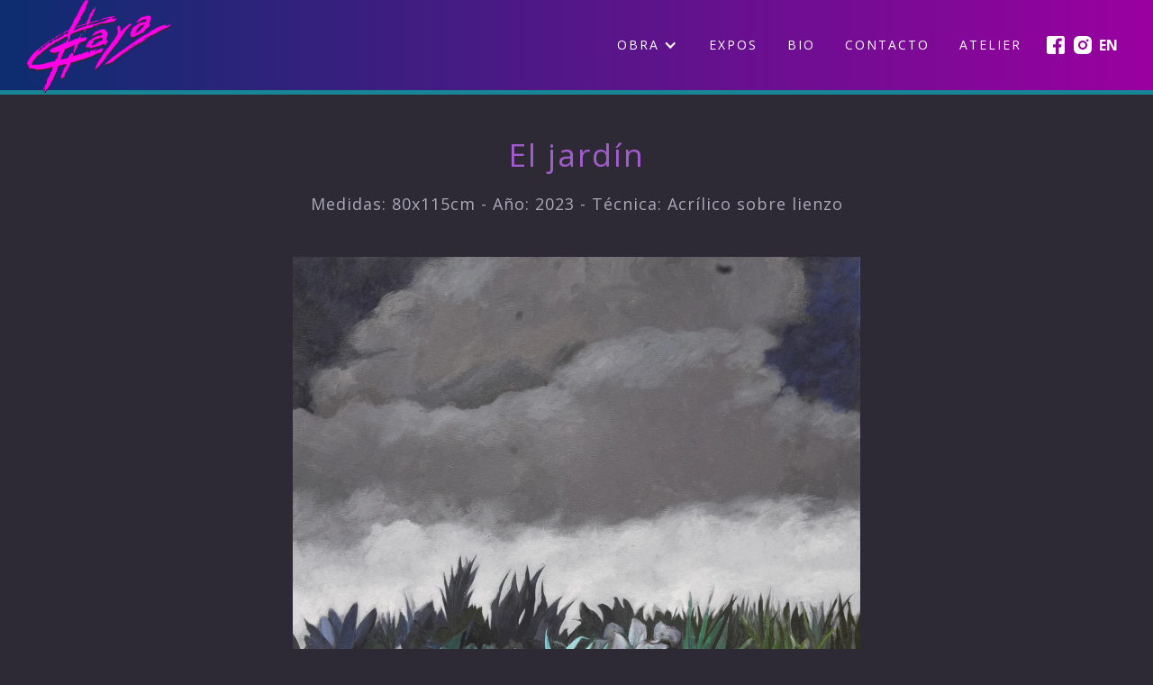

--- FILE ---
content_type: text/html
request_url: https://www.josechaya.com/pinturas/el-jardin
body_size: 4039
content:
<!DOCTYPE html><!-- Last Published: Fri Jul 18 2025 14:54:29 GMT+0000 (Coordinated Universal Time) --><html data-wf-domain="www.josechaya.com" data-wf-page="63cd9c5f2960e936d33aa712" data-wf-site="6362f44e594ae29971b73514" lang="es-ES" data-wf-collection="63cd9c5f2960e9a4a13aa710" data-wf-item-slug="el-jardin"><head><meta charset="utf-8"/><title>El jardín - José Chaya</title><meta content="Medidas: 80x115cm - Año: 2023 - Técnica: Acrílico sobre lienzo" name="description"/><meta content="El jardín - José Chaya" property="og:title"/><meta content="Medidas: 80x115cm - Año: 2023 - Técnica: Acrílico sobre lienzo" property="og:description"/><meta content="El jardín - José Chaya" property="twitter:title"/><meta content="Medidas: 80x115cm - Año: 2023 - Técnica: Acrílico sobre lienzo" property="twitter:description"/><meta property="og:type" content="website"/><meta content="summary_large_image" name="twitter:card"/><meta content="width=device-width, initial-scale=1" name="viewport"/><link href="https://cdn.prod.website-files.com/6362f44e594ae29971b73514/css/josechaya.webflow.shared.a8b0f9ae6.min.css" rel="stylesheet" type="text/css"/><link href="https://fonts.googleapis.com" rel="preconnect"/><link href="https://fonts.gstatic.com" rel="preconnect" crossorigin="anonymous"/><script src="https://ajax.googleapis.com/ajax/libs/webfont/1.6.26/webfont.js" type="text/javascript"></script><script type="text/javascript">WebFont.load({  google: {    families: ["Open Sans:300,300italic,400,400italic,600,600italic,700,700italic,800,800italic","Inter:regular,500,600,700","Libre Baskerville:regular,italic,700"]  }});</script><script type="text/javascript">!function(o,c){var n=c.documentElement,t=" w-mod-";n.className+=t+"js",("ontouchstart"in o||o.DocumentTouch&&c instanceof DocumentTouch)&&(n.className+=t+"touch")}(window,document);</script><link href="https://cdn.prod.website-files.com/6362f44e594ae29971b73514/638e812e9cc8056feb8488b8_Favicon.png" rel="shortcut icon" type="image/x-icon"/><link href="https://cdn.prod.website-files.com/6362f44e594ae29971b73514/638e812000d794065c12b111_Webclip.png" rel="apple-touch-icon"/><script async="" src="https://www.googletagmanager.com/gtag/js?id=G-7X96TEWSK7"></script><script type="text/javascript">window.dataLayer = window.dataLayer || [];function gtag(){dataLayer.push(arguments);}gtag('set', 'developer_id.dZGVlNj', true);gtag('js', new Date());gtag('config', 'G-7X96TEWSK7');</script><script src="https://www.google.com/recaptcha/api.js" type="text/javascript"></script><script type="text/javascript">window.__WEBFLOW_CURRENCY_SETTINGS = {"currencyCode":"EUR","symbol":"€","decimal":".","fractionDigits":2,"group":",","template":"{{wf {\"path\":\"symbol\",\"type\":\"PlainText\"} }} {{wf {\"path\":\"amount\",\"type\":\"CommercePrice\"} }} {{wf {\"path\":\"currencyCode\",\"type\":\"PlainText\"} }}","hideDecimalForWholeNumbers":false};</script></head><body class="body_color"><div data-animation="default" class="nav-bar-white w-nav" data-easing2="ease" data-easing="ease" data-collapse="small" role="banner" data-no-scroll="1" data-duration="0" data-doc-height="1"><div class="nav-container w-container"><div class="logo-div"><a href="/" class="nav-logo w-inline-block"><img src="https://cdn.prod.website-files.com/6362f44e594ae29971b73514/64d0c4beb0488b04389e065c_firma_fucsia_sombra.svg" alt="" width="189" class="logo"/></a></div><nav role="navigation" class="nav-menu w-nav-menu"><div data-hover="true" data-delay="0" class="dropdown-menu-2 w-dropdown"><div class="dropdown-toggle-obras w-dropdown-toggle"><div class="icon-down w-icon-dropdown-toggle"></div><div class="text-dropdown">OBRA</div></div><nav class="dropdown-list-4 w-dropdown-list"><a href="/pinturas" class="nav-link-dropdown w-nav-link">Pinturas</a><a href="/digitales" class="nav-link-dropdown w-nav-link">Digitales</a><a href="/dibujos" class="nav-link-dropdown w-nav-link">Dibujos</a></nav></div><a href="/exposiciones" class="nav-link w-inline-block">EXPOS</a><a href="/biografia" class="nav-link">BIO</a><a href="/contacto" class="nav-link w-nav-link">Contacto</a><a href="https://chayaestudiodearte.com" target="_blank" class="nav-link w-nav-link">Atelier</a><div class="social-grid"><a href="https://www.facebook.com/josearchaya" target="_blank" class="social-link w-inline-block"><img src="https://cdn.prod.website-files.com/6362f44e594ae29971b73514/638ea77d16f537ebc8a3d87a_Facebook-icon.svg" loading="lazy" alt=""/></a><a href="https://www.instagram.com/josearchaya" target="_blank" class="social-link w-inline-block"><img src="https://cdn.prod.website-files.com/6362f44e594ae29971b73514/638ea7815913fe26e1e8499f_Instagram-icon.svg" loading="eager" width="Auto" alt=""/></a><a href="/en/home" class="social-link w-inline-block"><div class="text-block-4">EN</div></a></div><div data-w-id="fac6c9ee-2408-208c-687e-6cceb471ca60" class="dropdownwrapper"></div></nav><div data-w-id="3f56e2dd-2e69-0efb-84b0-fcc2747295bb" class="nav-button-animated w-nav-button"><div class="top-line"></div><div class="nav-bottom-line"></div></div></div></div><div class="wrapper paintings_wrapper"><div class="section large paintings_wrapper_section_heading"><div class="container w-container"><div class="text-box _800px center-align"><h1 class="work_title">El jardín</h1><p class="paragraph no-margin">Medidas: 80x115cm - Año: 2023 - Técnica: Acrílico sobre lienzo</p></div></div></div><div class="section large paintings_wrapper_section_gallerydetails"><div class="container w-container"><div class="text-box _800px center-align"><img alt="El jardín" loading="lazy" width="630" src="https://cdn.prod.website-files.com/6362f44e594ae292edb7353c/64f75e93e8e697796d65dc0d_el_jardin.webp" sizes="100vw" srcset="https://cdn.prod.website-files.com/6362f44e594ae292edb7353c/64f75e93e8e697796d65dc0d_el_jardin-p-500.webp 500w, https://cdn.prod.website-files.com/6362f44e594ae292edb7353c/64f75e93e8e697796d65dc0d_el_jardin-p-800.webp 800w, https://cdn.prod.website-files.com/6362f44e594ae292edb7353c/64f75e93e8e697796d65dc0d_el_jardin.webp 1000w"/></div></div></div><div class="section large"><div class="container w-container"><div class="text-box _800px center-align"><div class="w-dyn-list"><script type="text/x-wf-template" id="wf-template-14c78001-b493-618c-7865-14d99af8d18a">%3Cdiv%20role%3D%22listitem%22%20class%3D%22project-list-image%20w-dyn-item%20w-dyn-repeater-item%22%3E%3Cimg%20alt%3D%22%22%20loading%3D%22lazy%22%20width%3D%22530%22%20src%3D%22https%3A%2F%2Fcdn.prod.website-files.com%2F6362f44e594ae292edb7353c%2F64f75e9bd9a0f49c9c159845_el_jardin_detalle_1.webp%22%20sizes%3D%22(max-width%3A%20767px)%20100vw%2C%20530px%22%20srcset%3D%22https%3A%2F%2Fcdn.prod.website-files.com%2F6362f44e594ae292edb7353c%2F64f75e9bd9a0f49c9c159845_el_jardin_detalle_1-p-500.webp%20500w%2C%20https%3A%2F%2Fcdn.prod.website-files.com%2F6362f44e594ae292edb7353c%2F64f75e9bd9a0f49c9c159845_el_jardin_detalle_1-p-800.webp%20800w%2C%20https%3A%2F%2Fcdn.prod.website-files.com%2F6362f44e594ae292edb7353c%2F64f75e9bd9a0f49c9c159845_el_jardin_detalle_1.webp%20900w%22%2F%3E%3C%2Fdiv%3E</script><div role="list" class="w-dyn-items"><div role="listitem" class="project-list-image w-dyn-item w-dyn-repeater-item"><img alt="" loading="lazy" width="530" src="https://cdn.prod.website-files.com/6362f44e594ae292edb7353c/64f75e9bd9a0f49c9c159845_el_jardin_detalle_1.webp" sizes="(max-width: 767px) 100vw, 530px" srcset="https://cdn.prod.website-files.com/6362f44e594ae292edb7353c/64f75e9bd9a0f49c9c159845_el_jardin_detalle_1-p-500.webp 500w, https://cdn.prod.website-files.com/6362f44e594ae292edb7353c/64f75e9bd9a0f49c9c159845_el_jardin_detalle_1-p-800.webp 800w, https://cdn.prod.website-files.com/6362f44e594ae292edb7353c/64f75e9bd9a0f49c9c159845_el_jardin_detalle_1.webp 900w"/></div></div><div class="w-dyn-hide w-dyn-empty"><div>No items found.</div></div></div></div></div></div><div class="section"><div class="container w-container"><div class="text-box _800px center-align"><h2 class="heading m">Otras Pinturas</h2><div class="spacer-about _32"></div></div><div class="w-dyn-list"><div role="list" class="_4-column-grid w-dyn-items"><div role="listitem" class="w-dyn-item"><a href="/pinturas/mar-rojo" class="project-cover-image small w-inline-block"><img alt="Mar rojo" loading="lazy" width="630" src="https://cdn.prod.website-files.com/6362f44e594ae292edb7353c/6878063263a6221719c85406_mar-rojo-jose-chaya.webp" sizes="(max-width: 767px) 100vw, 630px" srcset="https://cdn.prod.website-files.com/6362f44e594ae292edb7353c/6878063263a6221719c85406_mar-rojo-jose-chaya-p-500.webp 500w, https://cdn.prod.website-files.com/6362f44e594ae292edb7353c/6878063263a6221719c85406_mar-rojo-jose-chaya-p-800.webp 800w, https://cdn.prod.website-files.com/6362f44e594ae292edb7353c/6878063263a6221719c85406_mar-rojo-jose-chaya-p-1080.webp 1080w, https://cdn.prod.website-files.com/6362f44e594ae292edb7353c/6878063263a6221719c85406_mar-rojo-jose-chaya-p-1600.webp 1600w, https://cdn.prod.website-files.com/6362f44e594ae292edb7353c/6878063263a6221719c85406_mar-rojo-jose-chaya-p-2000.webp 2000w, https://cdn.prod.website-files.com/6362f44e594ae292edb7353c/6878063263a6221719c85406_mar-rojo-jose-chaya-p-2600.webp 2600w, https://cdn.prod.website-files.com/6362f44e594ae292edb7353c/6878063263a6221719c85406_mar-rojo-jose-chaya.webp 3000w" class="image-cover"/><div style="background-color:#aa1216" class="project-colour-cover"><h2 class="heading xs no-margin">Mar rojo</h2></div></a></div><div role="listitem" class="w-dyn-item"><a href="/pinturas/invierno" class="project-cover-image small w-inline-block"><img alt="Invierno" loading="lazy" width="630" src="https://cdn.prod.website-files.com/6362f44e594ae292edb7353c/687786245af61bc66ec63fa3_invierno-jose-chaya.webp" class="image-cover"/><div style="background-color:#186fc8" class="project-colour-cover"><h2 class="heading xs no-margin">Invierno</h2></div></a></div><div role="listitem" class="w-dyn-item"><a href="/pinturas/verano" class="project-cover-image small w-inline-block"><img alt="Verano" loading="lazy" width="630" src="https://cdn.prod.website-files.com/6362f44e594ae292edb7353c/687804736017a54668d9fa68_verano-jose-chaya.webp" sizes="(max-width: 767px) 100vw, 630px" srcset="https://cdn.prod.website-files.com/6362f44e594ae292edb7353c/687804736017a54668d9fa68_verano-jose-chaya-p-500.webp 500w, https://cdn.prod.website-files.com/6362f44e594ae292edb7353c/687804736017a54668d9fa68_verano-jose-chaya-p-800.webp 800w, https://cdn.prod.website-files.com/6362f44e594ae292edb7353c/687804736017a54668d9fa68_verano-jose-chaya-p-1080.webp 1080w, https://cdn.prod.website-files.com/6362f44e594ae292edb7353c/687804736017a54668d9fa68_verano-jose-chaya-p-1600.webp 1600w, https://cdn.prod.website-files.com/6362f44e594ae292edb7353c/687804736017a54668d9fa68_verano-jose-chaya-p-2000.webp 2000w, https://cdn.prod.website-files.com/6362f44e594ae292edb7353c/687804736017a54668d9fa68_verano-jose-chaya-p-2600.webp 2600w, https://cdn.prod.website-files.com/6362f44e594ae292edb7353c/687804736017a54668d9fa68_verano-jose-chaya.webp 3198w" class="image-cover"/><div style="background-color:#f27e2a" class="project-colour-cover"><h2 class="heading xs no-margin">Verano</h2></div></a></div><div role="listitem" class="w-dyn-item"><a href="/pinturas/calor-jzti7" class="project-cover-image small w-inline-block"><img alt="Calor" loading="lazy" width="630" src="https://cdn.prod.website-files.com/6362f44e594ae292edb7353c/6877ba82eefd667f12df519c_heat-ii-jose-chaya.webp" class="image-cover"/><div style="background-color:#ddab49" class="project-colour-cover"><h2 class="heading xs no-margin">Calor</h2></div></a></div></div></div><div class="text-box _800px center-align"><div class="spacer-about _64"></div><a href="/pinturas" class="utility-button outline w-button">Ver más pinturas</a></div></div></div></div><div class="footer"><div class="footer-container w-container"><div class="footergrid"><div><div class="text-300 bold footer-title">OBRA</div><ul role="list" class="footer-list-wrapper"><li class="footer-list-item"><a href="/pinturas" class="footer-link-2">Pinturas</a></li><li class="footer-list-item"><a href="/digitales" class="footer-link-2">Digitales</a></li><li class="footer-list-item"><a href="/dibujos" class="footer-link-2">Dibujos</a></li></ul></div><div><div class="text-300 bold footer-title">NAVEGACIÓN</div><ul role="list" class="footer-list-wrapper"><li class="footer-list-item"><a href="/biografia" class="footer-link-2">Biografiía</a></li><li class="footer-list-item"><a href="/exposiciones" class="footer-link-2">Exposiciones</a></li><li class="footer-list-item"><a href="https://chayaestudiodearte.com" target="_blank" class="footer-link-2">Atelier Chaya</a></li><li class="footer-list-item"><a href="/contacto" class="footer-link-2">Contacto</a></li></ul></div><div><div class="text-300 bold footer-title">CONTACTO</div><div class="footer-flex-col"><div class="flex-row"><img src="https://cdn.prod.website-files.com/6362f44e594ae29971b73514/64d48ff2a077b6c3c4058a1d_email-svgrepo-com%201.svg" alt="Mail Icon" class="footer-icon"/><a href="mailto:me@josechaya.com?subject=Hola!%20Me%20gustar%C3%ADa%20contactar%20contigo%20ya%20que%20..." class="footer-link-2">me@josechaya.com</a></div><div class="flex-row"><img src="https://cdn.prod.website-files.com/6362f44e594ae29971b73514/64d380a6689ed2d8a65bf3df_whatsapp-svgrepo-com%20(4).svg" alt="Phone Icon" class="footer-icon"/><a href="https://wa.me/34657463684" class="footer-link-3">(34) 657 - 463 684</a></div><div class="flex-row address"><img src="https://cdn.prod.website-files.com/6362f44e594ae29971b73514/64d380872fae8721a5bde5da_location-pin-alt-1-svgrepo-com.svg" alt="Address Icon" class="footer-icon address"/><a href="https://goo.gl/maps/iTvCXGwUcLpBTAxg6" target="_blank" class="footer-link-2">C/ Pintor Salvador Abril, 49, 46005 Valencia</a></div></div></div><div><div class="text-300 bold footer-title">SÍGUEME</div><ul role="list" class="footer-list-wrapper"><li class="footer-list-item-3"><a href="https://www.instagram.com/josearchaya" class="social-media-link-wrapper-2 center w-inline-block"><img src="https://cdn.prod.website-files.com/6362f44e594ae29971b73514/638ea7815913fe26e1e8499f_Instagram-icon.svg" loading="lazy" width="18" alt="" class="image-25"/><div class="social-media-link-text-2">Instagram</div></a></li><li class="footer-list-item-3"><a href="https://facebook.com/josearchaya" target="_blank" class="social-media-link-wrapper-2 center w-inline-block"><img src="https://cdn.prod.website-files.com/6362f44e594ae29971b73514/638ea77d16f537ebc8a3d87a_Facebook-icon.svg" loading="lazy" width="18" alt="" class="image-25"/><div class="social-media-link-text-2">Facebook</div></a></li><li class="footer-list-item-3"></li><li class="footer-list-item-3"></li></ul></div><div><img src="https://cdn.prod.website-files.com/6362f44e594ae29971b73514/64d0c4beb0488b04389e065c_firma_fucsia_sombra.svg" loading="lazy" width="143" alt=""/></div></div><div class="containercopyright"><h5 class="heading-3">© 2022 José Chaya</h5></div></div></div><script src="https://d3e54v103j8qbb.cloudfront.net/js/jquery-3.5.1.min.dc5e7f18c8.js?site=6362f44e594ae29971b73514" type="text/javascript" integrity="sha256-9/aliU8dGd2tb6OSsuzixeV4y/faTqgFtohetphbbj0=" crossorigin="anonymous"></script><script src="https://cdn.prod.website-files.com/6362f44e594ae29971b73514/js/webflow.schunk.74913c4b4b4ccfa6.js" type="text/javascript"></script><script src="https://cdn.prod.website-files.com/6362f44e594ae29971b73514/js/webflow.schunk.76ce0d61f920cbca.js" type="text/javascript"></script><script src="https://cdn.prod.website-files.com/6362f44e594ae29971b73514/js/webflow.0e5a1747.d3b5e4b56ccd2fcb.js" type="text/javascript"></script></body></html>

--- FILE ---
content_type: text/css
request_url: https://cdn.prod.website-files.com/6362f44e594ae29971b73514/css/josechaya.webflow.shared.a8b0f9ae6.min.css
body_size: 31583
content:
html{-webkit-text-size-adjust:100%;-ms-text-size-adjust:100%;font-family:sans-serif}body{margin:0}article,aside,details,figcaption,figure,footer,header,hgroup,main,menu,nav,section,summary{display:block}audio,canvas,progress,video{vertical-align:baseline;display:inline-block}audio:not([controls]){height:0;display:none}[hidden],template{display:none}a{background-color:#0000}a:active,a:hover{outline:0}abbr[title]{border-bottom:1px dotted}b,strong{font-weight:700}dfn{font-style:italic}h1{margin:.67em 0;font-size:2em}mark{color:#000;background:#ff0}small{font-size:80%}sub,sup{vertical-align:baseline;font-size:75%;line-height:0;position:relative}sup{top:-.5em}sub{bottom:-.25em}img{border:0}svg:not(:root){overflow:hidden}hr{box-sizing:content-box;height:0}pre{overflow:auto}code,kbd,pre,samp{font-family:monospace;font-size:1em}button,input,optgroup,select,textarea{color:inherit;font:inherit;margin:0}button{overflow:visible}button,select{text-transform:none}button,html input[type=button],input[type=reset]{-webkit-appearance:button;cursor:pointer}button[disabled],html input[disabled]{cursor:default}button::-moz-focus-inner,input::-moz-focus-inner{border:0;padding:0}input{line-height:normal}input[type=checkbox],input[type=radio]{box-sizing:border-box;padding:0}input[type=number]::-webkit-inner-spin-button,input[type=number]::-webkit-outer-spin-button{height:auto}input[type=search]{-webkit-appearance:none}input[type=search]::-webkit-search-cancel-button,input[type=search]::-webkit-search-decoration{-webkit-appearance:none}legend{border:0;padding:0}textarea{overflow:auto}optgroup{font-weight:700}table{border-collapse:collapse;border-spacing:0}td,th{padding:0}@font-face{font-family:webflow-icons;src:url([data-uri])format("truetype");font-weight:400;font-style:normal}[class^=w-icon-],[class*=\ w-icon-]{speak:none;font-variant:normal;text-transform:none;-webkit-font-smoothing:antialiased;-moz-osx-font-smoothing:grayscale;font-style:normal;font-weight:400;line-height:1;font-family:webflow-icons!important}.w-icon-slider-right:before{content:""}.w-icon-slider-left:before{content:""}.w-icon-nav-menu:before{content:""}.w-icon-arrow-down:before,.w-icon-dropdown-toggle:before{content:""}.w-icon-file-upload-remove:before{content:""}.w-icon-file-upload-icon:before{content:""}*{box-sizing:border-box}html{height:100%}body{color:#333;background-color:#fff;min-height:100%;margin:0;font-family:Arial,sans-serif;font-size:14px;line-height:20px}img{vertical-align:middle;max-width:100%;display:inline-block}html.w-mod-touch *{background-attachment:scroll!important}.w-block{display:block}.w-inline-block{max-width:100%;display:inline-block}.w-clearfix:before,.w-clearfix:after{content:" ";grid-area:1/1/2/2;display:table}.w-clearfix:after{clear:both}.w-hidden{display:none}.w-button{color:#fff;line-height:inherit;cursor:pointer;background-color:#3898ec;border:0;border-radius:0;padding:9px 15px;text-decoration:none;display:inline-block}input.w-button{-webkit-appearance:button}html[data-w-dynpage] [data-w-cloak]{color:#0000!important}.w-code-block{margin:unset}pre.w-code-block code{all:inherit}.w-optimization{display:contents}.w-webflow-badge,.w-webflow-badge>img{box-sizing:unset;width:unset;height:unset;max-height:unset;max-width:unset;min-height:unset;min-width:unset;margin:unset;padding:unset;float:unset;clear:unset;border:unset;border-radius:unset;background:unset;background-image:unset;background-position:unset;background-size:unset;background-repeat:unset;background-origin:unset;background-clip:unset;background-attachment:unset;background-color:unset;box-shadow:unset;transform:unset;direction:unset;font-family:unset;font-weight:unset;color:unset;font-size:unset;line-height:unset;font-style:unset;font-variant:unset;text-align:unset;letter-spacing:unset;-webkit-text-decoration:unset;text-decoration:unset;text-indent:unset;text-transform:unset;list-style-type:unset;text-shadow:unset;vertical-align:unset;cursor:unset;white-space:unset;word-break:unset;word-spacing:unset;word-wrap:unset;transition:unset}.w-webflow-badge{white-space:nowrap;cursor:pointer;box-shadow:0 0 0 1px #0000001a,0 1px 3px #0000001a;visibility:visible!important;opacity:1!important;z-index:2147483647!important;color:#aaadb0!important;overflow:unset!important;background-color:#fff!important;border-radius:3px!important;width:auto!important;height:auto!important;margin:0!important;padding:6px!important;font-size:12px!important;line-height:14px!important;text-decoration:none!important;display:inline-block!important;position:fixed!important;inset:auto 12px 12px auto!important;transform:none!important}.w-webflow-badge>img{position:unset;visibility:unset!important;opacity:1!important;vertical-align:middle!important;display:inline-block!important}h1,h2,h3,h4,h5,h6{margin-bottom:10px;font-weight:700}h1{margin-top:20px;font-size:38px;line-height:44px}h2{margin-top:20px;font-size:32px;line-height:36px}h3{margin-top:20px;font-size:24px;line-height:30px}h4{margin-top:10px;font-size:18px;line-height:24px}h5{margin-top:10px;font-size:14px;line-height:20px}h6{margin-top:10px;font-size:12px;line-height:18px}p{margin-top:0;margin-bottom:10px}blockquote{border-left:5px solid #e2e2e2;margin:0 0 10px;padding:10px 20px;font-size:18px;line-height:22px}figure{margin:0 0 10px}figcaption{text-align:center;margin-top:5px}ul,ol{margin-top:0;margin-bottom:10px;padding-left:40px}.w-list-unstyled{padding-left:0;list-style:none}.w-embed:before,.w-embed:after{content:" ";grid-area:1/1/2/2;display:table}.w-embed:after{clear:both}.w-video{width:100%;padding:0;position:relative}.w-video iframe,.w-video object,.w-video embed{border:none;width:100%;height:100%;position:absolute;top:0;left:0}fieldset{border:0;margin:0;padding:0}button,[type=button],[type=reset]{cursor:pointer;-webkit-appearance:button;border:0}.w-form{margin:0 0 15px}.w-form-done{text-align:center;background-color:#ddd;padding:20px;display:none}.w-form-fail{background-color:#ffdede;margin-top:10px;padding:10px;display:none}label{margin-bottom:5px;font-weight:700;display:block}.w-input,.w-select{color:#333;vertical-align:middle;background-color:#fff;border:1px solid #ccc;width:100%;height:38px;margin-bottom:10px;padding:8px 12px;font-size:14px;line-height:1.42857;display:block}.w-input::placeholder,.w-select::placeholder{color:#999}.w-input:focus,.w-select:focus{border-color:#3898ec;outline:0}.w-input[disabled],.w-select[disabled],.w-input[readonly],.w-select[readonly],fieldset[disabled] .w-input,fieldset[disabled] .w-select{cursor:not-allowed}.w-input[disabled]:not(.w-input-disabled),.w-select[disabled]:not(.w-input-disabled),.w-input[readonly],.w-select[readonly],fieldset[disabled]:not(.w-input-disabled) .w-input,fieldset[disabled]:not(.w-input-disabled) .w-select{background-color:#eee}textarea.w-input,textarea.w-select{height:auto}.w-select{background-color:#f3f3f3}.w-select[multiple]{height:auto}.w-form-label{cursor:pointer;margin-bottom:0;font-weight:400;display:inline-block}.w-radio{margin-bottom:5px;padding-left:20px;display:block}.w-radio:before,.w-radio:after{content:" ";grid-area:1/1/2/2;display:table}.w-radio:after{clear:both}.w-radio-input{float:left;margin:3px 0 0 -20px;line-height:normal}.w-file-upload{margin-bottom:10px;display:block}.w-file-upload-input{opacity:0;z-index:-100;width:.1px;height:.1px;position:absolute;overflow:hidden}.w-file-upload-default,.w-file-upload-uploading,.w-file-upload-success{color:#333;display:inline-block}.w-file-upload-error{margin-top:10px;display:block}.w-file-upload-default.w-hidden,.w-file-upload-uploading.w-hidden,.w-file-upload-error.w-hidden,.w-file-upload-success.w-hidden{display:none}.w-file-upload-uploading-btn{cursor:pointer;background-color:#fafafa;border:1px solid #ccc;margin:0;padding:8px 12px;font-size:14px;font-weight:400;display:flex}.w-file-upload-file{background-color:#fafafa;border:1px solid #ccc;flex-grow:1;justify-content:space-between;margin:0;padding:8px 9px 8px 11px;display:flex}.w-file-upload-file-name{font-size:14px;font-weight:400;display:block}.w-file-remove-link{cursor:pointer;width:auto;height:auto;margin-top:3px;margin-left:10px;padding:3px;display:block}.w-icon-file-upload-remove{margin:auto;font-size:10px}.w-file-upload-error-msg{color:#ea384c;padding:2px 0;display:inline-block}.w-file-upload-info{padding:0 12px;line-height:38px;display:inline-block}.w-file-upload-label{cursor:pointer;background-color:#fafafa;border:1px solid #ccc;margin:0;padding:8px 12px;font-size:14px;font-weight:400;display:inline-block}.w-icon-file-upload-icon,.w-icon-file-upload-uploading{width:20px;margin-right:8px;display:inline-block}.w-icon-file-upload-uploading{height:20px}.w-container{max-width:940px;margin-left:auto;margin-right:auto}.w-container:before,.w-container:after{content:" ";grid-area:1/1/2/2;display:table}.w-container:after{clear:both}.w-container .w-row{margin-left:-10px;margin-right:-10px}.w-row:before,.w-row:after{content:" ";grid-area:1/1/2/2;display:table}.w-row:after{clear:both}.w-row .w-row{margin-left:0;margin-right:0}.w-col{float:left;width:100%;min-height:1px;padding-left:10px;padding-right:10px;position:relative}.w-col .w-col{padding-left:0;padding-right:0}.w-col-1{width:8.33333%}.w-col-2{width:16.6667%}.w-col-3{width:25%}.w-col-4{width:33.3333%}.w-col-5{width:41.6667%}.w-col-6{width:50%}.w-col-7{width:58.3333%}.w-col-8{width:66.6667%}.w-col-9{width:75%}.w-col-10{width:83.3333%}.w-col-11{width:91.6667%}.w-col-12{width:100%}.w-hidden-main{display:none!important}@media screen and (max-width:991px){.w-container{max-width:728px}.w-hidden-main{display:inherit!important}.w-hidden-medium{display:none!important}.w-col-medium-1{width:8.33333%}.w-col-medium-2{width:16.6667%}.w-col-medium-3{width:25%}.w-col-medium-4{width:33.3333%}.w-col-medium-5{width:41.6667%}.w-col-medium-6{width:50%}.w-col-medium-7{width:58.3333%}.w-col-medium-8{width:66.6667%}.w-col-medium-9{width:75%}.w-col-medium-10{width:83.3333%}.w-col-medium-11{width:91.6667%}.w-col-medium-12{width:100%}.w-col-stack{width:100%;left:auto;right:auto}}@media screen and (max-width:767px){.w-hidden-main,.w-hidden-medium{display:inherit!important}.w-hidden-small{display:none!important}.w-row,.w-container .w-row{margin-left:0;margin-right:0}.w-col{width:100%;left:auto;right:auto}.w-col-small-1{width:8.33333%}.w-col-small-2{width:16.6667%}.w-col-small-3{width:25%}.w-col-small-4{width:33.3333%}.w-col-small-5{width:41.6667%}.w-col-small-6{width:50%}.w-col-small-7{width:58.3333%}.w-col-small-8{width:66.6667%}.w-col-small-9{width:75%}.w-col-small-10{width:83.3333%}.w-col-small-11{width:91.6667%}.w-col-small-12{width:100%}}@media screen and (max-width:479px){.w-container{max-width:none}.w-hidden-main,.w-hidden-medium,.w-hidden-small{display:inherit!important}.w-hidden-tiny{display:none!important}.w-col{width:100%}.w-col-tiny-1{width:8.33333%}.w-col-tiny-2{width:16.6667%}.w-col-tiny-3{width:25%}.w-col-tiny-4{width:33.3333%}.w-col-tiny-5{width:41.6667%}.w-col-tiny-6{width:50%}.w-col-tiny-7{width:58.3333%}.w-col-tiny-8{width:66.6667%}.w-col-tiny-9{width:75%}.w-col-tiny-10{width:83.3333%}.w-col-tiny-11{width:91.6667%}.w-col-tiny-12{width:100%}}.w-widget{position:relative}.w-widget-map{width:100%;height:400px}.w-widget-map label{width:auto;display:inline}.w-widget-map img{max-width:inherit}.w-widget-map .gm-style-iw{text-align:center}.w-widget-map .gm-style-iw>button{display:none!important}.w-widget-twitter{overflow:hidden}.w-widget-twitter-count-shim{vertical-align:top;text-align:center;background:#fff;border:1px solid #758696;border-radius:3px;width:28px;height:20px;display:inline-block;position:relative}.w-widget-twitter-count-shim *{pointer-events:none;-webkit-user-select:none;user-select:none}.w-widget-twitter-count-shim .w-widget-twitter-count-inner{text-align:center;color:#999;font-family:serif;font-size:15px;line-height:12px;position:relative}.w-widget-twitter-count-shim .w-widget-twitter-count-clear{display:block;position:relative}.w-widget-twitter-count-shim.w--large{width:36px;height:28px}.w-widget-twitter-count-shim.w--large .w-widget-twitter-count-inner{font-size:18px;line-height:18px}.w-widget-twitter-count-shim:not(.w--vertical){margin-left:5px;margin-right:8px}.w-widget-twitter-count-shim:not(.w--vertical).w--large{margin-left:6px}.w-widget-twitter-count-shim:not(.w--vertical):before,.w-widget-twitter-count-shim:not(.w--vertical):after{content:" ";pointer-events:none;border:solid #0000;width:0;height:0;position:absolute;top:50%;left:0}.w-widget-twitter-count-shim:not(.w--vertical):before{border-width:4px;border-color:#75869600 #5d6c7b #75869600 #75869600;margin-top:-4px;margin-left:-9px}.w-widget-twitter-count-shim:not(.w--vertical).w--large:before{border-width:5px;margin-top:-5px;margin-left:-10px}.w-widget-twitter-count-shim:not(.w--vertical):after{border-width:4px;border-color:#fff0 #fff #fff0 #fff0;margin-top:-4px;margin-left:-8px}.w-widget-twitter-count-shim:not(.w--vertical).w--large:after{border-width:5px;margin-top:-5px;margin-left:-9px}.w-widget-twitter-count-shim.w--vertical{width:61px;height:33px;margin-bottom:8px}.w-widget-twitter-count-shim.w--vertical:before,.w-widget-twitter-count-shim.w--vertical:after{content:" ";pointer-events:none;border:solid #0000;width:0;height:0;position:absolute;top:100%;left:50%}.w-widget-twitter-count-shim.w--vertical:before{border-width:5px;border-color:#5d6c7b #75869600 #75869600;margin-left:-5px}.w-widget-twitter-count-shim.w--vertical:after{border-width:4px;border-color:#fff #fff0 #fff0;margin-left:-4px}.w-widget-twitter-count-shim.w--vertical .w-widget-twitter-count-inner{font-size:18px;line-height:22px}.w-widget-twitter-count-shim.w--vertical.w--large{width:76px}.w-background-video{color:#fff;height:500px;position:relative;overflow:hidden}.w-background-video>video{object-fit:cover;z-index:-100;background-position:50%;background-size:cover;width:100%;height:100%;margin:auto;position:absolute;inset:-100%}.w-background-video>video::-webkit-media-controls-start-playback-button{-webkit-appearance:none;display:none!important}.w-background-video--control{background-color:#0000;padding:0;position:absolute;bottom:1em;right:1em}.w-background-video--control>[hidden]{display:none!important}.w-slider{text-align:center;clear:both;-webkit-tap-highlight-color:#0000;tap-highlight-color:#0000;background:#ddd;height:300px;position:relative}.w-slider-mask{z-index:1;white-space:nowrap;height:100%;display:block;position:relative;left:0;right:0;overflow:hidden}.w-slide{vertical-align:top;white-space:normal;text-align:left;width:100%;height:100%;display:inline-block;position:relative}.w-slider-nav{z-index:2;text-align:center;-webkit-tap-highlight-color:#0000;tap-highlight-color:#0000;height:40px;margin:auto;padding-top:10px;position:absolute;inset:auto 0 0}.w-slider-nav.w-round>div{border-radius:100%}.w-slider-nav.w-num>div{font-size:inherit;line-height:inherit;width:auto;height:auto;padding:.2em .5em}.w-slider-nav.w-shadow>div{box-shadow:0 0 3px #3336}.w-slider-nav-invert{color:#fff}.w-slider-nav-invert>div{background-color:#2226}.w-slider-nav-invert>div.w-active{background-color:#222}.w-slider-dot{cursor:pointer;background-color:#fff6;width:1em;height:1em;margin:0 3px .5em;transition:background-color .1s,color .1s;display:inline-block;position:relative}.w-slider-dot.w-active{background-color:#fff}.w-slider-dot:focus{outline:none;box-shadow:0 0 0 2px #fff}.w-slider-dot:focus.w-active{box-shadow:none}.w-slider-arrow-left,.w-slider-arrow-right{cursor:pointer;color:#fff;-webkit-tap-highlight-color:#0000;tap-highlight-color:#0000;-webkit-user-select:none;user-select:none;width:80px;margin:auto;font-size:40px;position:absolute;inset:0;overflow:hidden}.w-slider-arrow-left [class^=w-icon-],.w-slider-arrow-right [class^=w-icon-],.w-slider-arrow-left [class*=\ w-icon-],.w-slider-arrow-right [class*=\ w-icon-]{position:absolute}.w-slider-arrow-left:focus,.w-slider-arrow-right:focus{outline:0}.w-slider-arrow-left{z-index:3;right:auto}.w-slider-arrow-right{z-index:4;left:auto}.w-icon-slider-left,.w-icon-slider-right{width:1em;height:1em;margin:auto;inset:0}.w-slider-aria-label{clip:rect(0 0 0 0);border:0;width:1px;height:1px;margin:-1px;padding:0;position:absolute;overflow:hidden}.w-slider-force-show{display:block!important}.w-dropdown{text-align:left;z-index:900;margin-left:auto;margin-right:auto;display:inline-block;position:relative}.w-dropdown-btn,.w-dropdown-toggle,.w-dropdown-link{vertical-align:top;color:#222;text-align:left;white-space:nowrap;margin-left:auto;margin-right:auto;padding:20px;text-decoration:none;position:relative}.w-dropdown-toggle{-webkit-user-select:none;user-select:none;cursor:pointer;padding-right:40px;display:inline-block}.w-dropdown-toggle:focus{outline:0}.w-icon-dropdown-toggle{width:1em;height:1em;margin:auto 20px auto auto;position:absolute;top:0;bottom:0;right:0}.w-dropdown-list{background:#ddd;min-width:100%;display:none;position:absolute}.w-dropdown-list.w--open{display:block}.w-dropdown-link{color:#222;padding:10px 20px;display:block}.w-dropdown-link.w--current{color:#0082f3}.w-dropdown-link:focus{outline:0}@media screen and (max-width:767px){.w-nav-brand{padding-left:10px}}.w-lightbox-backdrop{cursor:auto;letter-spacing:normal;text-indent:0;text-shadow:none;text-transform:none;visibility:visible;white-space:normal;word-break:normal;word-spacing:normal;word-wrap:normal;color:#fff;text-align:center;z-index:2000;opacity:0;-webkit-user-select:none;-moz-user-select:none;-webkit-tap-highlight-color:transparent;background:#000000e6;outline:0;font-family:Helvetica Neue,Helvetica,Ubuntu,Segoe UI,Verdana,sans-serif;font-size:17px;font-style:normal;font-weight:300;line-height:1.2;list-style:disc;position:fixed;inset:0;-webkit-transform:translate(0)}.w-lightbox-backdrop,.w-lightbox-container{-webkit-overflow-scrolling:touch;height:100%;overflow:auto}.w-lightbox-content{height:100vh;position:relative;overflow:hidden}.w-lightbox-view{opacity:0;width:100vw;height:100vh;position:absolute}.w-lightbox-view:before{content:"";height:100vh}.w-lightbox-group,.w-lightbox-group .w-lightbox-view,.w-lightbox-group .w-lightbox-view:before{height:86vh}.w-lightbox-frame,.w-lightbox-view:before{vertical-align:middle;display:inline-block}.w-lightbox-figure{margin:0;position:relative}.w-lightbox-group .w-lightbox-figure{cursor:pointer}.w-lightbox-img{width:auto;max-width:none;height:auto}.w-lightbox-image{float:none;max-width:100vw;max-height:100vh;display:block}.w-lightbox-group .w-lightbox-image{max-height:86vh}.w-lightbox-caption{text-align:left;text-overflow:ellipsis;white-space:nowrap;background:#0006;padding:.5em 1em;position:absolute;bottom:0;left:0;right:0;overflow:hidden}.w-lightbox-embed{width:100%;height:100%;position:absolute;inset:0}.w-lightbox-control{cursor:pointer;background-position:50%;background-repeat:no-repeat;background-size:24px;width:4em;transition:all .3s;position:absolute;top:0}.w-lightbox-left{background-image:url([data-uri]);display:none;bottom:0;left:0}.w-lightbox-right{background-image:url([data-uri]);display:none;bottom:0;right:0}.w-lightbox-close{background-image:url([data-uri]);background-size:18px;height:2.6em;right:0}.w-lightbox-strip{white-space:nowrap;padding:0 1vh;line-height:0;position:absolute;bottom:0;left:0;right:0;overflow:auto hidden}.w-lightbox-item{box-sizing:content-box;cursor:pointer;width:10vh;padding:2vh 1vh;display:inline-block;-webkit-transform:translate(0,0)}.w-lightbox-active{opacity:.3}.w-lightbox-thumbnail{background:#222;height:10vh;position:relative;overflow:hidden}.w-lightbox-thumbnail-image{position:absolute;top:0;left:0}.w-lightbox-thumbnail .w-lightbox-tall{width:100%;top:50%;transform:translateY(-50%)}.w-lightbox-thumbnail .w-lightbox-wide{height:100%;left:50%;transform:translate(-50%)}.w-lightbox-spinner{box-sizing:border-box;border:5px solid #0006;border-radius:50%;width:40px;height:40px;margin-top:-20px;margin-left:-20px;animation:.8s linear infinite spin;position:absolute;top:50%;left:50%}.w-lightbox-spinner:after{content:"";border:3px solid #0000;border-bottom-color:#fff;border-radius:50%;position:absolute;inset:-4px}.w-lightbox-hide{display:none}.w-lightbox-noscroll{overflow:hidden}@media (min-width:768px){.w-lightbox-content{height:96vh;margin-top:2vh}.w-lightbox-view,.w-lightbox-view:before{height:96vh}.w-lightbox-group,.w-lightbox-group .w-lightbox-view,.w-lightbox-group .w-lightbox-view:before{height:84vh}.w-lightbox-image{max-width:96vw;max-height:96vh}.w-lightbox-group .w-lightbox-image{max-width:82.3vw;max-height:84vh}.w-lightbox-left,.w-lightbox-right{opacity:.5;display:block}.w-lightbox-close{opacity:.8}.w-lightbox-control:hover{opacity:1}}.w-lightbox-inactive,.w-lightbox-inactive:hover{opacity:0}.w-richtext:before,.w-richtext:after{content:" ";grid-area:1/1/2/2;display:table}.w-richtext:after{clear:both}.w-richtext[contenteditable=true]:before,.w-richtext[contenteditable=true]:after{white-space:initial}.w-richtext ol,.w-richtext ul{overflow:hidden}.w-richtext .w-richtext-figure-selected.w-richtext-figure-type-video div:after,.w-richtext .w-richtext-figure-selected[data-rt-type=video] div:after,.w-richtext .w-richtext-figure-selected.w-richtext-figure-type-image div,.w-richtext .w-richtext-figure-selected[data-rt-type=image] div{outline:2px solid #2895f7}.w-richtext figure.w-richtext-figure-type-video>div:after,.w-richtext figure[data-rt-type=video]>div:after{content:"";display:none;position:absolute;inset:0}.w-richtext figure{max-width:60%;position:relative}.w-richtext figure>div:before{cursor:default!important}.w-richtext figure img{width:100%}.w-richtext figure figcaption.w-richtext-figcaption-placeholder{opacity:.6}.w-richtext figure div{color:#0000;font-size:0}.w-richtext figure.w-richtext-figure-type-image,.w-richtext figure[data-rt-type=image]{display:table}.w-richtext figure.w-richtext-figure-type-image>div,.w-richtext figure[data-rt-type=image]>div{display:inline-block}.w-richtext figure.w-richtext-figure-type-image>figcaption,.w-richtext figure[data-rt-type=image]>figcaption{caption-side:bottom;display:table-caption}.w-richtext figure.w-richtext-figure-type-video,.w-richtext figure[data-rt-type=video]{width:60%;height:0}.w-richtext figure.w-richtext-figure-type-video iframe,.w-richtext figure[data-rt-type=video] iframe{width:100%;height:100%;position:absolute;top:0;left:0}.w-richtext figure.w-richtext-figure-type-video>div,.w-richtext figure[data-rt-type=video]>div{width:100%}.w-richtext figure.w-richtext-align-center{clear:both;margin-left:auto;margin-right:auto}.w-richtext figure.w-richtext-align-center.w-richtext-figure-type-image>div,.w-richtext figure.w-richtext-align-center[data-rt-type=image]>div{max-width:100%}.w-richtext figure.w-richtext-align-normal{clear:both}.w-richtext figure.w-richtext-align-fullwidth{text-align:center;clear:both;width:100%;max-width:100%;margin-left:auto;margin-right:auto;display:block}.w-richtext figure.w-richtext-align-fullwidth>div{padding-bottom:inherit;display:inline-block}.w-richtext figure.w-richtext-align-fullwidth>figcaption{display:block}.w-richtext figure.w-richtext-align-floatleft{float:left;clear:none;margin-right:15px}.w-richtext figure.w-richtext-align-floatright{float:right;clear:none;margin-left:15px}.w-nav{z-index:1000;background:#ddd;position:relative}.w-nav:before,.w-nav:after{content:" ";grid-area:1/1/2/2;display:table}.w-nav:after{clear:both}.w-nav-brand{float:left;color:#333;text-decoration:none;position:relative}.w-nav-link{vertical-align:top;color:#222;text-align:left;margin-left:auto;margin-right:auto;padding:20px;text-decoration:none;display:inline-block;position:relative}.w-nav-link.w--current{color:#0082f3}.w-nav-menu{float:right;position:relative}[data-nav-menu-open]{text-align:center;background:#c8c8c8;min-width:200px;position:absolute;top:100%;left:0;right:0;overflow:visible;display:block!important}.w--nav-link-open{display:block;position:relative}.w-nav-overlay{width:100%;display:none;position:absolute;top:100%;left:0;right:0;overflow:hidden}.w-nav-overlay [data-nav-menu-open]{top:0}.w-nav[data-animation=over-left] .w-nav-overlay{width:auto}.w-nav[data-animation=over-left] .w-nav-overlay,.w-nav[data-animation=over-left] [data-nav-menu-open]{z-index:1;top:0;right:auto}.w-nav[data-animation=over-right] .w-nav-overlay{width:auto}.w-nav[data-animation=over-right] .w-nav-overlay,.w-nav[data-animation=over-right] [data-nav-menu-open]{z-index:1;top:0;left:auto}.w-nav-button{float:right;cursor:pointer;-webkit-tap-highlight-color:#0000;tap-highlight-color:#0000;-webkit-user-select:none;user-select:none;padding:18px;font-size:24px;display:none;position:relative}.w-nav-button:focus{outline:0}.w-nav-button.w--open{color:#fff;background-color:#c8c8c8}.w-nav[data-collapse=all] .w-nav-menu{display:none}.w-nav[data-collapse=all] .w-nav-button,.w--nav-dropdown-open,.w--nav-dropdown-toggle-open{display:block}.w--nav-dropdown-list-open{position:static}@media screen and (max-width:991px){.w-nav[data-collapse=medium] .w-nav-menu{display:none}.w-nav[data-collapse=medium] .w-nav-button{display:block}}@media screen and (max-width:767px){.w-nav[data-collapse=small] .w-nav-menu{display:none}.w-nav[data-collapse=small] .w-nav-button{display:block}.w-nav-brand{padding-left:10px}}@media screen and (max-width:479px){.w-nav[data-collapse=tiny] .w-nav-menu{display:none}.w-nav[data-collapse=tiny] .w-nav-button{display:block}}.w-tabs{position:relative}.w-tabs:before,.w-tabs:after{content:" ";grid-area:1/1/2/2;display:table}.w-tabs:after{clear:both}.w-tab-menu{position:relative}.w-tab-link{vertical-align:top;text-align:left;cursor:pointer;color:#222;background-color:#ddd;padding:9px 30px;text-decoration:none;display:inline-block;position:relative}.w-tab-link.w--current{background-color:#c8c8c8}.w-tab-link:focus{outline:0}.w-tab-content{display:block;position:relative;overflow:hidden}.w-tab-pane{display:none;position:relative}.w--tab-active{display:block}@media screen and (max-width:479px){.w-tab-link{display:block}}.w-ix-emptyfix:after{content:""}@keyframes spin{0%{transform:rotate(0)}to{transform:rotate(360deg)}}.w-dyn-empty{background-color:#ddd;padding:10px}.w-dyn-hide,.w-dyn-bind-empty,.w-condition-invisible{display:none!important}.wf-layout-layout{display:grid}:root{--white:white;--black:#1f1f1f;--dark-grey:#464542;--grey:#6d6b67;--soft-grey:#e7e6e2;--silver:#f7f6f3;--dark-cyan:#188596;--light-grey:#a8a6a0}.w-layout-grid{grid-row-gap:16px;grid-column-gap:16px;grid-template-rows:auto auto;grid-template-columns:1fr 1fr;grid-auto-columns:1fr;display:grid}.w-commerce-commercecheckoutformcontainer{background-color:#f5f5f5;width:100%;min-height:100vh;padding:20px}.w-commerce-commercelayoutcontainer{justify-content:center;align-items:flex-start;display:flex}.w-commerce-commercelayoutmain{flex:0 800px;margin-right:20px}.w-commerce-commercecheckoutcustomerinfowrapper{margin-bottom:20px}.w-commerce-commercecheckoutblockheader{background-color:#fff;border:1px solid #e6e6e6;justify-content:space-between;align-items:baseline;padding:4px 20px;display:flex}.w-commerce-commercecheckoutblockcontent{background-color:#fff;border-bottom:1px solid #e6e6e6;border-left:1px solid #e6e6e6;border-right:1px solid #e6e6e6;padding:20px}.w-commerce-commercecheckoutlabel{margin-bottom:8px}.w-commerce-commercecheckoutemailinput{-webkit-appearance:none;appearance:none;background-color:#fafafa;border:1px solid #ddd;border-radius:3px;width:100%;height:38px;margin-bottom:0;padding:8px 12px;line-height:20px;display:block}.w-commerce-commercecheckoutemailinput::placeholder{color:#999}.w-commerce-commercecheckoutemailinput:focus{border-color:#3898ec;outline-style:none}.w-commerce-commercecheckoutshippingaddresswrapper{margin-bottom:20px}.w-commerce-commercecheckoutshippingfullname{-webkit-appearance:none;appearance:none;background-color:#fafafa;border:1px solid #ddd;border-radius:3px;width:100%;height:38px;margin-bottom:16px;padding:8px 12px;line-height:20px;display:block}.w-commerce-commercecheckoutshippingfullname::placeholder{color:#999}.w-commerce-commercecheckoutshippingfullname:focus{border-color:#3898ec;outline-style:none}.w-commerce-commercecheckoutshippingstreetaddress{-webkit-appearance:none;appearance:none;background-color:#fafafa;border:1px solid #ddd;border-radius:3px;width:100%;height:38px;margin-bottom:16px;padding:8px 12px;line-height:20px;display:block}.w-commerce-commercecheckoutshippingstreetaddress::placeholder{color:#999}.w-commerce-commercecheckoutshippingstreetaddress:focus{border-color:#3898ec;outline-style:none}.w-commerce-commercecheckoutshippingstreetaddressoptional{-webkit-appearance:none;appearance:none;background-color:#fafafa;border:1px solid #ddd;border-radius:3px;width:100%;height:38px;margin-bottom:16px;padding:8px 12px;line-height:20px;display:block}.w-commerce-commercecheckoutshippingstreetaddressoptional::placeholder{color:#999}.w-commerce-commercecheckoutshippingstreetaddressoptional:focus{border-color:#3898ec;outline-style:none}.w-commerce-commercecheckoutrow{margin-left:-8px;margin-right:-8px;display:flex}.w-commerce-commercecheckoutcolumn{flex:1;padding-left:8px;padding-right:8px}.w-commerce-commercecheckoutshippingcity{-webkit-appearance:none;appearance:none;background-color:#fafafa;border:1px solid #ddd;border-radius:3px;width:100%;height:38px;margin-bottom:16px;padding:8px 12px;line-height:20px;display:block}.w-commerce-commercecheckoutshippingcity::placeholder{color:#999}.w-commerce-commercecheckoutshippingcity:focus{border-color:#3898ec;outline-style:none}.w-commerce-commercecheckoutshippingstateprovince{-webkit-appearance:none;appearance:none;background-color:#fafafa;border:1px solid #ddd;border-radius:3px;width:100%;height:38px;margin-bottom:16px;padding:8px 12px;line-height:20px;display:block}.w-commerce-commercecheckoutshippingstateprovince::placeholder{color:#999}.w-commerce-commercecheckoutshippingstateprovince:focus{border-color:#3898ec;outline-style:none}.w-commerce-commercecheckoutshippingzippostalcode{-webkit-appearance:none;appearance:none;background-color:#fafafa;border:1px solid #ddd;border-radius:3px;width:100%;height:38px;margin-bottom:16px;padding:8px 12px;line-height:20px;display:block}.w-commerce-commercecheckoutshippingzippostalcode::placeholder{color:#999}.w-commerce-commercecheckoutshippingzippostalcode:focus{border-color:#3898ec;outline-style:none}.w-commerce-commercecheckoutshippingcountryselector{-webkit-appearance:none;appearance:none;background-color:#fafafa;border:1px solid #ddd;border-radius:3px;width:100%;height:38px;margin-bottom:0;padding:8px 12px;line-height:20px;display:block}.w-commerce-commercecheckoutshippingcountryselector::placeholder{color:#999}.w-commerce-commercecheckoutshippingcountryselector:focus{border-color:#3898ec;outline-style:none}.w-commerce-commercecheckoutshippingmethodswrapper{margin-bottom:20px}.w-commerce-commercecheckoutshippingmethodslist{border-left:1px solid #e6e6e6;border-right:1px solid #e6e6e6}.w-commerce-commercecheckoutshippingmethoditem{background-color:#fff;border-bottom:1px solid #e6e6e6;flex-direction:row;align-items:baseline;margin-bottom:0;padding:16px;font-weight:400;display:flex}.w-commerce-commercecheckoutshippingmethoddescriptionblock{flex-direction:column;flex-grow:1;margin-left:12px;margin-right:12px;display:flex}.w-commerce-commerceboldtextblock{font-weight:700}.w-commerce-commercecheckoutshippingmethodsemptystate{text-align:center;background-color:#fff;border-bottom:1px solid #e6e6e6;border-left:1px solid #e6e6e6;border-right:1px solid #e6e6e6;padding:64px 16px}.w-commerce-commercecheckoutpaymentinfowrapper{margin-bottom:20px}.w-commerce-commercecheckoutcardnumber{-webkit-appearance:none;appearance:none;cursor:text;background-color:#fafafa;border:1px solid #ddd;border-radius:3px;width:100%;height:38px;margin-bottom:16px;padding:8px 12px;line-height:20px;display:block}.w-commerce-commercecheckoutcardnumber::placeholder{color:#999}.w-commerce-commercecheckoutcardnumber:focus,.w-commerce-commercecheckoutcardnumber.-wfp-focus{border-color:#3898ec;outline-style:none}.w-commerce-commercecheckoutcardexpirationdate{-webkit-appearance:none;appearance:none;cursor:text;background-color:#fafafa;border:1px solid #ddd;border-radius:3px;width:100%;height:38px;margin-bottom:16px;padding:8px 12px;line-height:20px;display:block}.w-commerce-commercecheckoutcardexpirationdate::placeholder{color:#999}.w-commerce-commercecheckoutcardexpirationdate:focus,.w-commerce-commercecheckoutcardexpirationdate.-wfp-focus{border-color:#3898ec;outline-style:none}.w-commerce-commercecheckoutcardsecuritycode{-webkit-appearance:none;appearance:none;cursor:text;background-color:#fafafa;border:1px solid #ddd;border-radius:3px;width:100%;height:38px;margin-bottom:16px;padding:8px 12px;line-height:20px;display:block}.w-commerce-commercecheckoutcardsecuritycode::placeholder{color:#999}.w-commerce-commercecheckoutcardsecuritycode:focus,.w-commerce-commercecheckoutcardsecuritycode.-wfp-focus{border-color:#3898ec;outline-style:none}.w-commerce-commercecheckoutbillingaddresstogglewrapper{flex-direction:row;display:flex}.w-commerce-commercecheckoutbillingaddresstogglecheckbox{margin-top:4px}.w-commerce-commercecheckoutbillingaddresstogglelabel{margin-left:8px;font-weight:400}.w-commerce-commercecheckoutbillingaddresswrapper{margin-top:16px;margin-bottom:20px}.w-commerce-commercecheckoutbillingfullname{-webkit-appearance:none;appearance:none;background-color:#fafafa;border:1px solid #ddd;border-radius:3px;width:100%;height:38px;margin-bottom:16px;padding:8px 12px;line-height:20px;display:block}.w-commerce-commercecheckoutbillingfullname::placeholder{color:#999}.w-commerce-commercecheckoutbillingfullname:focus{border-color:#3898ec;outline-style:none}.w-commerce-commercecheckoutbillingstreetaddress{-webkit-appearance:none;appearance:none;background-color:#fafafa;border:1px solid #ddd;border-radius:3px;width:100%;height:38px;margin-bottom:16px;padding:8px 12px;line-height:20px;display:block}.w-commerce-commercecheckoutbillingstreetaddress::placeholder{color:#999}.w-commerce-commercecheckoutbillingstreetaddress:focus{border-color:#3898ec;outline-style:none}.w-commerce-commercecheckoutbillingstreetaddressoptional{-webkit-appearance:none;appearance:none;background-color:#fafafa;border:1px solid #ddd;border-radius:3px;width:100%;height:38px;margin-bottom:16px;padding:8px 12px;line-height:20px;display:block}.w-commerce-commercecheckoutbillingstreetaddressoptional::placeholder{color:#999}.w-commerce-commercecheckoutbillingstreetaddressoptional:focus{border-color:#3898ec;outline-style:none}.w-commerce-commercecheckoutbillingcity{-webkit-appearance:none;appearance:none;background-color:#fafafa;border:1px solid #ddd;border-radius:3px;width:100%;height:38px;margin-bottom:16px;padding:8px 12px;line-height:20px;display:block}.w-commerce-commercecheckoutbillingcity::placeholder{color:#999}.w-commerce-commercecheckoutbillingcity:focus{border-color:#3898ec;outline-style:none}.w-commerce-commercecheckoutbillingstateprovince{-webkit-appearance:none;appearance:none;background-color:#fafafa;border:1px solid #ddd;border-radius:3px;width:100%;height:38px;margin-bottom:16px;padding:8px 12px;line-height:20px;display:block}.w-commerce-commercecheckoutbillingstateprovince::placeholder{color:#999}.w-commerce-commercecheckoutbillingstateprovince:focus{border-color:#3898ec;outline-style:none}.w-commerce-commercecheckoutbillingzippostalcode{-webkit-appearance:none;appearance:none;background-color:#fafafa;border:1px solid #ddd;border-radius:3px;width:100%;height:38px;margin-bottom:16px;padding:8px 12px;line-height:20px;display:block}.w-commerce-commercecheckoutbillingzippostalcode::placeholder{color:#999}.w-commerce-commercecheckoutbillingzippostalcode:focus{border-color:#3898ec;outline-style:none}.w-commerce-commercecheckoutbillingcountryselector{-webkit-appearance:none;appearance:none;background-color:#fafafa;border:1px solid #ddd;border-radius:3px;width:100%;height:38px;margin-bottom:0;padding:8px 12px;line-height:20px;display:block}.w-commerce-commercecheckoutbillingcountryselector::placeholder{color:#999}.w-commerce-commercecheckoutbillingcountryselector:focus{border-color:#3898ec;outline-style:none}.w-commerce-commercecheckoutorderitemswrapper{margin-bottom:20px}.w-commerce-commercecheckoutsummaryblockheader{background-color:#fff;border:1px solid #e6e6e6;justify-content:space-between;align-items:baseline;padding:4px 20px;display:flex}.w-commerce-commercecheckoutorderitemslist{margin-bottom:-20px}.w-commerce-commercecheckoutorderitem{margin-bottom:20px;display:flex}.w-commerce-commercecartitemimage{width:60px;height:0%}.w-commerce-commercecheckoutorderitemdescriptionwrapper{flex-grow:1;margin-left:16px;margin-right:16px}.w-commerce-commercecheckoutorderitemquantitywrapper{white-space:pre-wrap;display:flex}.w-commerce-commercecheckoutorderitemoptionlist{margin-bottom:0;padding-left:0;text-decoration:none;list-style-type:none}.w-commerce-commercelayoutsidebar{flex:0 0 320px;position:sticky;top:20px}.w-commerce-commercecheckoutordersummarywrapper{margin-bottom:20px}.w-commerce-commercecheckoutsummarylineitem,.w-commerce-commercecheckoutordersummaryextraitemslistitem{flex-direction:row;justify-content:space-between;margin-bottom:8px;display:flex}.w-commerce-commercecheckoutsummarytotal{font-weight:700}.w-commerce-commercecheckoutplaceorderbutton{color:#fff;cursor:pointer;-webkit-appearance:none;appearance:none;text-align:center;background-color:#3898ec;border-width:0;border-radius:3px;align-items:center;margin-bottom:20px;padding:9px 15px;text-decoration:none;display:block}.w-commerce-commercecartapplepaybutton{color:#fff;cursor:pointer;-webkit-appearance:none;appearance:none;background-color:#000;border-width:0;border-radius:2px;align-items:center;height:38px;min-height:30px;margin-bottom:8px;padding:0;text-decoration:none;display:flex}.w-commerce-commercecartapplepayicon{width:100%;height:50%;min-height:20px}.w-commerce-commercecartquickcheckoutbutton{color:#fff;cursor:pointer;-webkit-appearance:none;appearance:none;background-color:#000;border-width:0;border-radius:2px;justify-content:center;align-items:center;height:38px;margin-bottom:8px;padding:0 15px;text-decoration:none;display:flex}.w-commerce-commercequickcheckoutgoogleicon,.w-commerce-commercequickcheckoutmicrosofticon{margin-right:8px;display:block}.w-commerce-commercecheckouterrorstate{background-color:#ffdede;margin-top:16px;margin-bottom:16px;padding:10px 16px}.w-commerce-commercecartwrapper{display:inline-block;position:relative}.w-commerce-commercecartopenlink{color:#fff;cursor:pointer;-webkit-appearance:none;appearance:none;background-color:#3898ec;border-width:0;border-radius:0;align-items:center;padding:9px 15px;text-decoration:none;display:flex}.w-commerce-commercecartopenlinkicon{margin-right:8px}.w-commerce-commercecartopenlinkcount{color:#3898ec;text-align:center;background-color:#fff;border-radius:9px;min-width:18px;height:18px;margin-left:8px;padding-left:6px;padding-right:6px;font-size:11px;font-weight:700;line-height:18px;display:inline-block}.w-commerce-commercecartcontainerwrapper{z-index:1001;background-color:#000c;position:fixed;inset:0}.w-commerce-commercecartcontainerwrapper--cartType-modal{flex-direction:column;justify-content:center;align-items:center;display:flex}.w-commerce-commercecartcontainerwrapper--cartType-leftSidebar{flex-direction:row;justify-content:flex-start;align-items:stretch;display:flex}.w-commerce-commercecartcontainerwrapper--cartType-rightSidebar{flex-direction:row;justify-content:flex-end;align-items:stretch;display:flex}.w-commerce-commercecartcontainerwrapper--cartType-leftDropdown{background-color:#0000;position:absolute;inset:100% auto auto 0}.w-commerce-commercecartcontainerwrapper--cartType-rightDropdown{background-color:#0000;position:absolute;inset:100% 0 auto auto}.w-commerce-commercecartcontainer{background-color:#fff;flex-direction:column;width:100%;min-width:320px;max-width:480px;display:flex;overflow:auto;box-shadow:0 5px 25px #00000040}.w-commerce-commercecartheader{border-bottom:1px solid #e6e6e6;flex:none;justify-content:space-between;align-items:center;padding:16px 24px;display:flex;position:relative}.w-commerce-commercecartheading{margin-top:0;margin-bottom:0;padding-left:0;padding-right:0}.w-commerce-commercecartcloselink{width:16px;height:16px}.w-commerce-commercecartformwrapper{flex-direction:column;flex:1;display:flex}.w-commerce-commercecartform{flex-direction:column;flex:1;justify-content:flex-start;display:flex}.w-commerce-commercecartlist{-webkit-overflow-scrolling:touch;flex:1;padding:12px 24px;overflow:auto}.w-commerce-commercecartitem{align-items:flex-start;padding-top:12px;padding-bottom:12px;display:flex}.w-commerce-commercecartiteminfo{flex-direction:column;flex:1;margin-left:16px;margin-right:16px;display:flex}.w-commerce-commercecartproductname{font-weight:700}.w-commerce-commercecartoptionlist{margin-bottom:0;padding-left:0;text-decoration:none;list-style-type:none}.w-commerce-commercecartquantity{-webkit-appearance:none;appearance:none;background-color:#fafafa;border:1px solid #ddd;border-radius:3px;width:60px;height:38px;margin-bottom:10px;padding:8px 6px 8px 12px;line-height:20px;display:block}.w-commerce-commercecartquantity::placeholder{color:#999}.w-commerce-commercecartquantity:focus{border-color:#3898ec;outline-style:none}.w-commerce-commercecartfooter{border-top:1px solid #e6e6e6;flex-direction:column;flex:none;padding:16px 24px 24px;display:flex}.w-commerce-commercecartlineitem{flex:none;justify-content:space-between;align-items:baseline;margin-bottom:16px;display:flex}.w-commerce-commercecartordervalue{font-weight:700}.w-commerce-commercecartcheckoutbutton{color:#fff;cursor:pointer;-webkit-appearance:none;appearance:none;text-align:center;background-color:#3898ec;border-width:0;border-radius:2px;align-items:center;padding:9px 15px;text-decoration:none;display:block}.w-commerce-commercecartemptystate{flex:1;justify-content:center;align-items:center;padding-top:100px;padding-bottom:100px;display:flex}.w-commerce-commercecarterrorstate{background-color:#ffdede;flex:none;margin:0 24px 24px;padding:10px}.w-form-formrecaptcha{margin-bottom:8px}.w-commerce-commerceaddtocartform{margin:0 0 15px}.w-commerce-commerceaddtocartoptionpillgroup{margin-bottom:10px;display:flex}.w-commerce-commerceaddtocartoptionpill{color:#000;cursor:pointer;background-color:#fff;border:1px solid #000;margin-right:10px;padding:8px 15px}.w-commerce-commerceaddtocartoptionpill.w--ecommerce-pill-selected{color:#fff;background-color:#000}.w-commerce-commerceaddtocartoptionpill.w--ecommerce-pill-disabled{color:#666;cursor:not-allowed;background-color:#e6e6e6;border-color:#e6e6e6;outline-style:none}.w-commerce-commerceaddtocartquantityinput{-webkit-appearance:none;appearance:none;background-color:#fafafa;border:1px solid #ddd;border-radius:3px;width:60px;height:38px;margin-bottom:10px;padding:8px 6px 8px 12px;line-height:20px;display:block}.w-commerce-commerceaddtocartquantityinput::placeholder{color:#999}.w-commerce-commerceaddtocartquantityinput:focus{border-color:#3898ec;outline-style:none}.w-commerce-commerceaddtocartbutton{color:#fff;cursor:pointer;-webkit-appearance:none;appearance:none;background-color:#3898ec;border-width:0;border-radius:0;align-items:center;padding:9px 15px;text-decoration:none;display:flex}.w-commerce-commerceaddtocartbutton.w--ecommerce-add-to-cart-disabled{color:#666;cursor:not-allowed;background-color:#e6e6e6;border-color:#e6e6e6;outline-style:none}.w-commerce-commercebuynowbutton{color:#fff;cursor:pointer;-webkit-appearance:none;appearance:none;background-color:#3898ec;border-width:0;border-radius:0;align-items:center;margin-top:10px;padding:9px 15px;text-decoration:none;display:inline-block}.w-commerce-commercebuynowbutton.w--ecommerce-buy-now-disabled{color:#666;cursor:not-allowed;background-color:#e6e6e6;border-color:#e6e6e6;outline-style:none}.w-commerce-commerceaddtocartoutofstock{background-color:#ddd;margin-top:10px;padding:10px}.w-commerce-commerceaddtocarterror{background-color:#ffdede;margin-top:10px;padding:10px}.w-layout-blockcontainer{max-width:940px;margin-left:auto;margin-right:auto;display:block}.w-layout-hflex{flex-direction:row;align-items:flex-start;display:flex}.w-commerce-commerceorderconfirmationcontainer{background-color:#f5f5f5;width:100%;min-height:100vh;padding:20px}.w-commerce-commercecheckoutcustomerinfosummarywrapper{margin-bottom:20px}.w-commerce-commercecheckoutsummaryitem,.w-commerce-commercecheckoutsummarylabel{margin-bottom:8px}.w-commerce-commercecheckoutsummaryflexboxdiv{flex-direction:row;justify-content:flex-start;display:flex}.w-commerce-commercecheckoutsummarytextspacingondiv{margin-right:.33em}.w-commerce-commercecheckoutshippingsummarywrapper,.w-commerce-commercecheckoutpaymentsummarywrapper{margin-bottom:20px}.w-commerce-commercepaypalcheckoutformcontainer{background-color:#f5f5f5;width:100%;min-height:100vh;padding:20px}.w-commerce-commercepaypalcheckouterrorstate{background-color:#ffdede;margin-top:16px;margin-bottom:16px;padding:10px 16px}@media screen and (max-width:991px){.w-layout-blockcontainer{max-width:728px}}@media screen and (max-width:767px){.w-commerce-commercelayoutcontainer{flex-direction:column;align-items:stretch}.w-commerce-commercelayoutmain{flex-basis:auto;margin-right:0}.w-commerce-commercelayoutsidebar{flex-basis:auto}.w-layout-blockcontainer{max-width:none}}@media screen and (max-width:479px){.w-commerce-commercecheckoutemailinput,.w-commerce-commercecheckoutshippingfullname,.w-commerce-commercecheckoutshippingstreetaddress,.w-commerce-commercecheckoutshippingstreetaddressoptional{font-size:16px}.w-commerce-commercecheckoutrow{flex-direction:column}.w-commerce-commercecheckoutshippingcity,.w-commerce-commercecheckoutshippingstateprovince,.w-commerce-commercecheckoutshippingzippostalcode,.w-commerce-commercecheckoutshippingcountryselector,.w-commerce-commercecheckoutcardnumber,.w-commerce-commercecheckoutcardexpirationdate,.w-commerce-commercecheckoutcardsecuritycode,.w-commerce-commercecheckoutbillingfullname,.w-commerce-commercecheckoutbillingstreetaddress,.w-commerce-commercecheckoutbillingstreetaddressoptional,.w-commerce-commercecheckoutbillingcity,.w-commerce-commercecheckoutbillingstateprovince,.w-commerce-commercecheckoutbillingzippostalcode,.w-commerce-commercecheckoutbillingcountryselector{font-size:16px}.w-commerce-commercecartcontainerwrapper--cartType-modal{flex-direction:row;justify-content:center;align-items:stretch}.w-commerce-commercecartcontainerwrapper--cartType-leftDropdown,.w-commerce-commercecartcontainerwrapper--cartType-rightDropdown{flex-direction:row;justify-content:center;align-items:stretch;display:flex;position:fixed;inset:0}.w-commerce-commercecartquantity,.w-commerce-commerceaddtocartquantityinput{font-size:16px}}body{background-color:var(--white);color:var(--black);letter-spacing:-.2px;font-family:Inter,sans-serif;font-size:16px;line-height:1.4em}h1{margin-top:0;margin-bottom:24px;font-size:45px;font-weight:700;line-height:1.25em}h2{margin-top:0;margin-bottom:16px;font-size:38px;line-height:1.2em}h3{margin-top:0;margin-bottom:16px;font-size:26px;font-weight:600;line-height:1.4em}h4{margin-top:0;margin-bottom:8px;font-size:22px;font-weight:500;line-height:1.4em}h5{letter-spacing:1px;text-transform:uppercase;margin-top:0;margin-bottom:12px;font-size:14px;font-weight:500;line-height:1.5em}h6{letter-spacing:1px;text-transform:uppercase;margin-top:0;margin-bottom:5px;font-size:12px;font-weight:700;line-height:1.5em}p{text-align:center;margin-bottom:16px;font-size:16px;font-weight:400;line-height:1.5em}a{color:var(--dark-grey);text-decoration:none;transition:opacity .2s,color .2s}a:hover{color:var(--grey)}ul{margin-top:0;margin-bottom:12px;padding-left:20px}li{color:var(--dark-grey);margin-bottom:4px;font-size:16px;line-height:1.4em}img{display:inline-block}label{color:var(--grey);margin-bottom:8px;font-weight:400;display:block}strong{font-weight:600}em{font-style:italic}blockquote{border-left:5px solid var(--soft-grey);margin-bottom:16px;padding:10px 20px;font-size:16px;line-height:1.4em}.wrapper.no-margin{max-width:100vw}.wrapper.drawings_wrapper{text-align:left;background-color:#0000}.wrapper.body_wrapper_home{background-color:#2e2a35}.section{z-index:0;text-align:center;padding-top:40px;padding-bottom:0}.section.grey{background-color:var(--silver)}.section.large{text-align:center;padding-top:50px;padding-bottom:0;display:block}.section.large.grey{text-align:left;background-color:#0000;display:block}.section.large.contact_wrapper_section_form{display:block}.section.large.digitals_wrapper_section_heading,.section.large.digitals_wrapper_section_gallerydetails,.section.large.paintings_wrapper_section_heading,.section.large.paintings_wrapper_section_gallerydetails,.section.large.drawings_wrapper_section_gallerydetails,.section.large.dibujos_wrapper_section_gallerydetails-copy{display:flex}.section.small{padding-top:40px;padding-bottom:40px}.section.hero{height:auto;max-height:700px;margin-bottom:-50px;padding-top:60px;padding-bottom:60px}.section.no-padding{padding-top:20px;padding-bottom:0;display:block;position:static}.section.no-padding.drawings_wrapper_section_gallery{background-color:#0000}.section.background-image{height:400px;padding-top:0;padding-bottom:0}.section.no-bottom-padding{padding-bottom:0}.utility-button{flex:none;justify-content:center}.utility-button:hover{opacity:.75;color:var(--white);background-color:#180c9e;border-color:#180c9e}.utility-button:active{opacity:.6}.utility-button.light{background-color:var(--silver);box-shadow:none;color:var(--black)}.utility-button.outline{color:#dad4ce;background-color:#2c1ca7;border:1px #2c1ca7;font-family:Open Sans,sans-serif}.utility-button.outline:hover{box-shadow:inset 0 0 0 2px var(--black);color:#fff;background-color:#4d2b96}.utility-button.outline:active{opacity:.6}.utility-button.outline:focus,.utility-button.outline:focus-visible,.utility-button.outline[data-wf-focus-visible]{background-color:#4d2b96}.utility-button.disabled{box-shadow:none;opacity:.1}.utility-button.disabled:hover{color:#fff}.utility-button.minimal{box-shadow:none;color:var(--black);background-color:#0000;margin-left:8px;margin-right:8px;padding-left:16px;padding-right:16px}.utility-button.minimal:hover{opacity:.6}.utility-button.full{width:100%}.utility-button.contact_button{background-color:var(--dark-cyan);border:1px #745fdd;border-radius:4px;width:100%;margin-top:10px;margin-bottom:10px}.utility-button.contact_button:hover{background-color:#43277f;border:1px #43277f}.spacer-about{background-color:#f0f0f0;height:48px}.spacer-about._64{background-color:#0000;width:64px;height:64px}.spacer-about._32{background-color:#0000;border-radius:6px;width:32px;height:32px}.spacer-about._24{text-transform:uppercase;background-color:#0000;width:24px;height:24px}.spacer-about._48{background-color:#0000;border-radius:6px;width:48px}.spacer-about._128{background-color:#0000;width:128px;height:128px}.spacer-about._80{background-color:#0000;width:80px;height:80px}.spacer-about._96{background-color:#5eb2f400;width:96px;height:96px}.spacer-about._32{background-color:#0000;height:32px}.spacer-about._16{background-color:#0000;width:100%;height:1px;margin-top:0;margin-bottom:0}.text-box{text-align:center;transition:opacity .2s,color .2s;display:none}.text-box._550px{max-width:550px}.text-box._500px{align-self:center;max-width:500px}.text-box._500px.contact_title{margin-top:20px}.text-box._800px{max-width:800px}.text-box._800px.centered{margin-left:auto;margin-right:auto}.text-box._800px.center-align{text-align:center;margin-left:auto;margin-right:auto}.text-box.center-align{text-align:center;margin-left:auto;margin-right:auto;display:block}.text-box._800px{max-width:600px;display:inline}.text-box._800px.center-align{width:80%}.text-box._400px.description-brief{display:block}.text-box._1000px{max-width:1000px}.text-box._1000px.centered{margin-left:auto;margin-right:auto}.text-box.description-bio,.text-box.description-brief,.text-box.description-brief,.text-box.description-brief{display:block}.paragraph-small{font-size:13px;font-weight:400;line-height:1.5em}._12-columns{flex-flow:wrap;place-content:stretch center;align-items:flex-start;margin-left:-16px;margin-right:-16px;display:flex}._12-columns.flex-horizontal{flex-wrap:nowrap;justify-content:flex-start;display:flex}._12-columns.align-top{align-items:flex-start}._12-columns.align-top.align-left{margin-left:0;margin-right:0}._12-columns.align-left{justify-content:flex-start}.container{flex-direction:column;justify-content:center;max-width:1300px;min-height:50px;margin-left:auto;margin-right:auto;padding-top:0;padding-left:30px;padding-right:30px;font-family:Open Sans,sans-serif;position:relative}.container.paintings_wrapper_section_container_gallery{max-width:90%}.container.container_main_detail_images{max-width:500px;margin-left:auto;margin-right:auto}.container.container_gallery{max-width:1300px;min-height:50px}.container.container_contact{background-color:#442ab8;border:1px solid #3920a8;padding-bottom:30px;transform:translateY(-30px);box-shadow:1px 1px 3px 6px #25116b}.container.drawings_image_details{max-width:600px}.container.drawings_image_details_main,.container.paintings_image_details_main{max-width:850px}.container.paintings_image_details{max-width:600px}.container.container_home_digitals{padding-top:30px;padding-bottom:30px}.container.container_contact{box-shadow:none;background-color:#0000;border:1px #0000;margin-top:0;padding-top:0;padding-bottom:30px}.color-block{background-color:var(--black);width:100%;height:60px;margin-bottom:10px;margin-left:0;margin-right:0}.color-block.grey{background-color:var(--grey)}.color-block.light-grey{background-color:var(--light-grey)}.color-block.dark-grey{background-color:var(--dark-grey)}.color-block.soft-grey{background-color:var(--soft-grey)}.color-block.silver{background-color:var(--silver)}.color-block.white{border:1px solid var(--silver);background-color:#fff}.white{color:#fff}.column-styleguide{background-color:var(--silver);width:100%;height:40px;margin-bottom:20px}.column{flex-flow:column;flex:0 auto;align-items:stretch;min-height:32px;padding-left:16px;padding-right:16px;display:flex;position:relative}.column.desktop-10-column{width:83.33%}.column.desktop-11-column{width:91.66%}.column.desktop-6-column{width:50%}.column.desktop-5-column{width:41.66%}.column.desktop-1-column{width:8.33%}.column.desktop-4-column{width:33.33%}.column.desktop-4-column.tablet-12-column{overflow:visible}.column.desktop-9-column{width:75%}.column.desktop-3-column{width:25%}.column.desktop-2-column{width:16.66%}.column.desktop-7-column{width:58.3333%}.column.desktop-7-column.tablet-12-column{font-family:Open Sans,sans-serif}.column.desktop-8-column{width:66.6667%}.ds-block{margin-bottom:32px;font-size:18px}.horizontal-line{opacity:.4;background-color:#fff;width:100%;height:1px;margin-top:10px;margin-bottom:21px}.horizontal-line.design-system{position:relative;bottom:-80px}.rich-text{color:#d9d9e4;text-align:center;font-family:Open Sans,sans-serif;font-weight:400}.rich-text a{border-bottom:1px solid var(--soft-grey);color:var(--light-grey);font-family:Open Sans,sans-serif}.nav-logo{margin-bottom:-4px;transition:opacity .2s}.nav-logo:hover{opacity:.75}.nav-logo.w--current{margin-bottom:0;transition:all .2s,opacity .2s;display:inline-block}.nav-logo.w--current:hover{opacity:1;transform:scale(1.1)}.footer-logo{opacity:.35;display:block}.footer-link{color:#bebec0;letter-spacing:2px;text-transform:uppercase;cursor:pointer;margin-bottom:0;padding-top:6px;padding-bottom:6px;font-family:Open Sans,sans-serif;font-size:15px;font-weight:400;text-decoration:none;transition:color .2s,opacity .2s ease-in-out;display:block}.footer-link:hover{opacity:1;color:var(--light-grey)}.footer-link.w--current{opacity:1}.footer-links-container{flex-direction:column;display:flex}.footer{z-index:0;background-image:linear-gradient(86deg,#0d0877,#610946);padding-top:48px;padding-bottom:48px;font-family:Open Sans,sans-serif;position:relative;top:30px}.nav-dropdown{color:var(--white);border-radius:5px;margin-left:0;margin-right:0;padding:5px 24px 5px 10px;font-size:15px;font-weight:500;line-height:24px;transition:color .2s,transform .2s;position:relative}.nav-dropdown:hover{opacity:1;color:#184736;transform:translateY(-2px)}.nav-dropdown.w--current{color:#096ad0;font-weight:700;transition-property:none}.paragraph{letter-spacing:-.2px;line-height:1.5em}.paragraph.small{font-size:14px}.paragraph.large{font-size:20px}.paragraph.no-margin{color:#a9a9b9;letter-spacing:1px;margin-top:20px;font-size:18px;line-height:1em}.paragraph.medium{color:#d9d9e4;font-size:18px}.paragraph.medium.artist_description{color:#b7b7c2;margin-bottom:10px}.paragraph.medium.about_artist{text-align:left;letter-spacing:0;font-size:16px;font-weight:400;line-height:1.6em}.paragraph.artist_description_contact{color:#d9d9e4;text-align:left;font-family:Open Sans,sans-serif;font-weight:300}.no-margin{margin-top:0;margin-bottom:0}.ds-menu-brand{width:160px;margin-bottom:50px;margin-left:30px}.ds-menu{width:100%}.ds-menu-link{border-left:4px solid #0000;width:100%;padding-top:7px;padding-bottom:7px;padding-left:27px}.ds-menu-link:hover{color:var(--grey)}.ds-menu-link.w--current{background-color:var(--soft-grey);color:var(--black);padding-right:0;font-weight:500}.ds-nav{background-color:var(--silver);width:240px;padding-top:40px;position:fixed;inset:0% auto 0% 0%;overflow:auto}.form-radio-button{margin-bottom:16px;padding-left:24px}.radio-button{width:20px;height:20px;margin-top:0;margin-left:-24px;margin-right:10px}.radio-button.w--redirected-checked{border-width:6px;border-color:#184736}.form-error{background-color:var(--silver);color:#444;padding:16px}.form{margin-bottom:8px}.form-checkbox{margin-bottom:16px;padding-left:24px}.check-box{width:20px;height:20px;margin-top:0;margin-left:-24px;margin-right:10px}.check-box.w--redirected-checked{background-color:#184736;background-position:50%;background-size:16px;border-color:#184736}.ds-content{flex-direction:column;justify-content:center;align-items:center;max-width:100%;margin-left:240px;display:flex;position:relative}.form-success{color:#444;background-color:#f0f0f0;padding:32px;font-size:16px;line-height:1.4em}.ds-section{z-index:0;text-align:left;padding:60px 80px 48px 60px;position:relative}.ds-section.header{border-bottom:1px solid var(--soft-grey)}.ds-title{color:var(--dark-grey);margin-bottom:8px}.ds-section-header{margin-bottom:50px}.form-input{border-style:none none solid;border-width:1px;border-color:var(--silver)var(--silver)var(--soft-grey);color:#fff;background-color:#0000;max-width:400px;margin-bottom:16px;padding:20px 4px;font-size:15px;line-height:1.4px}.form-input:focus{color:#fff;border-color:#184736}.form-input:focus-visible,.form-input[data-wf-focus-visible]{color:#fff}.form-input::placeholder{color:#8a8882}.form-input.form{min-height:120px}.text-area{color:#fff;background-color:#18859647;border:1px solid #0000;min-height:133px;margin-bottom:16px;padding-top:12px;padding-bottom:12px;font-size:15px}.text-area:focus-visible,.text-area[data-wf-focus-visible]{color:#fff}.text-area::placeholder{color:#8a8882}.tabs-menu{justify-content:center;width:100%;margin-bottom:48px;display:flex}.vertical-tab{width:100%}.tab-link{border-bottom:2px solid var(--soft-grey);opacity:.5;color:var(--grey);text-align:center;background-color:#0000;flex:0 auto;width:140px;margin-left:0;margin-right:0;padding:15px 20px;font-size:18px}.tab-link:hover{border-bottom-color:#184736}.tab-link.w--current{border-bottom-color:var(--black);opacity:1;color:var(--black);background-color:#0000;font-weight:700}.ds-description{color:#929aa1;max-width:400px}.error-2{flex-wrap:wrap;grid-template-rows:auto;grid-template-columns:1fr 1fr;grid-auto-columns:1fr;justify-content:space-between;align-items:center;margin-left:-15px;margin-right:-15px;display:flex}.logo{float:none;clear:none;text-align:left;max-width:160px;display:inline-block;position:relative;overflow:visible}.form-dropdown{border-style:none none solid;border-width:1px;border-color:var(--silver)var(--silver)var(--soft-grey);color:var(--grey);background-color:#fff;border-radius:0;width:100%;max-width:400px;height:48px;margin-bottom:16px;padding:8px 4px;font-size:15px;position:relative}.form-dropdown:hover{color:#37474e}.form-dropdown:focus{color:var(--black)}.form-dropdown::placeholder{color:#999;font-size:15px}.field-block{z-index:1;border:1px solid #0000;flex-direction:column;flex:1;align-items:stretch;min-width:50px;min-height:20px;margin-bottom:8px;padding-top:20px;display:flex}.image-cover{object-fit:cover;object-position:50% 48%;width:100%;height:100%;display:block;position:static;overflow:scroll}.image-cover.contact_image{max-width:300px;height:150px;display:inline-block}.error{flex-wrap:wrap;grid-template-rows:auto;grid-template-columns:1fr 1fr;grid-auto-columns:1fr;justify-content:center;align-items:center;margin-left:-15px;margin-right:-15px;display:flex}.footer-container{text-align:center;flex-direction:column;justify-content:center;width:100%;max-width:1300px;margin-left:auto;margin-right:auto;padding-left:30px;padding-right:30px;display:block}.ds-colour-block{width:12.5%;padding-right:16px;display:inline-block}.ds-colour-grid{flex-wrap:wrap;margin-top:24px;display:flex}.ds-module{background-color:var(--silver);flex-direction:column;min-width:100px;min-height:100px;display:flex;position:relative}._2-column-grid{grid-column-gap:40px;grid-row-gap:40px;flex-direction:column;grid-template-rows:auto;grid-template-columns:1fr 1fr;grid-auto-columns:1fr;justify-content:center;width:100%;margin-left:auto;margin-right:auto;display:grid;position:relative}._2-column-grid.large-gaps{grid-column-gap:70px;grid-row-gap:70px;grid-template-columns:1.5fr 1.5fr;align-items:start}._2-column-grid.medium-gaps{grid-column-gap:80px;grid-row-gap:80px;align-items:start}._3-column-grid{grid-column-gap:24px;grid-row-gap:24px;flex-direction:column;grid-template:"Area"/1fr 1fr 1fr;grid-auto-columns:1fr;grid-auto-flow:row;justify-content:center;align-items:stretch;width:100%;margin-left:auto;margin-right:auto;display:grid;position:relative}.heading{font-weight:400}.heading.xl{margin-bottom:12px;font-size:45px;line-height:1.25em}.heading.l{text-align:center;margin-bottom:12px;font-family:Open Sans,sans-serif;font-size:25px;font-weight:300;line-height:1.3em}.heading.l.contact_title{color:#d1d2d6;margin-top:18px;margin-bottom:13px;font-size:30px;font-weight:300;line-height:1em}.heading.l.artist_about_title{color:#a35ccf;text-align:left;letter-spacing:2px;font-size:32px;font-weight:400}.heading.l.contact_title_2{color:#d1d2d6;margin-bottom:13px;font-size:30px;font-weight:300;line-height:1em}.heading.m{color:#8e55b1;font-family:Open Sans,sans-serif;font-size:30px;font-weight:400;line-height:1.4em}.heading.m.artist_about_title{color:#bebec0;font-weight:400}.heading.s{margin-bottom:12px;font-size:24px;line-height:1.4em}.heading.xs{margin-bottom:12px;font-size:20px;line-height:1.5em}.heading.xs.no-margin{margin-bottom:0}.heading._2xs{font-size:18px;font-weight:500;line-height:1.5em}.heading.l{color:#a35ccf;margin-bottom:12px;font-size:45px;line-height:1.25em}.heading.m{font-size:32px;line-height:1.3em}.error2{flex-direction:column;justify-content:center;width:100%;max-width:1230px;margin-left:auto;margin-right:auto;padding-left:40px;padding-right:40px;display:block;position:relative;top:0;left:0;right:0}.licenses-grid{grid-column-gap:96px;grid-row-gap:24px;flex-direction:column;grid-template-rows:auto;grid-template-columns:1fr 1fr;grid-auto-columns:1fr;justify-content:center;align-items:center;margin-bottom:24px;margin-left:auto;margin-right:auto;display:grid;position:relative}.utility-page-wrap{justify-content:center;align-items:center;width:100vw;max-width:100%;height:85vh;max-height:100%;padding-left:20px;padding-right:20px;display:flex}.utility-page-content{z-index:1;text-align:center;flex-direction:column;justify-content:flex-start;align-self:flex-end;align-items:center;width:600px;margin-bottom:38px;display:flex;position:relative}.utility-page-form{flex-direction:column;align-items:center;width:100%;display:flex}.visible-spacer{background-color:var(--silver);margin-bottom:24px;display:inline-block}.link.grey{color:var(--light-grey)}.link.grey:hover{color:var(--grey)}.field-split{justify-content:space-between;align-items:center;display:flex}.field-spacer{width:24px;height:10px}.nav-button-animated{z-index:200;background-color:#0000;width:60px;height:55px;margin-top:0;margin-right:-10px;padding:0;position:relative;top:0;right:0}.nav-button-animated.w--open{background-color:#0000;position:relative}.nav-bar-white{z-index:90;color:var(--black);background-color:#211a58;background-image:linear-gradient(90deg,#0d2d70,#9a00a0);flex-direction:row;justify-content:space-between;align-items:center;width:100%;height:100px;padding-left:30px;padding-right:30px;display:flex;position:sticky;top:0;box-shadow:0 5px #178596}.project-cover{justify-content:center;align-items:center;width:100%;height:100%;transition:filter .2s,color .2s;display:flex}.project-cover:hover{opacity:1;filter:brightness(110%)}.project-image{height:500px}.project-image:hover{opacity:1}.text-link{color:#fff;margin-bottom:16px;text-decoration:none;display:block}.text-link:hover{color:#af93d1;text-decoration:none}.project-cover-full{justify-content:center;align-items:center;width:100%;height:100%;transition:filter .2s,color .2s;display:flex}.project-cover-full:hover{opacity:1;filter:brightness(110%)}._4-column-grid{grid-column-gap:24px;grid-row-gap:24px;grid-template-rows:auto;grid-template-columns:1fr 1fr 1fr 1fr;grid-auto-columns:1fr;grid-auto-flow:row;place-content:center;place-items:center;margin-left:auto;margin-right:auto;display:grid}.nav-bottom-line{background-color:#fff;width:32px;height:2px;margin-left:auto;margin-right:auto;position:absolute;top:38px;left:0;right:0}.nav-link{color:#fff;letter-spacing:2px;text-transform:uppercase;margin:10px;padding:7px 8px 7px 5px;font-family:Open Sans,sans-serif;font-size:14px;font-weight:400;transition:all .2s,opacity .2s,color .2s;display:block;position:relative}.nav-link:hover{color:#fff;font-weight:400;transform:scale(1.1)}.nav-link.w--current{color:var(--white);transition:opacity .2s,color .2s}.nav-link.w--current:focus{color:var(--white)}.nav-menu{z-index:4;color:#fff;text-align:right;flex:1;justify-content:flex-end;align-self:center;align-items:center;padding-left:0;display:flex}.top-line{background-color:#fff;width:32px;height:2px;margin-left:auto;margin-right:auto;position:absolute;top:18px;left:0;right:0}.nav-container{color:#bebec0;flex-flow:wrap;place-content:center space-between;align-items:stretch;width:100%;max-width:1240px;height:100px;padding-top:20px;padding-bottom:20px;font-family:Open Sans,sans-serif;display:flex;position:relative;top:0;left:0;right:0}.logo-div{z-index:3;text-align:left;order:0;justify-content:space-between;align-self:auto;align-items:center;padding-bottom:0;display:block}.question-container{text-align:left;cursor:pointer;border-bottom:1px solid #46454280;flex-direction:column;justify-content:space-between;width:100%;margin-bottom:24px;padding-bottom:15px;text-decoration:none;display:flex;overflow:hidden}.card{color:#fff;background-color:#180f41;height:550px;padding:13px 32px;font-family:Open Sans,sans-serif}.card.contact_card{background-color:#17859630;margin-top:24px;padding-top:24px}.image-grid{grid-column-gap:40px;grid-row-gap:40px;flex-direction:column;grid-template-rows:auto;grid-template-columns:1fr 1fr;grid-auto-columns:1fr;justify-content:center;place-items:center;width:100%;margin-bottom:24px;margin-left:auto;margin-right:auto;display:grid;position:relative}.cover-image{object-fit:cover;width:100%;height:100%}.project-cover-image{width:100%;height:45vw;max-height:650px;transition:all .2s ease-in-out,opacity .2s,color .2s;position:relative}.project-cover-image:hover{transform:scale(1.05)}.project-cover-image.small{height:35vw;max-height:650px;display:inline-block}.project-cover-image.small.drawings_cover_image{margin-bottom:0}.social-grid{grid-column-gap:4px;grid-row-gap:4px;text-align:left;grid-template-rows:auto;grid-template-columns:24px 24px 24px 24px;grid-auto-columns:24px;justify-content:flex-start;align-self:auto;place-items:center start;width:auto;margin-left:8px;display:flex;position:relative}.social-link{cursor:pointer;width:30px;height:30px;margin-left:0;transition:all .2s,opacity .2s;display:flex;position:relative}.social-link:hover{opacity:.8;transform:scale(1.2)}.project-colour-cover{opacity:0;color:var(--white);text-align:center;justify-content:center;align-items:center;display:flex;position:absolute;inset:0%}.product-image-cover{width:100%;height:36vw;max-height:400px;margin-bottom:16px;position:relative}.product-image-cover:hover{opacity:.8}.product-image-cover.small{height:26vw;max-height:320px}.checkout-div{background-color:var(--white);padding:0}.checkout-container{max-width:1300px;padding-left:30px;padding-right:30px}.sketchbook-grid{column-count:4;object-position:50% 50%;flex-wrap:wrap;grid-template-rows:auto auto auto;grid-template-columns:1fr 1fr 1fr;grid-auto-columns:1fr;justify-content:space-between;column-gap:16px}.sketchbook-image{width:100%;position:relative}.lightbox-link{width:100%;max-width:100%;height:100%;margin-bottom:16px;display:block;position:relative}.underline-text-link{border-bottom:1px solid var(--soft-grey);color:var(--grey);transition:border-color .2s,opacity .2s,color .2s;display:inline-block}.underline-text-link:hover{border-bottom-color:var(--light-grey)}._1-2-column-grid{grid-column-gap:40px;grid-row-gap:40px;grid-template-rows:auto;grid-template-columns:1fr 2fr}.block-header{border-style:none none solid;border-bottom-color:var(--soft-grey);background-color:var(--silver);padding:16px 24px 8px}.block-content{background-color:var(--silver);border:1px #000;padding:24px 24px 20px}.divider{opacity:.5;background-color:#272b2d;height:1px;margin-left:auto;margin-right:auto}.shipping-method{background-color:#0000;border:1px #000;padding-top:8px;padding-left:0;padding-right:0}.quantity-div{justify-content:space-between;align-items:center;display:flex}.quantity{color:#272b2d;background-color:#0000;border-style:none;border-radius:0;width:40px;min-width:auto;margin-left:0;padding-left:2px;padding-right:2px;font-size:15px;font-weight:400}.add-to-cart{max-width:280px}._2-1-column-grid{grid-column-gap:40px;grid-row-gap:40px;grid-template-rows:auto;grid-template-columns:2fr 1fr}.cart-button{background-color:var(--silver);color:var(--black);text-align:center;border-radius:0;flex:none;justify-content:center;height:38px;margin-left:16px;padding:10px 18px;font-size:16px;font-weight:500;line-height:1.5;transition:opacity .2s,border-color .2s,color .2s,background-color .2s}.cart-button:hover{background-color:var(--soft-grey);color:var(--black)}.cart-button:active{opacity:.6}.cart-quantity{border:1px solid var(--soft-grey);color:var(--black);background-color:#0000;height:auto}.remove-button{color:var(--light-grey);font-size:14px}.remove-button:hover{color:var(--black)}.cart-product-quantity{background-color:var(--silver);border-style:none;border-color:#0000;border-radius:0;justify-content:center;align-items:center;width:36px;padding-left:10px}.cart-footer{padding-bottom:16px}.order-summary-div{flex:1}.checkout-form-input{background-color:var(--white);border-radius:0}.project-list-image{margin-bottom:24px}.banner-section{z-index:200;background-color:var(--silver);color:var(--dark-grey);padding-left:50px;padding-right:50px;position:relative}.banner-container{flex:1;max-width:1080px;margin-left:auto;margin-right:auto;display:block}.banner{text-align:center;justify-content:center;align-items:center;width:100%;margin-left:auto;margin-right:auto;padding-top:12px;padding-bottom:12px;font-size:14px;font-weight:500;line-height:1.4em;display:flex}.banner-link{color:var(--light-grey);margin-left:0;margin-right:0;padding-left:0;padding-right:0;font-weight:600;line-height:1.3em;text-decoration:none;display:inline}.banner-link:hover{color:var(--dark-grey);text-align:left}.paragraph-2{float:none;clear:none;direction:ltr;color:#bebec0;text-align:center;text-transform:none;object-fit:fill;flex-flow:row;place-content:flex-start center;align-items:center;width:80%;margin-bottom:15px;padding-left:5px;padding-right:0;font-size:18px;line-height:1.6em;display:inline-block;position:static;overflow:visible}.body{background-color:#2e2a35}.empty-state{display:block}.empty-state-2{display:none}.div-block-2{display:block}.text-span{color:#9699e5;letter-spacing:1.4px;white-space:normal;padding-top:20px;padding-left:15px;padding-right:15px;font-size:30px;font-weight:400;line-height:1.4em}.body-2{background-color:#2e2a35}.text-span-2,.text-span-3{color:#9699e5;letter-spacing:1.4px;font-size:30px;line-height:1em}.body-3,.body-4{background-color:#2e2a35}.artistavatar{border-radius:50%;width:200px;height:200px;transition:all .2s,opacity .2s,color .2s;overflow:hidden}.artistavatar:hover{transform:scale(1.1)}.homeherocontainer{grid-column-gap:20px;grid-row-gap:16px;grid-template-rows:auto;grid-template-columns:1fr 1fr 1fr;grid-auto-columns:1fr;max-width:1300px;margin-left:auto;margin-right:auto;padding-left:30px;padding-right:30px;display:grid}.artistintro{flex:1}.artistheader{justify-content:center;display:flex}.artistintro_title{color:var(--white);text-align:left;letter-spacing:2px;text-transform:uppercase;font-family:Open Sans,sans-serif;font-size:32px;font-weight:400}.title_highlight{color:#a35ccf}.artist_description{color:#d9d9e4;letter-spacing:0;margin-bottom:0;font-family:Open Sans,sans-serif;font-weight:300}.artist_description.left{text-align:left;font-size:18px;font-weight:400;line-height:1.8em;overflow:visible}.artist_description.right{color:#6a608d;text-align:right;padding-top:24px;font-weight:300}.artist_description2{color:#d9d9e4;text-align:left;letter-spacing:0;margin-bottom:0;font-family:Open Sans,sans-serif;font-weight:300;display:none}.footergrid{grid-column-gap:24px;grid-row-gap:16px;text-align:center;grid-template-rows:auto;grid-template-columns:1fr 1fr 1fr 1fr 1fr;grid-auto-columns:1fr;display:grid}.footerlogocontainer{text-align:center}.footerspan{grid-column-gap:24px;grid-row-gap:16px;grid-template-rows:auto;grid-template-columns:1fr 1fr;grid-auto-columns:1fr;display:grid}.text-span-4{color:#fff}.field-label{color:#bfc0d8}.field-label-2{color:#fff}.link-lala{color:#25adc2;text-decoration:underline}.link-lala:hover{color:#25adc2;text-decoration:none}.body-5,.body-6,.body-7,.body-8{background-color:#2e2a35}.link-2{color:#d9d9e4;transition-property:none}.work_title{float:none;color:#a35ccf;text-align:center;letter-spacing:2px;text-transform:none;font-family:Open Sans,sans-serif;font-size:35px;font-weight:400}.title_serie{color:#6e6f86}.body-9{background-color:#2e2a35}.text-span-5{color:#843160}.text-span-6{color:#c1c2bd}.text-span-7{color:#e2131e}.text-span-8,.text-span-9,.text-span-10,.text-span-11{color:#a35ccf;text-transform:uppercase}.text-span-12{text-align:center}.text-span-13{text-align:center;letter-spacing:0;font-family:Open Sans,sans-serif;font-size:18px;line-height:1.6em}.collection-list{grid-column-gap:16px;grid-row-gap:16px;grid-template-rows:auto auto;grid-template-columns:1fr 1fr;grid-auto-columns:1fr;place-content:space-between end;place-items:start center;font-family:Open Sans,sans-serif;overflow:visible}.collection-list-wrapper{padding-left:0}.text-span-14{color:#f01418}.text-span-15{color:#8282fd}.text-span-16,.field-label-3,.italic-text,.italic-text-2,.italic-text-3{color:#bfc0d8}.collection-list-wrapper-3{grid-column-gap:16px;grid-row-gap:16px;grid-template-rows:auto auto;grid-template-columns:1fr 1fr;grid-auto-columns:1fr}.body-10{background-color:#2e2a35;font-family:Open Sans,sans-serif}._404{color:#fff;margin-bottom:-145px;padding-top:121px;font-size:200px;font-weight:400;line-height:1em}._404-container{background-color:#250e8b57;margin-left:auto;margin-right:auto;padding:17px 35px}.image-3{object-fit:fill;width:600px;position:static;inset:0% auto auto 0%}.div-block-4{object-fit:fill;position:absolute;inset:0% 0% auto}.div-block-5,._404-interaction{position:absolute}.text-span-18{color:#fff;text-shadow:13px 13px 11px #352c7e;font-weight:700}._404-button{color:#fff;background-color:#654df0;border:1px solid #654df0;width:100%;font-weight:600}._404-button:hover,._404-button:focus{background-color:#b1449f;border-color:#b1449f}.frosted-block{background-color:#1110503d;flex-direction:column;align-items:center;padding:40px;display:flex}.utility-heading{color:var(--white);margin-bottom:20px;font-size:36px;font-weight:400;line-height:1em}._404-text{color:var(--white);font-size:800%;line-height:1em}.button-404{color:var(--white);background-color:#28794c;width:100%}.button-404:hover{color:var(--white);background-color:#c92f32}.button-404:active{background-color:#4f4683}.button-404:focus{background-color:#c92f32}.button-404:visited{background-color:#14697e}._404-spacer{width:100%;height:1px;margin-top:30px;margin-bottom:30px}.apolo-image-404{max-height:100%}.italic-text-4{color:#d1d2d6;font-size:30px;font-style:normal;line-height:1em}.dropdown{letter-spacing:2px;text-transform:uppercase;margin-left:0;margin-right:0;font-family:Open Sans,sans-serif}.dropdown-menu{color:#fff}.dropdown-toggle{color:#fff;text-align:right;text-transform:uppercase;margin-right:2px;padding-left:5px;padding-right:22px;transition:all .2s,opacity .2s,color .2s;display:block}.dropdown-toggle:hover{transform:scale(1.1)}.dropdown-toggle:active{text-align:right}.icon{margin-right:4px;padding-right:8px}.dropdown-link.menu_home{color:var(--white);text-transform:uppercase;background-color:#1e1a4b}.dropdown-link.menu_home:hover{background-color:#3b357e}.dropdown-link.menu_exhibitions{background-color:#1e1a4b}.grid{grid-template-areas:"Area"}.grid-2{grid-auto-flow:row}.div-block-6{max-width:850px;min-height:50px;margin-left:auto;margin-right:auto;padding:30px 30px 0}.collection-item{padding-top:20px;padding-bottom:0}.collection-item.collection_item_home_1{padding-top:0}.dropdown-list,.dropdown-list.w--open{overflow:hidden}.body-11{background-color:#2e2a35;font-family:Open Sans,sans-serif}.link-3{color:#fff}.link-4{color:var(--white)}.link-4:hover{color:#af93d1}.div-block-7{margin-left:auto;margin-right:auto;display:inline-block}.div-block-8{max-width:100%;height:1px;margin-bottom:60px;display:block}.paragraph-3{text-transform:uppercase;font-weight:400}.heading-2{font-weight:400}.bold-text{font-weight:300}.link-5{color:#856899}.heading-3{color:var(--grey);font-size:11px}.containercopyright{margin-bottom:-20px;padding-top:20px}.paragraph-70{opacity:.7;margin-bottom:10px}.popup2-form-wrap{flex-direction:column;display:flex}.text-field{color:#18181d;text-transform:none;background-color:#f5f5f5;border-style:none;border-radius:0;align-self:stretch;width:100%;margin-bottom:0;padding:30px 20px;font-size:14px;font-weight:400;line-height:24px}.text-field:hover{background-color:#f0f0f0}.text-field:active{background-color:#ececec}.text-field:focus{color:#18181d;background-color:#ececec}.text-field.bottom-margin-field{margin-bottom:15px;padding-top:30px;padding-bottom:30px}.popup-wrap{z-index:10001;text-align:left;background-color:#18181db3;border-radius:4px;flex-direction:row;justify-content:center;align-items:center;width:100%;height:100vh;min-height:860px;padding-top:60px;padding-bottom:60px;display:flex;position:fixed}.popup2-image{background-image:url(https://cdn.prod.website-files.com/6362f44e594ae29971b73514/63baaa2bb73c8b3fe40dc349_instagram_post_ny_invitacion.png);background-position:50%;background-size:cover;min-height:260px}.button-small{color:#fff;text-align:center;text-transform:uppercase;background-color:#18181d;border-radius:0;flex:none;justify-content:center;align-items:center;padding:18px 30px;font-size:14px;font-weight:500;line-height:24px;text-decoration:none;display:flex}.button-small:hover{background-color:#272731}.button-small.form-centered-button{justify-content:center}.size4-text{margin-top:10px;margin-bottom:15px;font-size:24px;font-weight:300;line-height:32px}.size4-text.size4-top-clear{text-align:center;margin-top:0}.popup2-headline-wrap{margin-bottom:30px}.popup2-content-wrap{grid-column-gap:0px;grid-row-gap:0px;background-color:#fff;border-radius:9px;flex-direction:column;grid-template-rows:auto;grid-template-columns:.75fr 1fr;grid-auto-columns:1fr;justify-content:space-between;min-height:260px;display:grid}.size1-text{text-align:center;white-space:normal;margin-top:20px;margin-bottom:25px;font-size:44px;font-weight:700;line-height:52px}.error-message{color:#db4b68;text-align:center;text-transform:uppercase;background-color:#db4b680d;border-bottom:3px solid #db4b68;width:100%;max-width:1200px;margin-bottom:0;margin-left:auto;margin-right:auto;padding:10px 20px;font-size:12px;font-weight:500;line-height:20px}.popup2-form{margin-bottom:0}.popup2-popup-close{color:#fff;text-align:center;text-transform:none;font-size:14px;font-weight:400;line-height:24px;text-decoration:none}.popup2-popup-close:hover{opacity:.8;text-decoration:underline}.popup2-grid{grid-column-gap:36px;grid-row-gap:36px;grid-template-rows:auto;grid-template-columns:1fr 1fr 1fr 1fr 1fr 1fr 1fr 1fr 1fr 1fr 1fr 1fr;grid-auto-columns:1fr;grid-auto-flow:row;width:100%;max-width:1200px;margin-left:auto;margin-right:auto;display:grid}.success-message{color:#12b878;text-align:center;text-transform:uppercase;background-color:#12b8781a;border-bottom:3px solid #12b878;width:100%;max-width:1200px;margin-left:auto;margin-right:auto;padding:10px 30px;font-size:12px;font-weight:500;line-height:20px}.popup2-content{padding:46px}.section-3{flex-direction:column;flex:1;align-items:center;padding-left:36px;padding-right:36px}.text_datos_inauguracion{text-align:center;font-size:30px}.en-nav-container{display:flex}.section-4{background-color:#1e1a4b}.image-4{text-align:left;order:0;align-self:auto;display:block;position:relative}.image-5{text-align:left;object-fit:fill;display:block;position:relative}.text-block-3,.text-block-4{color:var(--white);align-self:center;font-weight:700}.modal-overlay{z-index:999;grid-column-gap:16px;grid-row-gap:16px;background-color:#680c7a;flex-direction:column;grid-template-rows:auto auto;grid-template-columns:1fr 1fr;grid-auto-columns:1fr;justify-content:center;align-items:center;width:80%;height:70vw;margin:auto;padding-top:0;padding-left:3%;padding-right:3%;display:none;position:absolute;inset:0;overflow:visible}.modal-element{background-color:#5e1996;justify-content:center;align-items:center;width:90%;max-width:1000px;height:70%;padding:20px;display:flex;position:relative}.modal-header{text-align:left;object-fit:fill;width:100%;position:relative;inset:0% 0% auto auto}.modal-header-right{text-align:right;width:100%;padding-top:10px;padding-right:20px;position:static}.link-7{color:#28f1ff}.paragraph-73{color:var(--soft-grey);font-family:Open Sans,sans-serif;font-size:18px;font-weight:400;line-height:1.8em}.text-block-9.modal-title-block{color:var(--soft-grey);text-align:center;font-family:Open Sans,sans-serif;font-size:25px;font-weight:700;line-height:1.8em}.text-block-10{color:var(--soft-grey);text-align:center;padding-top:10px;padding-bottom:30px;font-family:Open Sans,sans-serif;font-size:25px;font-weight:700;line-height:1.8em}.text-span-21{color:#c09cc5;text-shadow:3px 3px 6px #000}.columns-2{padding:30px 30px 40px}.image-12{cursor:pointer}.grid-5{grid-column-gap:20px;grid-row-gap:20px;grid-template-rows:auto}.grid-6{grid-template-rows:auto;place-content:space-between;align-self:center;place-items:center;height:100%;margin:0;padding:0;position:static}.modal-div-right{justify-content:center;align-items:center;display:block}.div-block-13{flex-direction:column;justify-content:space-between;align-self:center;align-items:stretch;width:100%;height:60vw;margin:auto;padding-left:60px;padding-right:60px;display:block;position:absolute;inset:auto}.div-block-14{z-index:900;background-color:#57316f66;width:100vw;height:100vh;display:block;position:fixed}.div-blockpu2{z-index:3;cursor:default;background-color:#81377a;border:1px #000;border-radius:20px;width:800px;height:600px;margin:auto;position:absolute;inset:0%}.columns-3{align-self:auto;margin-left:30px;padding-right:30px}.column-4{object-fit:none;flex:0 auto;justify-content:center;align-self:center;align-items:stretch;margin:0 auto;padding-left:0;padding-right:0;display:block;position:relative;overflow:visible}.column-5{padding-left:20px;padding-right:0}.bold-text-2{font-size:25px}.heading-4{font-size:30px}.text-span-22{color:#573274;text-shadow:1px 1px 2px #000}.text-block-12{text-align:center;margin-top:40px;font-size:18px;line-height:1.4em}.heading-5{text-align:center}.heading-6{text-align:center;margin-top:15px;margin-bottom:30px;font-size:50px;position:relative}.div-block-16{cursor:auto;position:absolute;inset:0% 0% auto auto}.image-15{cursor:pointer;margin:10px;display:block;overflow:visible}.image-16{display:none}.div-block-17{opacity:1;mix-blend-mode:normal;background-color:#178596;height:80%;margin-bottom:16px;padding-top:10px;padding-bottom:10px}.heading-7{color:var(--white);text-align:center;text-shadow:1px 1px 6px #000;margin-bottom:10px}.column-6{direction:ltr;text-align:right;text-transform:none;white-space:normal;object-fit:fill;padding-left:0;padding-right:0;text-decoration:none;display:block;position:static;inset:0% auto 0% 0%;overflow:scroll}.image-17{width:20px;margin-bottom:0;margin-left:0;padding-left:0;position:static;inset:0% auto 0% 0%}.columns-4{margin-left:0}.image-18{width:20px;margin-top:10px;margin-bottom:10px}.image-19{width:20px}.div-block-18{padding-left:213px}.italic-text-5{text-align:left;font-weight:700}.text-block-13{text-align:left}.bold-text-4{font-weight:700}.bold-text-5{font-weight:400}.text-block-14{text-align:left;margin-top:20px;margin-bottom:20px;margin-right:30px;padding-right:0;font-size:14px}.image-20{width:30px;margin-top:30px;margin-bottom:40px}.text-block-15,.text-block-16{text-align:left;margin-top:0;font-size:14px}.column-7{padding-left:22px;padding-right:50px;position:static;left:17px;right:0}.link-8{color:var(--soft-grey);text-align:left;position:static}.div-block-19{display:none}.link-9{color:var(--soft-grey)}.bold-text-6{font-size:25px}.link-10{color:var(--soft-grey)}.section-expo{z-index:0;text-align:center;padding-top:0;padding-bottom:0;display:none}.section-expo.grey{background-color:var(--silver)}.section-expo.large{text-align:center;padding-top:50px;padding-bottom:0;display:block}.section-expo.large.grey{text-align:left;background-color:#0000;display:block}.section-expo.large.contact_wrapper_section_form{display:block}.section-expo.large.digitals_wrapper_section_heading,.section-expo.large.digitals_wrapper_section_gallerydetails{display:flex}.section-expo.small{padding-top:40px;padding-bottom:40px}.section-expo.hero{height:auto;max-height:700px;margin-bottom:-50px;padding-top:60px;padding-bottom:60px}.section-expo.no-padding{padding-top:20px;padding-bottom:0;display:block;position:static}.section-expo.no-padding.drawings_wrapper_section_gallery{background-color:#0000}.section-expo.no-top-padding{padding-top:0}.section-expo.background-image{height:400px;padding-top:0;padding-bottom:0}.section-expo.no-bottom-padding{padding-bottom:0}.grid-expo{grid-template-rows:auto;place-content:space-between;align-self:center;place-items:center;margin:0;padding:0;position:static}.column-4-copy{object-fit:none;flex:0 auto;justify-content:center;align-self:center;align-items:stretch;margin:0 auto;padding-left:0;padding-right:0;display:block;position:relative;overflow:visible}.columns-pop{height:420px}.colum-izq{grid-column-gap:40px;grid-row-gap:40px;grid-template-rows:auto;grid-template-columns:1fr 2fr;height:100%;padding-left:0}.column-der{height:100%;padding-left:10px;padding-right:30px;position:relative}.imagepopup{float:none;height:100%;margin-left:30px;padding:10px 10px 10px 0;position:static}.image-22{display:none}.div-block-cerrar{z-index:999;cursor:pointer;object-fit:cover;display:inline-block;position:absolute;inset:0% 0% auto auto}.div-blockpu1{z-index:900;cursor:none;background-color:#57316f66;width:100vw;height:100vh;display:none;position:fixed;overflow:visible}.body-12,.body-13,.body-14,.body_color{background-color:#2e2a35}.div-blockpu2-copy{z-index:3;cursor:default;background-color:#a8a6a0;border:1px #000;width:800px;height:600px;margin:auto;position:absolute;inset:0%}.columns-pop-2{height:600px}.heading-fecha{text-align:center;background-color:#079caa;margin-top:20px;margin-left:-21px;margin-right:-30px;padding-top:0;padding-left:0;padding-right:0;font-size:18px;line-height:1.4em}.div-blockpu1-2{z-index:900;cursor:none;background-color:#6d6b6759;width:100vw;height:100vh;display:none;position:fixed}.heading-expo{color:#e7e6e2;text-align:center;letter-spacing:8px;text-transform:uppercase;margin-top:-6px;padding-left:15px;font-family:Open Sans,sans-serif;font-size:35px;font-weight:400;line-height:1em}.text-block-20{color:#e7e6e2;padding-top:15px;font-size:14px}.column-der-2{background-color:#131a3ceb;height:100%;padding-left:20px;padding-right:30px;position:relative}.italic-text-6{color:#e7e6e2;font-family:Open Sans,sans-serif;font-size:20px;font-style:normal;font-weight:400;line-height:1em;text-decoration:none}.link-11{color:#a8a6a0;padding-right:0}.colum-izq-2{grid-column-gap:40px;grid-row-gap:40px;background-image:url(https://cdn.prod.website-files.com/6362f44e594ae29971b73514/63e0104da0956f69b78a1f57_Memorias-de-viaje_web.jpg);background-size:cover;border-left:1px #000;border-right:3px solid #079caa;border-radius:0;grid-template-rows:auto;grid-template-columns:1fr 2fr;height:100%;padding-left:0}.link-12{color:#a8a6a0;text-align:left}.heading-nombre{color:#921e67e0;text-align:center;letter-spacing:-4px;text-shadow:1px 0 1px #a8a6a0;margin-top:30px;margin-bottom:0;font-size:50px;font-weight:500}.text-block-21{color:#e7e6e2;text-align:center;text-transform:none;margin-top:40px;margin-bottom:10px;font-family:Open Sans,sans-serif;font-size:16px;font-weight:300;line-height:1.6em}.image-23{width:35%;height:auto;margin-left:42px;padding-top:10px;padding-left:0;padding-right:0;position:absolute;inset:0% auto auto 0%}.text-block-hora{color:#e7e6e2;text-align:center;text-transform:uppercase;border-bottom:2px solid #921e67ba;margin-top:0;padding-top:10px;padding-bottom:15px}.columns-datos{margin-top:10px;margin-right:0;padding-right:0}.text-block-17{color:#e7e6e2;padding-top:10px;font-size:14px}.text-block-22.modal-title-block{color:#e7e6e2;text-align:center;font-family:Open Sans,sans-serif;font-size:25px;font-weight:700;line-height:1.8em}.text-block-23{color:#e7e6e2;text-align:center;padding-top:10px;padding-bottom:30px;font-family:Open Sans,sans-serif;font-size:25px;font-weight:700;line-height:1.8em}.paragraph-74{color:#e7e6e2;font-family:Open Sans,sans-serif;font-size:18px;font-weight:400;line-height:1.8em}.dropdownwrapper{height:100%;position:relative}.italic-text-7{color:#bfc0d8}.text-area-2{color:#fff;background-color:#1785961a;border:1px solid #0000;min-height:133px;margin-bottom:10px;padding-top:12px;padding-bottom:12px;font-size:15px}.text-area-2:focus-visible,.text-area-2[data-wf-focus-visible]{color:#fff}.text-area-2::placeholder{color:#8a8882}.italic-text-8{color:#bfc0d8}.form-2{margin-bottom:0;padding-bottom:12px}.utility-button-2{flex:none;justify-content:center}.utility-button-2:hover{opacity:.75;color:#fff;background-color:#180c9e;border-color:#180c9e}.utility-button-2:active{opacity:.6}.utility-button-2.contact_button{text-align:center;background-color:#178596;border:1px #745fdd;border-radius:5px;width:100%;margin-top:10px;margin-bottom:0;margin-right:33px;display:inline-block}.utility-button-2.contact_button:hover{background-color:#1e1b4a;border:1px #43277f}.section-m-c{z-index:0;text-align:center;padding-top:40px;padding-bottom:0}.section-m-c.large{text-align:center;padding-top:50px;padding-bottom:0;display:block}.section-m-c.large.contact_wrapper_section_form{padding-top:40px;padding-bottom:40px;display:block}.form-error-2{color:#444;background-color:#f7f6f3;padding:16px}.div-block-20{max-width:100%;height:1px;margin-bottom:60px;display:block}.column-8{flex-flow:column;flex:0 auto;align-items:stretch;min-height:32px;padding-left:16px;padding-right:16px;display:flex;position:relative}.column-8.desktop-7-column{width:58.3333%}.column-8.desktop-7-column.tablet-12-column{font-family:Open Sans,sans-serif}.column-8.desktop-4-column{width:33.33%}.column-8.desktop-4-column.tablet-12-column{overflow:visible}.recaptcha{margin-top:16px;margin-bottom:0}.italic-text-9{color:#bfc0d8}.field-label-4{color:#e7e6e2d9}.form-input-2{opacity:1;color:#fff;background-color:#0000;border:1px #178596;border-bottom-style:solid;max-width:400px;margin-bottom:16px;padding:20px 4px;font-size:15px;line-height:1.4px}.form-input-2:focus{color:#fff;border-color:#184736}.form-input-2:focus-visible,.form-input-2[data-wf-focus-visible]{color:#fff}.form-input-2::placeholder{color:#8a8882}.link-13{color:#fff}.link-13:hover{color:#af93d1}.heading-8{font-weight:400}.heading-8.l{text-align:center;margin-bottom:12px;font-family:Open Sans,sans-serif;font-size:25px;font-weight:300;line-height:1.3em}.heading-8.l.contact_title{color:#f7f6f3;margin-top:18px;margin-bottom:13px;font-size:30px;font-weight:300;line-height:1em}.heading-8.l.contact_title_2{color:#f7f6f3;margin-bottom:13px;font-size:30px;font-weight:300;line-height:1em}.div-block-21{margin-left:auto;margin-right:auto;display:inline-block}.image-cover-2{object-fit:cover;width:100%;height:100%;display:inline-block;position:static}.image-cover-2.contact_image{opacity:.8;max-width:300px;height:150px;display:inline-block}.horizontal-line-2{opacity:.4;background-color:#178596;width:100%;height:1px;margin-top:10px;margin-bottom:21px}.paragraph-75{letter-spacing:-.2px;line-height:1.5em}.paragraph-75.no-margin{color:#a9a9b9;letter-spacing:1px;margin-top:20px;font-size:18px;line-height:1em}.text-span-23{color:#e7e6e2d4}.map-2{border-top:6px solid var(--dark-cyan)}.dropdown-menu-2{color:#fff;text-align:center;margin-left:auto;margin-right:0}.dropdown-menu-2:hover{background-color:#0000;transform:scale(1.1)}.dropdown-menu-2.nav-link{margin-left:0;margin-right:0;padding-left:0;padding-right:0}.dropdown-menu-2.nav-link:hover{background-color:#0000;margin-top:0;padding:11px 0}.dropdown-toggle-obras{transform-style:preserve-3d}.dropdown-toggle-obras:hover{transform:scale(1.1)}.dropdown-toggle-obras.w--open{flex-direction:column;justify-content:center;align-items:center}.icon-down{color:#fff}.text-dropdown{color:#fff;letter-spacing:2px;text-transform:uppercase;font-family:Open Sans,sans-serif;font-size:14px}.dropdown-list-4{color:#f7f6f3;background-color:#1e1b4a}.nav-link-drop{color:#f7f6f3;text-align:center;letter-spacing:2px;text-transform:uppercase;background-color:#0000;width:100%;margin:10px 0;padding:10px 0;font-family:Open Sans,sans-serif;font-size:14px;font-weight:400;display:block;position:relative}.nav-link-drop:hover{color:#fff;text-align:center;background-color:#e7e6e23b;justify-content:center;align-items:center;margin-left:0;margin-right:0;padding:10px 25px;font-weight:400;display:block}.nav-link-drop.w--current{color:#fff;flex-direction:column;justify-content:center;transition-property:none;display:block}.nav-link-drop.w--current:hover{background-color:#e7e6e245;padding:10px 20px;display:block;transform:none}.nav-link-drop.w--current:focus{color:#fff}.dropdown-list-5{color:#f7f6f3;text-align:center;background-color:#1e1b4a}.nav-link-dropdown{color:#fff;text-align:center;letter-spacing:2px;text-transform:uppercase;margin:10px 0;padding:10px 25px;font-family:Open Sans,sans-serif;font-size:14px;font-weight:400;transition:opacity .2s,color .2s;display:block;position:relative}.nav-link-dropdown:hover{color:#fff;background-color:#e7e6e229;font-weight:400}.nav-link-dropdown.w--current{color:var(--white);transition:opacity .2s,color .2s}.nav-link-dropdown.w--current:focus{color:var(--white)}.recaptcha-2{margin-top:20px;margin-bottom:0}.recaptcha-wrapper{transform-origin:0 0;border-radius:0;transform:scale(.7)}.div-block-22{grid-column-gap:16px;grid-row-gap:16px;grid-template-rows:auto;grid-template-columns:1fr 1fr 1fr;grid-auto-columns:1fr;display:grid}.div-block-23{transform-origin:0 0;transform:scale(.8)}.container-contanct{flex-direction:column;justify-content:center;max-width:1300px;min-height:50px;margin-left:auto;margin-right:auto;padding-top:0;padding-left:30px;padding-right:30px;font-family:Open Sans,sans-serif;position:relative}.container-contanct.paintings_wrapper_section_container_gallery{max-width:90%}.container-contanct.container_main_detail_images{max-width:500px;margin-left:auto;margin-right:auto}.container-contanct.container_gallery{max-width:1300px;min-height:50px}.container-contanct.container_contact{background-color:#442ab8;border:1px solid #3920a8;padding-bottom:30px;transform:translateY(-30px);box-shadow:1px 1px 3px 6px #25116b}.container-contanct.drawings_image_details{max-width:600px}.container-contanct.drawings_image_details_main,.container-contanct.paintings_image_details_main{max-width:850px}.container-contanct.paintings_image_details{max-width:600px}.container-contanct.container_home_digitals{padding-top:30px;padding-bottom:30px}.container-contanct.container_contact{box-shadow:none;background-color:#0000;border:1px #0000;margin-top:0;padding-top:0;padding-bottom:30px}.label-wrap{justify-content:space-between;margin-bottom:60px;display:flex}.load{background-color:#fff;width:60%;height:100%}.test-labels_wrap{grid-column-gap:50px;justify-content:space-between;align-items:flex-start;display:flex}.button{background-color:#0009;border-radius:50px;justify-content:center;align-items:center;height:50px;padding:10px 30px;font-weight:500;text-decoration:none;transition:background-color .2s;display:flex}.button:hover{background-color:#000}.button.white{color:#000;background-color:#fff9}.button.white:hover{background-color:#fff}.button-wrap{display:flex}.cards-wrap{-webkit-backdrop-filter:blur(8px);backdrop-filter:blur(8px);background-color:#fff3;border:1px solid #fff6;border-radius:20px;justify-content:space-between;display:flex}.track{background-color:#fff6;width:100%;height:2px;position:absolute}.card-wrapper{margin-bottom:10px}.nav{grid-column-gap:16px;grid-row-gap:16px;grid-template-rows:auto;grid-template-columns:1fr 1fr 1fr;grid-auto-columns:1fr;justify-content:space-between;align-items:center;margin-bottom:100px;display:flex}.p-17{font-size:17px}.dollar{margin-top:17px}.list{padding-left:20px}.shapes-wrap{z-index:1;justify-content:space-between;align-items:center;width:100%;display:flex;position:relative}.price-wrap{align-items:flex-end;display:flex}.card-2{flex-direction:column;justify-content:space-between;width:100%;max-width:400px;padding:60px;display:flex}.card-2.mid{border-left:1px solid #fff6;border-right:1px solid #fff6}.placeholder{color:#fff0}.section-5{background-color:#241c35;padding-top:60px;padding-bottom:60px}.list-item{margin-bottom:10px}.price-flex{color:var(--silver);font-family:Open Sans,sans-serif;display:flex}.heading-9{color:var(--soft-grey)}.p-20{font-size:20px}.p-20.medium-p{font-weight:500}.card-price{margin-bottom:60px}.card-label{margin-bottom:40px}.bar-wrap{align-items:center;width:100%;max-width:515px;margin-top:40px;margin-bottom:10px;display:flex;position:relative}.heading-wrap{flex:0 auto;width:100%;max-width:100%}.card-bot{border-top:1px solid #fff6;padding-top:20px}.heading-10{color:var(--silver);font-family:Open Sans,sans-serif}.bar-spacer{width:10px;height:10px}.container-2{width:100%;max-width:1230px;margin-left:auto;margin-right:auto;padding-left:20px;padding-right:20px;display:block}.heading_text_lessons{color:var(--soft-grey);font-family:Open Sans,sans-serif}.paragraph_text_lessons{font-family:Open Sans,sans-serif}.text_price_text_lessons{font-size:50px;font-weight:600}.paragraph_text_lessons_month{color:var(--silver)}.body-15{background-color:#2e2a35}.flex-wrap{justify-content:center;align-items:center;margin-bottom:5px;display:flex}.switch-wrap{grid-column-gap:20px;grid-row-gap:20px;justify-content:center;display:flex;position:relative;overflow:visible}.percentage-wrap{grid-column-gap:5px;grid-row-gap:5px;align-items:flex-end;display:flex;position:absolute;inset:-22px -100px auto auto}.percentage{color:#583355;text-transform:uppercase;background-color:#6a4bee4d;border-radius:5px;padding:5px;font-family:Open Sans,sans-serif}.p-17-2{color:var(--silver);font-size:17px}.switch{cursor:pointer;background-color:#6a4bee;border-radius:20px;align-items:center;width:50px;height:25px;padding:3px;display:flex}.switcher{background-color:#fff;border-radius:50%;width:17px;height:17px}.paragraph-76{color:#ffa0fc;margin-bottom:0}.container-3{width:100%;max-width:none;padding-left:5vw;padding-right:5vw}.accordion{border-bottom:1px solid #fff}.p-accordion-answer{max-width:38vw;margin-bottom:0;padding-top:6px;padding-bottom:36px}.accordion-trigger-top{color:var(--silver);width:100%;height:60%;font-family:Open Sans,sans-serif;position:absolute;inset:0% 0% auto}.accordion-trigger-bottom{width:100%;height:60%;position:absolute;inset:auto 0% 0%}.accordion-highlight-top{z-index:-1;transform-origin:50% 0;background-color:#2c3eff;width:100%;height:150%;position:absolute;inset:0% 0% auto}.accordion-item{color:var(--soft-grey);cursor:pointer;border-top:1px solid #fff;font-family:Open Sans,sans-serif;position:relative;overflow:hidden}.accordion-item-top-wrapper{grid-column-gap:2vw;grid-row-gap:16px;grid-template-rows:auto;grid-template-columns:1fr 1fr .5fr;grid-auto-columns:1fr;padding-top:24px;padding-bottom:24px;font-size:36px;display:grid}.accordion-arrow{width:28px;max-width:none}.accordion-item-bottom-wrapper{padding-left:40.5%;font-size:16px;overflow:hidden}.accordion-highlight-bottom{z-index:-1;transform-origin:50% 100%;background-color:#2c3eff;width:100%;height:150%;position:absolute;inset:auto 0% 0%}.clone-component{grid-column-gap:.25rem;grid-row-gap:0px;-webkit-backdrop-filter:blur(20px);backdrop-filter:blur(20px);color:#000;cursor:pointer;background-color:#ffffffbf;border:1px solid #bfbfbf;border-radius:.25rem;grid-template-rows:auto;grid-template-columns:auto 1fr;grid-auto-columns:1fr;align-items:center;padding:.5rem .75rem;font-family:system-ui,-apple-system,BlinkMacSystemFont,Segoe UI,Roboto,Oxygen,Ubuntu,Cantarell,Fira Sans,Droid Sans,Helvetica Neue,sans-serif;font-size:1.125rem;line-height:1.2;text-decoration:none;transition:all .35s cubic-bezier(.165,.84,.44,1);display:grid;position:fixed;inset:auto auto 1rem 50%;transform:translate(-50%)}.clone-component:hover{color:#fff;background-color:#000000bf;border-color:#404040;transform:translate(-50%)}.clone-component-icon{width:1.25rem;min-width:1.25rem;height:1.25rem;min-height:1.25rem}.content{padding-top:100px;padding-bottom:60px}.hamburger{display:none}.container-4{width:100%;max-width:1060px;margin-left:auto;margin-right:auto;padding-left:20px;padding-right:20px}.logo-link-2.mobile{display:none}.check{grid-column-gap:10px;grid-row-gap:10px;align-items:center;margin-bottom:20px;display:flex}.check.last{margin-bottom:0}.tabs-menu-2{display:none}.percentage-2{color:#6a4bee;text-transform:uppercase;background-color:#6a4bee4d;border-radius:5px;padding:5px}.button-405{color:#fff;background-color:#6a4bee;justify-content:center;align-items:center;width:160px;height:40px;text-decoration:none;transition:background-color .2s;display:flex}.button-405:hover{background-color:#fff6}.card-button{color:#fff;white-space:nowrap;background-color:#181818;justify-content:center;align-items:center;width:100%;height:50px;text-decoration:none;transition:background-color .2s;display:flex}.card-button:hover{background-color:#fff6}.card-button.white-opacity{background-color:#fff6;transition:color .2s,background-color .2s}.card-button.white-opacity:hover{color:#6a4bee;background-color:#fff}.nav-wrap{justify-content:space-between;align-items:center;width:100%;max-width:1300px;margin-left:auto;margin-right:auto;padding-left:20px;padding-right:20px;display:flex}.opacity{color:#fff6}.opacity.strike{text-decoration:line-through}.nav-2{z-index:9999;background-color:#0c0c0c;align-items:center;height:70px;display:flex;position:sticky;top:0}.card-price-2{margin-top:10px}.flex-wrap-2{justify-content:center;align-items:center;margin-bottom:60px;display:flex}.mb-20{margin-bottom:20px}.nav-links{grid-column-gap:30px;grid-row-gap:30px;align-items:center;display:flex}.card-3{background-color:#131313;width:100%;padding:30px 25px 20px}.card-3.purple{background-image:linear-gradient(#6a4bee,#6a4bed)}.p-17-3{font-size:17px}.p-17-3.opacity{color:#fff6}.link-wrap{width:100%;max-width:226px}.card-label-2{border-bottom:1px solid #ffffff4d;margin-bottom:20px;padding-bottom:30px}.link-14{color:#fff6;border-bottom:2px solid #6a4bee00;padding-top:3px;padding-bottom:3px;text-decoration:none;transition:border-color .2s,color .2s}.link-14:hover{color:#fff;border-bottom-width:2px;border-bottom-color:#6a4bee}.card-top{margin-bottom:50px}.cards-wrap-2{grid-column-gap:40px;grid-row-gap:40px;grid-template-rows:auto;grid-template-columns:1fr 1fr 1fr;grid-auto-columns:1fr;justify-content:space-between;display:grid}.grey-p{color:#282828}.grey-p.strike{text-decoration:line-through}.content-header{text-align:center;margin-bottom:40px}.shadow,.custom-css{display:none}.nav-menu-2{grid-column-gap:50px;grid-row-gap:50px;display:flex}.p-35{font-size:35px}.feature{align-items:center;padding-top:6px;padding-bottom:6px;display:flex}.text-block-25{font-size:13px}.tabs-2{flex-direction:column;align-items:center;display:flex}.subtle-text{opacity:.8;margin-bottom:32px}.tab-dark{color:#fff;background-color:#0000;border-radius:40px;padding:8px 24px;font-size:12px;font-weight:600;line-height:16px;display:flex}.tab-dark.w--current{color:#fff;background-color:#e40048;border-radius:50px;align-items:center}.pricing-wrapper{flex-direction:row;width:100%;min-height:100px;padding:64px 4px 24px;display:flex}.disccount{z-index:9;color:#e40048;cursor:auto;align-items:flex-end;width:120px;margin-top:80px;font-size:14px;font-weight:400;position:absolute;top:-34px;left:44px}.text-span-24{margin-left:4px;font-size:16px;line-height:16px}.caption-text-dark{color:#8d8d8d;text-align:center;margin-top:16px;font-size:12px;line-height:16px}.image-24{margin-bottom:19px;margin-right:8px}.cta-dark{text-align:center;background-color:#e40048;border:2px solid #e40048;border-radius:4px;width:100%;padding:8px 24px;font-size:16px;font-weight:600;line-height:24px;transition:all .2s}.cta-dark:hover{background-color:#c90040;border-color:#c90040}.cta-dark.secondary{color:#fff;background-color:#fff0;border-style:solid;border-color:#e40048}.cta-dark.secondary:hover{background-color:#e4004814}.text-block-26{flex:1}.tooltip-arrow{background-color:#fff;width:12px;height:12px;position:absolute;inset:auto 28px -6px auto;transform:rotate(45deg)}.tooltip-wrapper{flex:none;position:relative}.features-wrapper{margin-bottom:40px}.tabs-menu-dark{background-color:#202020;border-radius:40px;justify-content:center;padding:4px;display:flex}.checkmark{flex:none;margin-right:8px}.plan-wrapper-dark{color:#fff;text-align:left;background-color:#6630a5a1;border-radius:8px;flex-direction:column;justify-content:space-between;width:33.33%;min-height:300px;margin-left:12px;margin-right:12px;padding:32px;display:flex;position:relative;overflow:hidden}.price-text{margin-bottom:40px;font-size:36px;font-weight:600;line-height:36px}.tooltip{z-index:999999;color:#000;text-align:center;background-color:#fff;border-radius:8px;justify-content:center;align-items:center;min-width:180px;margin-left:auto;margin-right:auto;padding:10px;font-size:13px;line-height:20px;display:none;position:absolute;inset:auto -24px 32px auto}.plan-title{margin-top:0;margin-bottom:12px;font-size:24px;font-weight:600;line-height:1.2}.text-block-28{display:inline}.all-caps-text{color:#8d8d8d;letter-spacing:.6px;text-transform:uppercase;margin-bottom:12px;font-size:12px;font-weight:600;line-height:16px}.text-span-25{display:inline}.spacer{background-color:#fff;width:100%;height:1%}.text-300{font-size:22px;line-height:22px}.text-300.bold{font-weight:700}.text-300.bold.footer-title{color:#bdbfdd;margin-bottom:15px;font-size:16px}.footer-list-wrapper{margin-bottom:0;padding-left:0;list-style-type:none}.footer-list-item{text-align:center;margin-bottom:18px;padding-left:0}.footer-link-2{color:#bdbfdd;text-align:center;font-size:14px;text-decoration:none}.footer-link-2:hover{color:#4a3aff}.square-icon{border-radius:16px}.square-icon.mg-right-16px.mg-bottom-16px-mb{margin-right:5px}.text-200{line-height:20px}.text-200.bold{color:var(--soft-grey);font-weight:400}.card-link-icon{transform-style:preserve-3d;background-color:#2b237e;border:1px solid #f7f7fc;border-radius:14px;align-items:center;padding:14px 18px;text-decoration:none;transition:transform .3s,border-color .3s,color .3s;display:flex;box-shadow:0 2px 6px #14142b0f}.card-link-icon:hover{border-color:#4a3aff;transform:scale3d(.96,.96,1.01)}.grid-1-column{grid-template-rows:auto;grid-template-columns:1fr;grid-auto-columns:1fr;display:grid}.div-block-24,.div-block-25{justify-content:flex-start;align-items:center;display:flex}.link-block,.link-block-2{margin-left:30px}.footer-flex-col{flex:1;padding-left:10px;padding-right:10px}.footer-title{margin-bottom:30px;font-size:18px;font-weight:700;line-height:15px}.flex-row{justify-content:center;align-items:center;margin-bottom:18px;display:flex}.flex-row.address{text-align:center;align-items:center}.footer-icon{color:var(--black);width:15px;margin-top:-2.5px;margin-right:5px}.footer-icon.address{margin-top:5px}.footer-link-3{color:var(--soft-grey);margin-bottom:5px;font-family:Open Sans,sans-serif;font-size:14px;font-weight:400;text-decoration:none;transition:color .2s;display:block}.footer-link-3:hover{color:#8181ca}.paragraph-77{color:var(--silver);font-size:15px}.link-15{-webkit-text-stroke-color:var(--white)}.text-span-26{color:var(--white);-webkit-text-stroke-color:#f3ecd5}.footer-link-3-copy{color:var(--soft-grey);margin-bottom:5px;font-family:Open Sans,sans-serif;font-size:14px;font-weight:400;text-decoration:none;transition:color .2s;display:block}.footer-link-3-copy:hover{color:#8181ca}.footer-list-item-2{color:var(--soft-grey);text-align:center;justify-content:center;align-items:flex-start;margin-bottom:18px;padding-left:0;font-size:14px;display:flex}.social-media-link-wrapper{grid-column-gap:16px;grid-row-gap:16px;color:#4a3aff;text-align:left;grid-template-rows:auto auto;grid-template-columns:1fr 1fr;grid-auto-columns:1fr;justify-content:flex-start;align-items:center;font-size:14px;text-decoration:none;display:inline-block}.social-media-link-wrapper:hover{color:#4a3aff}.social-icon-square{background-color:#f2f1ff;border-radius:8px;justify-content:center;align-items:center;width:36px;min-width:36px;height:36px;min-height:36px;text-decoration:none;transition:background-color .3s,color .3s;display:flex}.social-icon-square:hover{color:#fff;background-color:#4a3aff}.social-icon-square.size-24px{border-radius:6px;width:24px;min-width:24px;height:24px;min-height:24px;font-size:14px;display:flex}.social-icon-font{text-align:left;line-height:21px}.social-media-link-text{color:var(--soft-grey);text-align:left;margin-left:8px;transition:color .3s}.social-media-link-text:hover{color:#4a3aff}.footer-list-item-3{margin-bottom:18px;padding-left:0}.social-media-link-wrapper-2{color:#4a3aff;text-align:left;align-items:center;text-decoration:none;display:flex}.social-media-link-wrapper-2:hover{color:#4a3aff}.social-media-link-wrapper-2.center{justify-content:center}.social-icon-font-2{line-height:21px}.social-media-link-text-2{color:#6e7191;margin-left:8px;transition:color .3s}.social-media-link-text-2:hover{color:#4a3aff}.image-25{display:block}.filter-dynamic-list{flex-wrap:wrap;justify-content:center;display:flex}.filter-dynamic-list.filter-category-list{display:none}.filter-dynamic-item{cursor:pointer}.filter-by-text-old{color:var(--soft-grey)}.btn-click{cursor:pointer;border:1px solid #0000;margin:8px;padding:16px 32px}.btn-click:hover{border:1px solid var(--soft-grey)}.collection-list{grid-column-gap:16px;grid-row-gap:16px;grid-template-rows:auto auto;grid-template-columns:1fr 1fr;grid-auto-columns:1fr;place-items:start}.filters-wrapper{justify-content:flex-start;align-items:center;padding-top:15px;padding-bottom:15px;padding-left:10px;font-family:Open Sans,sans-serif;display:none}.image-filter{display:none}.text-block-29{color:var(--soft-grey);margin-right:16px;display:none}.flex-block{justify-content:flex-start;align-items:center}.flex-block.filters-dynamic-list{flex:1;display:none}.collection-list-wrapper-4{flex-wrap:wrap;flex:1;place-content:center flex-start;align-self:center;align-items:center;margin-left:0;padding-left:0;display:flex}.collection-item-5{letter-spacing:0;object-fit:none;width:auto;margin-right:8px;padding-left:0;padding-right:0;display:block;left:0;right:0}.collection-list-2{text-align:left;flex-flow:wrap;flex:1;order:0;place-content:center flex-start;align-self:center;align-items:center;margin-left:0;margin-right:0;display:flex}.button-406{padding-left:16px;padding-right:16px}.button-406.filter-reset-button.btn-filter{text-align:left}.description,.title,.filter-by-text{display:none}.btn-filter{background-color:#0000;border:1px solid #0000;display:none}.btn-filter:hover{border-color:var(--silver)}.asdasd,.rich-text-block-2,.text-block-32{display:none}.collection-list-wrapper-5{flex:1;align-items:center;padding-left:0;display:none}.collection-list-3{flex:1;align-items:center;display:none}.collection-item-6{margin-right:16px;display:none}.div-block-26{text-align:left;font-family:Open Sans,sans-serif}.text-rich-description-block{color:#bebec0;padding-top:15px;padding-left:40px;padding-right:40px;font-size:18px;line-height:1.6em}@media screen and (min-width:1280px){.wrapper{background-color:#0000}.wrapper.paintings_wrapper{grid-column-gap:16px;grid-row-gap:16px;grid-template-rows:auto auto;grid-template-columns:1fr 1fr;grid-auto-columns:1fr;display:inline}.section.large{padding-left:0}.section.no-padding.paintings_wrapper_section{grid-column-gap:16px;grid-row-gap:16px;grid-template-rows:auto auto;grid-template-columns:1fr 1fr;grid-auto-columns:1fr;display:inline-block}.utility-button{background-color:#9b6c07;border-color:#9b6c07;font-weight:700}.utility-button:hover{background-color:#180c9e}.text-box._500px.contact_title{padding-top:0}.container{grid-template-rows:auto auto;grid-template-columns:1fr 1fr;grid-auto-columns:1fr}.container.paintings_wrapper_section_container_gallery{background-color:#262735}.container.container_gallery{max-width:80%}.rich-text{padding-left:0}.footer{text-align:center}.paragraph.no-margin{color:#a9a9b9}.paragraph.medium{color:#d9d9e4}.paragraph.artist_description_contact{text-align:left}.text-area{min-height:113px}.image-cover{object-position:50% 40%;max-height:650px;overflow:auto}._3-column-grid{align-content:space-around}.heading.l{color:var(--soft-grey)}.heading.l.artist_about_title{color:#a35ccf}.heading.m{padding-left:0}.heading.l{color:#a35ccf;font-size:45px}.nav-bar-white{background-color:#2d1de0}._4-column-grid{grid-column-gap:24px;grid-row-gap:24px;grid-template-rows:auto;grid-template-columns:1fr 1fr 1fr 1fr;grid-auto-columns:1fr}.nav-link{order:0}.nav-menu{justify-content:flex-end}.nav-container{justify-content:space-between}.project-cover-image.small{object-fit:fill;display:inline-block}.product-image-cover{height:470px}.banner-container{max-width:1140px}.paragraph-2{object-fit:fill;min-width:0;margin-left:auto;margin-right:auto;display:block;position:static}.body{background-color:#0000}.title_highlight{color:#a35ccf}.artist_description.left{width:100%}.footerlogocontainer{text-align:center}.work_title{color:#a35ccf}._404-container{width:100%;max-width:100%;padding:0;position:absolute}.text-span-17{color:#fff}.text-span-18{color:#fff;letter-spacing:2px;text-shadow:13px 13px 11px #231950;column-count:1;font-weight:600}._404-button{margin-top:-284px;margin-bottom:-5px;padding-top:0;padding-bottom:0}.text-block,.text-block-2{color:var(--white)}._404-text{font-size:120px}.dropdown-menu{letter-spacing:2px}.dropdown-toggle{padding-right:18px}.dropdown-toggle:active{background-color:#1e1a4b}.icon{margin-right:0}.dropdown-link{color:#bebec0;background-color:#1e1a4b}.dropdown-link-2{background-color:#1e1a4b}.modal-overlay{z-index:999;opacity:.98;-webkit-text-fill-color:inherit;cursor:pointer;object-fit:contain;background-clip:border-box;border-radius:25px;justify-content:center;align-items:center;height:80%;padding-left:3%;padding-right:3%;display:none;position:fixed;inset:0%;overflow:visible;transform:translate(0);box-shadow:6px 6px 3px 5px #464542a8}.modal-element{background-color:#5e1996;width:100%;max-width:1000px}.modal-slider{background-color:#5e1996;height:100%;display:block}.modal-header{object-fit:fill;justify-content:flex-end;align-items:center;height:auto;min-height:0;margin-left:auto;margin-right:auto;display:block;position:relative;top:auto;right:auto}.modal-header-left{justify-content:flex-start;width:50%;height:100%;display:flex}.close{opacity:.5;transition:opacity .2s}.modal-header-right{text-align:right;flex-direction:row;justify-content:flex-end;width:100%;margin-top:-50px;padding-top:0;padding-right:20px;display:block}.slider-right{justify-content:center;align-items:center;padding:4px 15px;display:flex}.text-block-5{color:var(--silver);font-family:Open Sans,sans-serif;font-size:18px}.modal-slide{height:80%}.modal-content{justify-content:center;align-items:center;width:100%;height:100%;padding-left:10px;padding-right:10px;display:flex;overflow:hidden}.image-wrapper{flex:0 auto;justify-content:center;align-items:center;width:60%;height:100%;padding:0;display:flex}.left-arrow,.right-arrow{display:none}.div-block-9{width:430px;height:100%;margin-left:5%}.text-block-6{color:#e6e2e7;text-align:center;text-transform:uppercase;padding-bottom:0;font-family:Open Sans,sans-serif;font-size:30px;font-weight:700;line-height:1.6em}.paragraph-71{color:#fff;font-family:Open Sans,sans-serif;font-size:18px;line-height:1.8em}.text-block-7{color:var(--soft-grey);text-align:center;padding-top:0%;padding-bottom:0%;font-family:Open Sans,sans-serif;font-size:29px;font-weight:700;line-height:1.6em}.text-span-19{color:#b08cc3;text-shadow:3px 3px 6px #000}.text-span-20{color:#e56dd5}.link-6{color:#ff0a0e}.link-7{color:#28f1ff}.div-block-10{justify-content:center;align-items:center;display:flex}.div-block-11{width:100%;height:2px;margin-bottom:20px;padding-bottom:20px;padding-right:0}.image-6{object-fit:cover;width:100%;height:100%;position:static}.image-7{object-fit:cover;width:100%;height:100%}.image-modal-content{justify-content:center;align-items:center;display:flex}.modal-content-info{flex-direction:column;justify-content:center;align-items:center;width:100%;height:100%;padding-left:20px;padding-right:20px;display:flex}.modal-content-block{justify-content:center;align-self:center;align-items:center;max-height:650px;margin-left:auto;margin-right:auto;padding:30px;display:flex}.paragraph-72{color:var(--soft-grey);font-family:Open Sans,sans-serif;font-size:18px;line-height:1.8em}.text-block-8{color:var(--soft-grey);padding-top:20px;font-family:Open Sans,sans-serif;font-size:29px;font-weight:700;line-height:1.8em}.modal-image-content{object-fit:cover;flex-direction:column;justify-content:center;align-items:center;width:100%;height:100%;padding:20px;display:flex;position:static}.grid-3{grid-column-gap:16px;grid-row-gap:16px;object-fit:fill;flex-direction:column;grid-template-rows:auto;grid-template-columns:1fr 1fr;grid-auto-columns:1fr;grid-auto-flow:column;place-content:center;place-items:center;width:100%;height:40vw;max-height:650px;display:grid}.image-8{object-fit:cover}.image-9{object-fit:fill}.div-block-12{display:flex}.cover-image-modal{flex-direction:row;display:flex}.grid-4{grid-template-rows:auto}.columns{height:100%}.paragraph-73{color:var(--soft-grey);font-family:Open Sans,sans-serif;font-size:18px;line-height:1.8em}.text-block-9{color:var(--soft-grey);text-align:center;font-family:Open Sans,sans-serif;font-size:25px;font-weight:700;line-height:1.8em}.text-block-10{color:var(--soft-grey);text-align:center;margin-bottom:30px;padding-top:10px;font-family:Open Sans,sans-serif;font-size:25px;font-weight:700;line-height:1.8em}.text-span-21{color:#c09cc5;text-transform:uppercase;text-shadow:4px 4px 4px #220330;white-space:normal}.image-11{position:static}.columns-2{padding:30px 30px 40px}.text-block-11{color:var(--soft-grey);font-family:Open Sans,sans-serif}.image-12{text-align:right;display:inline-block;position:absolute;inset:0% 0% auto auto}.grid-6{object-fit:contain;height:auto;padding-top:20px;padding-left:40px;padding-right:40px;position:static;overflow:auto}.modal-div-left{object-fit:contain;flex-wrap:wrap;place-content:stretch center;align-items:center;width:auto;min-width:auto;max-width:90%;height:auto;min-height:auto;max-height:90%;margin-top:0;margin-bottom:0;display:flex;position:sticky;inset:auto;overflow:auto}.div-block-13{flex-direction:column;justify-content:center;align-self:auto;align-items:center;height:100%;margin-top:0;padding-top:0;padding-left:0;padding-right:0;display:flex;position:absolute;inset:auto 0%}.image-13{z-index:auto;object-fit:fill;width:100%;min-width:100%;max-width:100%;height:100%;min-height:100%;max-height:100%;position:static;inset:0%;overflow:visible}.div-block-14{z-index:900;-webkit-text-fill-color:inherit;background-color:#a25bcf45;background-clip:border-box;width:100vw;height:100vh;display:block;position:fixed;inset:0% auto 0% 0%}.div-blockpu2{width:750px;height:600px}.columns-3{margin-left:0;padding-left:20px}.column-4{height:50vh;padding-left:0}.column-5{padding-left:0;padding-right:20px}.image-14{text-align:center;margin-left:10px;display:inline-block}.div-block-16{cursor:auto}.image-15{opacity:1;text-align:center;cursor:pointer;object-fit:fill;margin:10px;display:block;overflow:visible}.div-block-17{height:80%;padding-top:20px;padding-bottom:20px}.heading-7{text-shadow:1px 1px 6px #000;margin-top:-19px;margin-bottom:10px}.image-17{width:20px;margin-bottom:0;padding-right:0}.image-18{width:20px;margin-top:10px;margin-bottom:10px}.image-19{width:20px}.div-block-18{padding-left:216px}.text-block-14{text-align:justify;margin-top:20px;margin-right:140px}.image-20{width:30px;margin-top:20px;margin-bottom:52px}.text-block-15,.text-block-16{text-align:left;margin-top:10px}.column-7{padding-left:20px;padding-right:0}.div-block-19{text-align:center;display:inline-block}.link-9{color:var(--soft-grey)}.image-21{font-size:4px;line-height:4px}.section-expo.large{padding-left:0}.section-expo.no-padding.paintings_wrapper_section{grid-column-gap:16px;grid-row-gap:16px;grid-template-rows:auto auto;grid-template-columns:1fr 1fr;grid-auto-columns:1fr;display:inline-block}.grid-expo{object-fit:contain;height:auto;padding-top:20px;padding-left:40px;padding-right:40px;position:static;overflow:auto}.column-4-copy{height:50vh;padding-left:0}.colum-izq{padding-left:30px}.imagepopup{text-align:center;margin-left:10px;display:inline-block}.div-block-cerrar{cursor:pointer}.div-blockpu1{z-index:900;-webkit-text-fill-color:inherit;background-color:#a25bcf45;background-clip:border-box;width:100vw;height:100vh;display:block;position:fixed;inset:0% auto 0% 0%}.div-blockpu2-copy{background-color:#a8a6a0;width:800px;height:600px}.div-blockpu1-2{z-index:900;-webkit-text-fill-color:inherit;background-color:#6d6b6761;background-clip:border-box;width:100vw;height:100vh;display:block;position:fixed;inset:0% auto 0% 0%}.column-der-2{background-color:#131a3cf0}.link-11{color:#e7e6e2}.colum-izq-2{padding-left:30px}.text-block-22{color:#e7e6e2;text-align:center;font-family:Open Sans,sans-serif;font-size:25px;font-weight:700;line-height:1.8em}.text-block-23{color:#e7e6e2;text-align:center;margin-bottom:30px;padding-top:10px;font-family:Open Sans,sans-serif;font-size:25px;font-weight:700;line-height:1.8em}.paragraph-74{color:#e7e6e2;font-family:Open Sans,sans-serif;font-size:18px;line-height:1.8em}.text-area-2{min-height:113px}.utility-button-2{background-color:#9b6c07;border-color:#9b6c07;font-weight:700}.utility-button-2:hover{background-color:#180c9e}.section-m-c.large{padding-left:0}.heading-8.l{color:#e7e6e2}.image-cover-2{max-height:650px}.paragraph-75.no-margin{color:#a9a9b9}.dropdown-menu-2{letter-spacing:2px}.nav-link-drop,.nav-link-dropdown{order:0}.container-contanct{grid-template-rows:auto auto;grid-template-columns:1fr 1fr;grid-auto-columns:1fr}.container-contanct.paintings_wrapper_section_container_gallery{background-color:#262735}.container-contanct.container_gallery{max-width:80%}.section-5{background-color:var(--black)}.plan-wrapper-dark{-webkit-text-fill-color:inherit;background-color:#7e1e9b;background-clip:border-box}.filter-dynamic-list.filter-category-list{display:flex}.filter-dynamic-wrapper{display:none}.btn-click{color:var(--soft-grey);text-align:center;font-family:Open Sans,sans-serif;font-size:15px;font-weight:300}.filters-wrapper{display:block}.text-block-29{margin-right:8px}.flex-block.filters-dynamic-list{align-items:center;margin-bottom:32px}.collection-list-wrapper-4{justify-content:center;align-items:center;padding-left:18px}.collection-item-5{display:block}.collection-list-2{justify-content:flex-start;align-items:center}.button-406.filter-reset-button.btn-filter{background-color:#0000;border-radius:1px;display:flex}.button-406.filter-reset-button.btn-filter:hover{border:1px solid var(--soft-grey);color:var(--soft-grey);border-radius:1px}.text-block-30,.text-block-30.filter-by-text,.description,.title,.filter-by-text,.rich-text-block{display:none}.btn-filter{background-color:#0000;border:1px solid #0000}.btn-filter:hover{border-color:var(--soft-grey);color:var(--soft-grey)}.title-en,.description-en{display:none}}@media screen and (max-width:991px){.section.no-padding{padding-top:50px}.utility-button{position:relative}.utility-button.light{font-size:18px;line-height:1.4}.utility-button.outline:hover{background-color:#d11626}.text-box{font-family:Open Sans,sans-serif}._12-columns{flex-flow:wrap}._12-columns.tablet-switch{flex-direction:column-reverse}.container{max-width:1200px;padding-left:30px;padding-right:30px;font-family:Open Sans,sans-serif}.column{width:50%}.column.desktop-6-column.tablet-12-column,.column.desktop-4-column.tablet-12-column{width:100%}.column.desktop-3-column{flex-wrap:nowrap}.column.desktop-2-column.tablet-4-column{width:33.3333%}.column.desktop-7-column.tablet-12-column{width:100%}.ds-block{margin-bottom:40px}.nav-logo{flex:1}.footer-links-container{flex-direction:column;align-items:flex-start;display:flex}.nav-dropdown{text-align:center;flex:1;padding-left:9px;padding-right:9px;font-size:14px;display:block}.paragraph.artist_description_contact{text-align:left;font-family:Open Sans,sans-serif;font-weight:300}.ds-menu-brand{width:160px;margin-bottom:20px;padding-left:0}.ds-menu{z-index:500;border-bottom:1px solid var(--silver);background-color:#f5bfbc;padding-top:17px;padding-bottom:17px;display:block;position:absolute;inset:74px auto auto 0%}.ds-nav{z-index:10;width:100%;padding-top:20px;position:sticky;bottom:auto;left:auto;overflow:visible}.ds-content{margin-left:0;position:static}.logo{max-width:120px}.image-cover{object-fit:cover;width:100%;display:inline;position:static}.image-cover.contact_image{max-width:250px;height:100px}.image-cover.grid_cover_image{padding-top:0}.image-cover.home_image_jose{display:inline}.footer-container{padding-left:30px;padding-right:30px}._2-column-grid{margin-left:auto}._2-column-grid.large-gaps{grid-column-gap:40px;grid-row-gap:40px;grid-template-columns:1.5fr}._2-column-grid.medium-gaps{grid-column-gap:64px}._3-column-grid{margin-left:0}._3-column-grid.mobile-stack{font-family:Open Sans,sans-serif}.heading.l.artist_about_title{color:#a35ccf}.error2{padding-left:30px;padding-right:30px}.licenses-grid{grid-column-gap:40px;margin-left:0}.ds-body{flex-direction:column;display:flex}.ds-menu-button{color:var(--black);margin-right:12px;padding:14px;top:-10px}.ds-menu-button.w--open{background-color:#c9dd77;border-radius:40px}.nav-button-animated{flex:0 auto;order:0;align-self:auto}.nav-bar-white{height:80px}._4-column-grid{grid-column-gap:25px;grid-row-gap:25px;grid-template-rows:auto;grid-template-columns:1fr 1fr;grid-auto-columns:1fr;align-content:stretch;display:grid}.nav-link{letter-spacing:-.3px;margin-left:0;margin-right:10px;padding-left:6px;padding-right:6px;font-size:14px;line-height:1.4em}.nav-menu{flex:100%;justify-content:space-around;padding-left:30px}.nav-container{flex-wrap:nowrap;place-content:stretch flex-start;height:80px}.logo-div{flex:0 auto;align-self:center;padding-top:0}.card{height:420px}.card.contact_card{height:440px}.image-grid{margin-left:0}.project-cover-image.small{object-fit:cover;max-width:380px;height:540px;max-height:640px;margin-left:auto;margin-right:auto;display:inline-block;position:relative}.social-link{margin-left:17px}.product-image-cover{height:34vw}.product-image-cover.small{height:32vw}._1-2-column-grid{grid-template-columns:1fr 1fr}.quantity{font-size:14px}._2-1-column-grid{grid-template-columns:1fr 1fr}.cart-button{position:relative}.banner-section{padding-left:60px;padding-right:60px}.banner-container{text-align:center}.artistheader{align-items:center}.image-2{object-fit:fill;position:static}.frosted-block{align-self:center}.dropdown-menu{padding-left:6px}.dropdown-toggle{letter-spacing:1px;font-size:15px}.icon{padding-right:6px}.dropdown-link.menu_home{color:var(--white)}.collection-item{margin-bottom:auto;padding-top:0;padding-bottom:0}.collection-item.collection_item_home_1{margin-top:-23px;padding-top:0}.div-block-8{margin-bottom:5px;padding-bottom:0}.collection_home_item{padding-top:0}.collection-item-3{padding-bottom:0}.collection-item-3.collection_item_home{margin-bottom:-19px;padding-bottom:0}.error-message{max-width:738px}.popup2-grid{grid-column-gap:24px;grid-row-gap:30px;grid-template-columns:1fr 1fr 1fr 1fr 1fr 1fr 1fr 1fr;width:100%;max-width:738px}.success-message{max-width:738px}.section-3{padding-left:24px;padding-right:24px}.text-block-3,.text-block-4{font-size:14px;font-weight:400}.modal-element{height:50%}.paragraph-73{font-size:14px;line-height:1.6em}.text-block-9.modal-title-block{padding-top:10px;font-size:20px;line-height:1.6em}.text-block-10{padding-top:5px;padding-bottom:10px;font-size:20px;line-height:1.6em}.image-11{max-width:300px}.columns-2.columns-modal{flex-direction:column;justify-content:center;align-items:center;width:100%;display:flex}.column-2{flex-direction:column;justify-content:center;align-self:center;align-items:center;display:flex}.div-block-14{z-index:999;display:block;position:fixed;inset:0%;overflow:scroll}.div-blockpu2{cursor:default;width:600px;height:550px;margin-top:0;display:block;position:absolute;inset:10% 0% 0%;overflow:auto}.columns-3{height:80%}.image-14{margin-left:0;padding-top:0}.text-block-12{margin-top:20px;font-size:16px;line-height:1.3em}.div-block-16{cursor:pointer}.image-15{margin:10px;padding-right:0;display:block;overflow:scroll}.bold-text-3{font-size:16px}.image-16{display:none}.image-18{margin-top:10px}.div-block-18{padding-left:164px}.text-block-14{text-align:left;margin-right:31px;display:block}.image-20{margin-top:40px}.div-block-19{width:800px;height:300px;display:inline-block}.section-expo.no-padding{padding-top:50px}.colum-izq{grid-template-columns:1fr 1fr}.column-der{padding-left:15px}.imagepopup{height:auto;margin-left:15px;padding-top:0}.image-22{display:none}.div-block-cerrar{direction:ltr;-webkit-text-fill-color:inherit;cursor:pointer;background-clip:border-box;display:inline-block}.div-blockpu1{z-index:999;display:block;position:fixed;inset:0%;overflow:scroll}.div-blockpu2-copy{cursor:default;width:600px;height:550px;margin-top:0;display:block;position:absolute;inset:10% 0% 0%;overflow:auto}.columns-pop-2{height:550px}.heading-fecha{margin-left:-18px;margin-right:-30px;font-size:16px}.div-blockpu1-2{z-index:999;display:none;position:fixed;inset:0%;overflow:scroll}.heading-expo{letter-spacing:7px;padding-left:10px;font-size:30px}.text-block-20{padding-top:10px;padding-left:5px}.column-der-2{padding-left:15px}.italic-text-6{font-size:16px}.link-11{line-height:1em}.colum-izq-2{background-position:-20px 0;grid-template-columns:1fr 1fr}.link-12{font-size:12px}.heading-nombre{margin-top:20px;font-size:45px}.text-block-21{margin-top:40px;margin-bottom:15px;font-size:14px;line-height:1.4em}.image-23{width:35%;margin-left:25px}.text-block-hora{padding-bottom:15px}.text-block-17{margin-right:-41px;padding-top:5px;padding-left:0;font-size:12px;line-height:1.4em}.text-block-22.modal-title-block{padding-top:10px;font-size:20px;line-height:1.6em}.text-block-23{padding-top:5px;padding-bottom:10px;font-size:20px;line-height:1.6em}.paragraph-74{font-size:14px;line-height:1.6em}.utility-button-2{position:relative}.div-block-20{margin-bottom:5px;padding-bottom:0}.column-8{width:50%}.column-8.desktop-7-column.tablet-12-column,.column-8.desktop-4-column.tablet-12-column{width:100%}.image-cover-2{width:100%;height:100%;display:inline;position:static}.image-cover-2.contact_image{max-width:250px;height:100px}.dropdown-menu-2{margin-right:0;padding-left:6px}.dropdown-menu-2.nav-link{margin-left:-25px;margin-right:-25px;padding-right:0}.text-dropdown{letter-spacing:-.3px}.nav-link-drop{letter-spacing:-.3px;margin-left:0;margin-right:0;padding-left:6px;padding-right:6px;font-size:14px;line-height:1.4em}.nav-link-dropdown{text-align:center;letter-spacing:-.3px;margin-left:0;margin-right:0;padding-left:6px;padding-right:6px;font-size:14px;line-height:1.4em}.container-contanct{padding-left:30px;padding-right:30px;font-family:Open Sans,sans-serif}.label-wrap,.cards-wrap{flex-direction:column}.card-wrapper{justify-content:space-between;align-self:stretch;margin-bottom:20px;display:flex}.card-2{max-width:none}.card-2.mid{border-color:#fff6 #fff0;border-top-style:solid;border-top-width:1px;border-bottom-style:solid;border-bottom-width:1px}.section-5{padding-top:20px;padding-bottom:20px}.card-price{flex-direction:column;display:flex}.bar-wrap,.heading-wrap{max-width:none}.card-bot{border-top-style:none;border-left:1px solid #fff6;justify-content:flex-end;align-self:stretch;align-items:center;min-width:300px;padding-top:0;display:flex}.card-left{justify-content:space-between;align-items:center;display:flex}.container-2{padding-top:20px}.hamburger{display:none}.link-wrap{width:auto;max-width:none}.cards-wrap-2{grid-template-columns:1fr 1fr}.pricing-wrapper{flex-direction:column}.plan-wrapper-dark{width:100%;max-width:480px;margin-bottom:24px;margin-left:auto;margin-right:auto}.tabs-content-2{width:100%}.text-300.bold.footer-title{margin-bottom:24px}}@media screen and (max-width:767px){h1{font-size:36px}h2{font-size:32px}h3{font-size:22px}p{font-size:15px}.wrapper.no-margin{margin-top:0}.wrapper.contact_wrapper{flex-direction:column;display:block}.section.large{padding-top:30px;padding-bottom:0}.section.large.contact_wrapper_section_form{display:block}.section.hero{display:inline}.section.no-padding{position:static}.section.background-image{height:50vw}.utility-button{height:38px;padding:7px 28px;font-size:15px}.utility-button.minimal{margin-left:0;margin-right:0}.spacer-about{height:32px}.spacer-about._64{width:48px;height:48px}.spacer-about._32{width:24px;height:24px}.spacer-about._128{width:96px;height:96px}.spacer-about._80{width:64px;height:64px}.text-box{grid-column-gap:16px;grid-row-gap:16px;grid-template-rows:auto auto;grid-template-columns:1fr 1fr;grid-auto-columns:1fr;display:block}._12-columns{flex-wrap:wrap}._12-columns.flex-horizontal{flex-flow:wrap;margin-bottom:0}.container{flex-flow:column;place-content:space-around center;margin-left:auto;margin-right:auto;display:flex}.container.container_contact{box-shadow:none;margin-top:0;padding-top:20px;padding-bottom:0}.column.desktop-5-column,.column.desktop-4-column,.column.desktop-9-column,.column.desktop-3-column{width:100%}.column.desktop-2-column.tablet-4-column{width:50%}.footer-logo{padding-left:0}.footer-logo.w--current{opacity:.35}.footer-links-container{flex-direction:column;align-items:center;display:flex}.nav-dropdown{padding-top:13px;padding-bottom:13px;font-size:16px}.nav-dropdown:hover{transform:none}.paragraph{font-size:15px}.paragraph.large{font-size:16px}.paragraph.medium{color:#d9d9e4}.paragraph.medium.about_artist{font-size:15px}.ds-menu-brand.w--current{margin-top:14px}.ds-menu{padding-top:16px;padding-bottom:24px}.ds-content{margin-left:0}.ds-section{padding-left:30px;padding-right:30px}.tabs-menu{flex-wrap:wrap}.tab-link{width:auto}.logo{max-width:120px}.field-block{min-height:auto}.image-cover{float:none;height:100%;margin-left:auto;margin-right:auto;display:inline;position:static}.image-cover.home_image_jose{object-fit:cover;height:100%}.footer-container{flex-direction:column}.ds-colour-block{width:25%}._2-column-grid{margin-left:0}._2-column-grid.large-gaps{grid-template-columns:1fr}._2-column-grid.medium-gaps{grid-column-gap:40px;grid-row-gap:40px;grid-template-columns:1fr}._3-column-grid{grid-template-columns:1fr 1fr;margin-left:0}.heading.xl{font-size:38px}.heading.l{letter-spacing:1px;font-size:30px}.heading.m{font-size:26px}.heading.s{font-size:18px}.heading.xs{font-size:16px}.heading.l{letter-spacing:1px;font-size:30px;line-height:1.25em}.licenses-grid{grid-template-columns:1fr;margin-left:0}.utility-page-content{align-self:flex-end;margin-bottom:119px}.nav-bar-white{padding-left:30px;padding-right:30px}.project-image{height:300px}._4-column-grid{grid-column-gap:24px;grid-row-gap:24px;grid-template-rows:auto;grid-template-columns:1fr 1fr;grid-auto-columns:1fr;grid-auto-flow:row;display:grid}.nav-bottom-line{background-color:#fff}.nav-link{color:#fff;text-align:right;margin-top:0;margin-bottom:0;padding:10px 30px 10px 0;font-size:20px}.nav-menu{background-color:#1e1a4b;order:1;justify-content:space-around;align-self:center;align-items:stretch;margin-right:0;padding:0 20px 40px 24px}.nav-container{padding-right:20px}.logo-div{margin-right:auto}.card{height:420px}.image-grid{grid-template-columns:1fr;margin-left:0}.project-cover-image{height:60vw}.project-cover-image.small{max-width:380px;height:475px;max-height:560px}.project-cover-image.small.drawings_cover_image{height:60vw;margin-left:auto;margin-right:auto}.social-grid{justify-content:flex-end;justify-items:center;margin-top:24px;padding-right:20px}.social-link{width:40px;height:40px;margin-right:4px}.product-image-cover{height:52vw}.product-image-cover.small{height:48vw}.quantity{display:none}.cart-button{background-color:#0000;height:38px;margin-left:24px;padding:0;font-size:15px}.cart-button:hover{background-color:#0000}.cart{margin-right:-12px;padding-right:12px}.cart-text{display:none}.cart-icon{width:24px;height:24px;margin-right:0}.banner-section{text-align:left;justify-content:flex-start;padding-left:30px;padding-right:30px}.banner-container{text-align:left}.banner{text-align:left;flex-wrap:wrap;justify-content:space-between}.paragraph-2{letter-spacing:0;line-height:1.5em}.text-span-2,.text-span-3{line-height:1.6em}.homeherocontainer{grid-template-columns:1fr;margin-bottom:15px;padding-top:30px}.artistheader{flex-direction:column;align-items:center;display:flex;position:static}.artistintro_title{text-align:center;font-size:28px}.title_highlight{display:block}.artist_description{display:none}.artist_description.left,.artist_description.right,.artist_description2{display:block}.footergrid{grid-template-columns:1fr 1fr}.footerlogocontainer{padding-top:20px;padding-bottom:20px}.work_title{font-size:28px}.title_serie{display:block}.text-span-13{line-height:1.5em}.dropdown{flex:1;align-self:stretch;position:relative}.dropdown-toggle{text-transform:uppercase;font-size:20px}.dropdown-link.menu_home{text-align:right;letter-spacing:1px;font-size:20px;text-decoration:none;transition:all .2s,opacity .2s,color .2s;transform:scale(1.1)}.dropdown-link.menu_home:hover{background-color:#26234c}.dropdown-link.menu_home:active{text-align:right}.dropdown-list{text-align:left}.dropdown-list.w--open{text-align:right;margin-right:auto;transition:all .2s,color .2s,opacity .2s;display:block;transform:scale(1.1)}.dropdown-list.w--open:active{text-align:right;text-transform:uppercase}.popup-wrap{height:auto;min-height:100vh}.popup2-image{background-image:url(https://cdn.prod.website-files.com/6362f44e594ae29971b73514/63baaa84ae7aab14d29e856a_eventbribe.jpg);background-position:0 0;background-size:auto;min-height:260px}.popup2-content-wrap{grid-template-rows:auto auto;grid-template-columns:1fr}.size1-text{font-size:34px;line-height:42px}.error-message{width:100%;max-width:none}.popup2-grid{grid-column-gap:20px;grid-template-columns:1fr 1fr 1fr 1fr 1fr 1fr;max-width:none}.success-message{width:100%;max-width:none}.popup2-content{padding:36px}.section-3{padding-left:20px;padding-right:20px}.en-nav-container{align-items:flex-end;width:100%}.modal-element{grid-column-gap:16px;grid-row-gap:16px;flex-direction:row;grid-template-rows:auto auto;grid-template-columns:1fr 1fr;grid-auto-columns:1fr;justify-content:center;align-self:auto;align-items:center;width:100%;display:flex}.grid-6{grid-template-rows:auto auto;grid-template-columns:1fr;grid-auto-flow:column;place-items:center}.div-block-14{display:block;overflow:scroll}.div-blockpu2{width:90%;height:570px}.column-4{display:none}.image-15{margin:10px}.image-16{display:block}.div-block-17{height:90%;margin-bottom:-9px}.image-18{margin-top:5px;margin-bottom:5px}.image-19{margin-top:0}.div-block-18{padding-left:115px}.text-block-14{margin-right:0}.image-20{margin-top:80px}.text-block-15{margin-top:5px;font-size:12px}.text-block-16{margin-top:5px;margin-bottom:10px;font-size:12px}.column-7{padding-left:30px;padding-right:20px;font-size:14px}.div-block-19{width:560px;height:400px}.section-expo.large{padding-top:30px;padding-bottom:0}.section-expo.hero{display:inline}.section-expo.background-image{height:200px}.grid-expo{grid-template-rows:auto auto;grid-template-columns:1fr;grid-auto-flow:column;place-items:center}.column-4-copy{display:none}.colum-izq{height:auto;padding-left:10px}.imagepopup{display:none;overflow:visible}.image-22{display:block}.div-blockpu1{display:block;overflow:scroll}.div-blockpu2-copy{width:460px;height:660px}.columns-pop-2{height:660px}.heading-fecha{text-align:center;margin-top:-2px;margin-left:-30px;margin-right:-30px;padding-bottom:0}.div-blockpu1-2{display:none;overflow:scroll}.heading-expo{margin-top:-5px}.text-block-20{padding-top:10px;padding-left:10px}.column-der-2{height:430px;padding-left:30px}.italic-text-6{text-align:center}.colum-izq-2{background-position:50% -10%;background-repeat:no-repeat;background-size:470px;background-attachment:fixed;border-bottom:3px solid #079caa;border-right-style:none;height:230px;padding-left:0;display:inline-block}.heading-nombre{margin-top:15px}.text-block-21{margin-top:25px;margin-bottom:15px}.image-23{width:25%;margin-left:65px;padding-top:10px}.text-block-hora{padding-top:5px;padding-bottom:5px;font-size:14px}.columns-datos{margin-top:0;margin-left:85px;padding-top:5px}.text-block-17{padding-left:10px}.utility-button-2{height:38px;padding:7px 28px;font-size:15px}.section-m-c.large{padding-top:30px;padding-bottom:0}.section-m-c.large.contact_wrapper_section_form{margin-top:0;padding-top:20px;padding-bottom:20px}.column-8.desktop-4-column{width:100%}.heading-8.l{letter-spacing:1px;font-size:30px}.image-cover-2{float:none;height:50vw;margin-left:auto;margin-right:auto;position:static}.paragraph-75{font-size:15px}.map{border-top:6px solid var(--dark-cyan);background-color:#0000}.dropdown-menu-2{letter-spacing:-.3px;width:100%;margin-right:10px;padding-right:0}.dropdown-menu-2:hover{background-color:#0000;flex:0 auto;transform:none}.dropdown-menu-2.nav-link{clear:none;flex-direction:row;justify-content:flex-end;align-items:flex-start;margin:-10px 0;padding-top:0;padding-bottom:0;padding-right:45px;transition-duration:.2s,.2s,.2s;display:block}.dropdown-toggle-obras{direction:ltr;text-align:right;flex-flow:row-reverse;place-content:flex-start;align-items:center;margin-right:10px;padding-top:10px;padding-bottom:10px;padding-right:60px;transition:color .2s,all .2s,opacity .2s;display:flex}.dropdown-toggle-obras:hover{background-color:#0000;margin-right:10px;transform:scale(1.1)}.dropdown-toggle-obras:active{transform:scale(1.1)scale3d(1none,1none,1none)}.dropdown-toggle-obras.w--open{align-items:flex-end;padding-top:10px;padding-bottom:10px;padding-right:60px}.dropdown-toggle-obras.w--open:hover{margin-right:10px;transform:scale(1.1)}.icon-down{direction:ltr;text-align:left;flex:0 auto;align-items:center;margin-right:30px;padding-top:0;display:block}.text-dropdown{letter-spacing:-.3px;margin-right:-10px;padding-right:0;font-size:20px}.text-dropdown:hover,.text-dropdown:active{margin-right:-10px}.dropdown-list-4{background-color:#ddddddfc;padding-right:0;font-size:16px}.dropdown-list-4.w--open{text-align:right;background-color:#1e1b4a;width:auto;max-width:90vw;padding-bottom:10px;padding-right:0}.dropdown-list-4.w--open:hover{object-fit:none;padding-right:0}.nav-link-drop{color:#fff;text-align:right;padding-top:0;padding-bottom:0;padding-left:0;font-size:16px;transition-property:none}.nav-link-drop:hover{text-align:right;background-color:#0000}.nav-link-drop.w--current:hover{background-color:#0000}.dropdown-list-5{background-color:#0000;font-size:16px}.dropdown-list-5.w--open{background-color:#1e1b4a;padding-bottom:10px;padding-right:0}.dropdown-list-5.w--open:hover{direction:ltr;overflow:visible}.nav-link-dropdown{color:#fff;text-align:right;margin-top:0;margin-bottom:0;margin-right:40px;padding:10px 0;font-size:16px;transition-property:none}.nav-link-dropdown:hover{margin-right:40px}.container-contanct{display:flex}.container-contanct.container_contact{box-shadow:none;margin-top:0;padding-top:20px;padding-bottom:0}.card-wrapper{flex-direction:column;align-self:stretch;align-items:flex-start}.nav{margin-bottom:50px}.p-17{font-size:14px}.list{padding-left:15px}.heading-9{font-size:35px}.p-20.medium-p{font-size:18px}.card-price{margin-bottom:40px}.heading-wrap{margin-bottom:5px}.card-bot{border-top-style:solid;border-left-style:none;justify-content:flex-start;min-width:120px;padding-top:20px}.heading-10{font-size:25px}.percentage-wrap{top:28px;right:-12px}.arrow-img{display:none}.content{padding-top:60px;padding-bottom:40px}.hamburger{cursor:pointer;width:40px;display:block}.logo-link-2{display:none}.logo-link-2.mobile{display:block}.nav-wrap{z-index:999;background-color:#0c0c0c;border-left:1px solid #ffffff4d;flex-direction:column;max-width:250px;margin-left:0;margin-right:0;padding-top:40px;padding-bottom:40px;display:flex;position:fixed;top:70px;bottom:0;right:0}.nav-2{border-bottom:1px solid #ffffff4d;justify-content:space-between;padding-left:20px;padding-right:20px;position:sticky;top:0;left:0;right:0}.nav-links{flex-direction:column}.link-wrap{display:none}.hamburger-line{background-color:#fff;height:3px;padding-bottom:0;padding-right:0}.hamburger-line.mid{margin-top:5px;margin-bottom:5px}.cards-wrap-2{grid-column-gap:20px;grid-row-gap:20px;grid-template-columns:1fr}.shadow{-webkit-backdrop-filter:blur(2px);backdrop-filter:blur(2px);background-color:#0003;display:none;position:fixed;inset:0%}.nav-menu-2{flex-direction:column;align-items:center}.tab-dark{padding:8px 24px}.pricing-wrapper{flex-direction:column;align-items:center}.tabs-menu-dark{position:relative}.plan-wrapper-dark{width:100%;margin-bottom:24px;margin-left:0;margin-right:0;padding:32px}.tabs-content-2{width:100%}.text-300{font-size:18px;line-height:20px}.text-300.bold.footer-title{margin-bottom:24px}.footer-list-item{margin-bottom:10px}.square-icon{border-radius:12px;max-width:56px}.text-200{font-size:16px;line-height:18px}.footer-flex-col{padding-top:10px;padding-bottom:10px}.footer-title{margin-top:20px;margin-bottom:10px}.footer-list-item-2,.footer-list-item-3{margin-bottom:10px}.filters-wrapper{padding-left:20px}.flex-block.filters-dynamic-list.flexbox-digitales{flex-direction:row}.collection-list-wrapper-4{grid-column-gap:16px;grid-row-gap:16px;flex-wrap:wrap;flex:1;grid-template-rows:auto auto;grid-template-columns:1fr 1fr;grid-auto-columns:1fr;display:flex}.collection-item-5{grid-column-gap:16px;grid-row-gap:16px;flex-direction:row;grid-template-rows:auto auto;grid-template-columns:1fr 1fr;grid-auto-columns:1fr;justify-content:center;align-items:center;display:flex}.collection-list-2{flex-flow:row;flex:1;justify-content:flex-start;align-self:auto;align-items:flex-start;margin-left:auto;margin-right:auto;padding-right:0;display:flex}}@media screen and (max-width:479px){body{font-size:14px}h4{font-size:18px}.section.large{overflow:visible}.section.hero{padding-top:40px;padding-bottom:40px}.text-box{overflow:visible}._12-columns.flex-horizontal{flex-direction:row}.container{padding-left:20px;padding-right:20px}.color-block{margin-bottom:20px}.column{margin-bottom:0}.column.desktop-6-column{align-items:flex-start;width:100%}.column.desktop-5-column,.column.desktop-3-column,.column.desktop-2-column.tablet-4-column{width:100%}.footer-logo.w--current{max-width:90px}.paragraph.artist_description_contact{overflow:hidden}.ds-menu-brand{margin-left:16px}.ds-section{padding-left:16px;padding-right:16px}.form-input,.text-area{width:100%}.logo{max-width:120px}.image-cover{height:100%}.image-cover.contact_image{object-fit:fill}.footer-container{padding-left:20px;padding-right:20px}._2-column-grid{grid-auto-flow:row}._3-column-grid{grid-template-columns:1fr 1fr}._3-column-grid.mobile-stack{grid-template-columns:1fr}.heading.l.artist_about_title{text-align:center;letter-spacing:2px;font-size:28px;font-weight:400}.heading.l{font-size:32px}.error2{padding-left:20px;padding-right:20px}.utility-page-content{align-self:center;width:auto;margin-bottom:0}.ds-menu-button{margin-right:4px}.field-split{flex-direction:column;justify-content:flex-start;align-items:stretch}.field-spacer{display:none}.nav-bar-white{padding-left:20px;padding-right:20px}.nav-link{padding-right:30px}.nav-container{padding-top:10px;padding-bottom:10px}.card{height:420px}.card.contact_card{height:440px}.project-cover-image.small{height:70vw}.social-grid{padding-right:24px}.social-link{width:30px;height:30px}.product-image-cover{height:50vw}.checkout-container{padding-left:20px;padding-right:20px}.sketchbook-grid{grid-column-gap:24px;grid-row-gap:24px;grid-template-rows:auto;grid-template-columns:1fr 1fr;grid-auto-columns:1fr;justify-content:center;place-items:center;display:grid}.sketchbook-image{object-fit:cover;height:100%;display:inline}.lightbox-link{object-fit:cover;width:100%;max-width:100%;height:60vw;max-height:650px;margin-left:auto;margin-right:auto;display:inline-block}.block-header{padding-left:16px;padding-right:16px}.block-content{padding:20px 16px 16px}.cart{z-index:300}.cart-header{height:70px}.banner-section{margin-left:0;margin-right:0;padding-left:20px;padding-right:20px}.banner{text-align:left;justify-content:space-between}.banner-link{flex:0 auto;width:100%}.paragraph-2{letter-spacing:0;line-height:1.5em;display:inline}.text-span{padding-left:10px;padding-right:10px;font-size:20px;line-height:1.2em}.text-span-2{letter-spacing:1.4px;font-size:25px;line-height:1em}.text-span-3{font-size:25px;line-height:1em}.artistavatar{width:140px;height:140px}.homeherocontainer{grid-template-rows:auto auto;grid-template-columns:1fr}.artistintro{text-align:center;margin-left:auto;margin-right:auto}.artistintro_title{text-align:center}.title_highlight{display:block}.work_title{text-align:center}.title_serie{display:block}.text-span-13{line-height:1.5em}._404{font-size:178px}._404-container{grid-column-gap:16px;grid-row-gap:16px;flex-direction:column;grid-template-rows:auto auto;grid-template-columns:1fr 1fr;grid-auto-columns:1fr;justify-content:space-between;align-items:stretch;width:100%;padding-left:10px;padding-right:10px;display:block}.frosted-block{max-width:320px}.apolo-image-404{width:600px}.div-block-8{margin-bottom:4px}.popup2-form-wrap{flex-direction:column}.button-small{flex:none;align-self:stretch}.size4-text.size4-top-clear{font-size:29px}.popup2-content-wrap{grid-template-rows:auto auto;grid-template-columns:1fr}.popup2-grid{grid-column-gap:12px;grid-template-columns:1fr 1fr 1fr 1fr}.popup2-content{flex-direction:column;padding:26px;display:flex}.section-3{padding-left:16px;padding-right:16px}.modal-element{grid-column-gap:16px;grid-row-gap:16px;flex-direction:row;grid-template-rows:auto auto;grid-template-columns:1fr 1fr;grid-auto-columns:1fr;display:block}.paragraph-73{font-size:12px}.text-block-9.modal-title-block,.text-block-10{font-size:15px}.columns-2.columns-modal{padding-top:10px;padding-bottom:0}.column-3{padding-left:0;padding-right:0}.div-blockpu2{cursor:default;width:90%;height:510px}.column-5{padding-left:0}.bold-text-2{white-space:normal}.text-block-12{margin-top:10px;margin-left:0;padding-left:0;font-size:13px}.heading-6{margin-top:49px;margin-left:40px;margin-right:40px;padding-left:0;padding-right:0;font-size:25px}.image-16{object-fit:contain;margin-left:auto;margin-right:auto}.div-block-17{padding-top:0;display:block}.columns-4{padding-left:0}.image-18{margin-top:10px}.image-19{margin-top:5px}.div-block-18{padding-left:30px;padding-right:20px}.text-block-14{margin-right:0}.image-20{margin-top:100px}.text-block-15{line-height:1.2em}.text-block-16{margin-top:10px}.column-7{padding-left:0;padding-right:0}.div-block-19{text-align:center;width:320px;height:400px;display:inline-block}.bold-text-6{white-space:normal;display:inline-block}.section-expo.large{overflow:visible}.section-expo.hero{padding-top:40px;padding-bottom:40px}.columns-pop{height:auto}.column-der{padding-top:15px;padding-right:15px}.div-blockpu2-copy{cursor:default;width:300px;height:600px;display:inline-block;overflow:visible}.columns-pop-2{width:300px;height:200px}.heading-fecha{margin-left:-15px;margin-right:-15px;font-size:14px}.div-blockpu1-2{display:none}.heading-expo{margin-top:-10px;font-size:25px}.text-block-20{padding-left:0;font-size:12px}.column-der-2{height:420px;padding-top:0;padding-left:15px;padding-right:15px}.italic-text-6{font-size:14px}.colum-izq-2{-webkit-text-fill-color:inherit;background-image:url(https://cdn.prod.website-files.com/6362f44e594ae29971b73514/63e0104da0956f69b78a1f57_Memorias-de-viaje_web.jpg);background-position:0 5%;background-repeat:no-repeat;background-size:350px;background-attachment:fixed;background-clip:border-box;height:180px}.heading-nombre{font-size:40px}.text-block-21{margin-top:29px;margin-left:0;padding-left:0;font-size:12px;display:block}.image-23{width:30%;margin-left:35px;padding-top:10px}.text-block-hora{padding-top:15px;padding-bottom:10px;font-size:13px}.text-block-17{padding-top:10px;padding-left:0;font-size:11px}.text-block-22.modal-title-block,.text-block-23{font-size:15px}.paragraph-74{font-size:12px}.text-area-2{width:100%}.section-m-c.large{overflow:visible}.section-m-c.large.contact_wrapper_section_form{margin-top:0;padding-top:0;padding-bottom:0}.div-block-20{margin-bottom:4px}.column-8{margin-bottom:0}.form-input-2{width:100%}.heading-8.l{font-size:26px}.image-cover-2{width:100%;height:50vw}.image-cover-2.contact_image{object-fit:fill}.dropdown-menu-2{padding-right:0;display:block}.dropdown-menu-2:hover{background-color:#0000;transform:none}.dropdown-menu-2.nav-link{flex-direction:column;justify-content:flex-start;align-items:baseline;padding-right:0;display:block;transform:scale(1.1)}.dropdown-menu-2.nav-link:hover{transform:skew(0deg)}.dropdown-toggle-obras{margin-right:10px}.dropdown-toggle-obras:hover{transform:none}.dropdown-toggle-obras:active{transform:scale(1.1)scale3d(1none,1none,1none)}.dropdown-toggle-obras.w--open:hover{transform:scale(1.1)}.icon-down{margin-right:0;padding-right:40px}.text-dropdown{margin-right:-15px;font-size:20px}.text-dropdown:hover,.text-dropdown:active{margin-right:-15px}.dropdown-list-4.w--open,.dropdown-list-4.w--open:hover{padding-right:25px}.nav-link-drop{padding-right:83px}.nav-link-drop.w--current:hover{background-color:#0000}.dropdown-list-5.w--open{padding-right:30px}.nav-link-dropdown{margin-right:15px;padding-right:0;transition-property:none}.nav-link-dropdown:hover{margin-right:15px}.container-contanct{padding-left:20px;padding-right:20px}.button.white{height:45px}.card-2{padding:40px 20px}.section-5{padding-bottom:15px}.p-20.medium-p{font-size:15px}.container-2{padding-left:15px;padding-right:15px}.plan-wrapper-dark{padding:24px}.square-icon{border-radius:14px;max-width:56px}.square-icon.mg-right-16px.mg-bottom-16px-mb{margin-bottom:16px;margin-right:0}.card-link-icon{text-align:center;flex-direction:column;align-items:center;padding:26px 24px}.social-icon-square{border-radius:6px;width:30px;min-width:30px;height:30px;min-height:30px;font-size:14px}.filters-wrapper{flex-direction:column}.text-block-29{text-align:left;flex-direction:column;justify-content:flex-start;align-items:center;padding-left:16px;display:flex}.flex-block.filters-dynamic-list{text-align:left;flex-direction:column;justify-content:center;align-self:stretch;align-items:flex-start;display:flex}.collection-list-wrapper-4{text-align:right;flex-direction:column;align-self:flex-end;align-items:stretch;padding-left:0}.collection-item-5{flex-direction:row;justify-content:flex-start;margin-left:0;margin-right:0;display:flex}.collection-list-2{text-align:right;flex-flow:row;align-content:center;display:flex}.button-406.filter-reset-button.btn-filter{flex-flow:row;place-content:flex-start;align-items:flex-end;display:flex}.btn-filter{text-align:left;display:block}.collection-list-wrapper-5{align-self:stretch}.collection-list-3{text-align:right;flex-direction:column;align-self:center;align-items:stretch;display:flex}.collection-item-6{text-align:right;margin-right:0}.div-block-26{text-align:left;flex-direction:column;flex:0 auto;justify-content:flex-start;align-self:flex-start;align-items:flex-start;display:block}.div-block-27{text-align:right}.button-todo-filter{align-self:center}.text-rich-description-block{padding-left:10px;padding-right:10px}}#w-node-_88a41f2b-ef87-f58f-4d09-c06aac1e7ce2-c4a291b0{grid-area:span 1/span 1/span 1/span 1}#w-node-_92fd5052-20d8-16da-3e7f-c302b36cc711-c4a291b0{grid-area:span 1/span 2/span 1/span 2;place-self:center start}#w-node-dc5b49f8-8e2c-3265-b858-12a2d4fb1398-72a29200{grid-area:span 1/span 2/span 1/span 2}#w-node-_88a41f2b-ef87-f58f-4d09-c06aac1e7ce2-a9e5de6b{grid-area:span 1/span 1/span 1/span 1}#w-node-_92fd5052-20d8-16da-3e7f-c302b36cc711-a9e5de6b{grid-area:span 1/span 2/span 1/span 2;place-self:center start}#w-node-dc5b49f8-8e2c-3265-b858-12a2d4fb1398-dc922ac3{grid-area:span 1/span 2/span 1/span 2}@media screen and (max-width:991px){#w-node-_0be621ff-6bac-8b79-5420-62c09271db04-72a29200{align-self:center}#w-node-_25920ab1-043a-c0b5-1461-0a773e83e5ce-72a29200{grid-area:span 1/span 1/span 1/span 1}#w-node-_0be621ff-6bac-8b79-5420-62c09271db04-dc922ac3{align-self:center}#w-node-_25920ab1-043a-c0b5-1461-0a773e83e5ce-dc922ac3{grid-area:span 1/span 1/span 1/span 1}}@media screen and (max-width:767px){#w-node-_88a41f2b-ef87-f58f-4d09-c06aac1e7ce2-c4a291b0{grid-area:span 1/span 1/span 1/span 1}#w-node-_92fd5052-20d8-16da-3e7f-c302b36cc711-c4a291b0{grid-area:span 1/span 1/span 1/span 1;justify-self:start}#w-node-_25920ab1-043a-c0b5-1461-0a773e83e5ce-72a29200{grid-area:span 1/span 1/span 1/span 1}#w-node-_295768da-e78c-da0f-2938-2a706b9892c4-72a29200{grid-area:span 1/span 2/span 1/span 2}#w-node-_88a41f2b-ef87-f58f-4d09-c06aac1e7ce2-a9e5de6b{grid-area:span 1/span 1/span 1/span 1}#w-node-_92fd5052-20d8-16da-3e7f-c302b36cc711-a9e5de6b{grid-area:span 1/span 1/span 1/span 1;justify-self:start}#w-node-_25920ab1-043a-c0b5-1461-0a773e83e5ce-dc922ac3{grid-area:span 1/span 1/span 1/span 1}#w-node-f23404c0-27f2-d71b-ec24-ae0b958d4f54-dc922ac3{grid-area:span 1/span 2/span 1/span 2}}

--- FILE ---
content_type: image/svg+xml
request_url: https://cdn.prod.website-files.com/6362f44e594ae29971b73514/64d48ff2a077b6c3c4058a1d_email-svgrepo-com%201.svg
body_size: 27
content:
<svg width="800" height="800" viewBox="0 0 800 800" fill="none" xmlns="http://www.w3.org/2000/svg">
<g clip-path="url(#clip0_4_2)">
<path fill-rule="evenodd" clip-rule="evenodd" d="M800 178.444V674.086L606.6 432.358L569.849 461.769L765.132 705.895H34.8683L230.151 461.769L193.4 432.358L0 674.085V178.444L399.977 525.294L800 178.444ZM799.972 94.1666V116.095L399.995 462.945L0.01875 116.095V94.1666H799.972Z" fill="white"/>
</g>
<defs>
<clipPath id="clip0_4_2">
<rect width="800" height="800" fill="white"/>
</clipPath>
</defs>
</svg>


--- FILE ---
content_type: image/svg+xml
request_url: https://cdn.prod.website-files.com/6362f44e594ae29971b73514/64d0c4beb0488b04389e065c_firma_fucsia_sombra.svg
body_size: 21176
content:
<svg width="1418" height="924" viewBox="0 0 1418 924" fill="none" xmlns="http://www.w3.org/2000/svg">
<path d="M848.88 228.75C862.77 225.01 874.93 211.61 879.27 205.37C883.61 196.02 866.25 200.69 859.73 200.69H842.36C835.85 200.69 833.68 196.02 833.68 193.68C833.68 191.34 842.36 189.01 846.71 189.01C850.18 189.01 859.74 184.33 864.08 182C864.8 178.88 855.83 174.52 814.15 182C772.47 189.48 737.44 203.82 725.14 210.05C715.73 214.72 702.56 222.21 725.14 214.72C753.36 205.37 805.47 193.68 809.81 193.68C814.15 193.68 827.18 193.68 822.84 196.02C819.947 197.58 814.88 199.137 807.64 200.69C796.79 203.03 803.3 203.03 790.27 210.04C777.24 217.05 779.41 214.71 770.73 221.73C762.05 228.74 764.22 224.07 751.19 228.74C738.16 233.42 744.68 228.74 735.99 233.42C727.31 238.09 725.13 235.76 714.28 235.76C703.43 235.76 707.77 240.44 701.25 245.11C694.74 249.79 692.57 245.11 681.71 247.45C670.86 249.79 677.37 252.13 668.68 254.46C660 256.8 646.97 259.14 642.63 259.14C638.29 259.14 623.09 259.14 614.41 261.48C605.73 263.82 607.9 265.48 594.87 270.83C581.84 276.18 577.5 275.5 555.79 277.84C534.08 280.18 551.45 280.18 542.76 287.19C534.08 294.2 531.91 287.19 527.56 284.85C523.22 282.51 523.22 287.19 516.71 294.2C510.2 301.21 512.37 298.87 503.68 298.87C494.99 298.87 497.17 298.87 490.65 305.88C484.14 312.89 486.31 310.56 477.62 310.56C468.93 310.56 471.11 310.56 460.25 319.91C449.39 329.26 453.74 324.59 440.71 329.26C427.68 333.94 401.63 343.29 399.46 345.62C397.29 347.96 390.78 350.3 386.43 352.63C382.09 354.97 379.92 352.63 371.23 352.63C362.54 352.63 362.55 359.64 353.86 369C345.18 378.35 340.84 373.67 329.98 380.69C319.13 387.7 314.78 390.04 306.1 397.05C297.42 404.06 295.24 399.39 286.56 401.73C277.88 404.07 284.39 408.74 273.53 413.42C262.67 418.1 269.19 411.08 262.67 408.75C256.16 406.41 258.33 408.75 251.82 420.44C245.31 432.13 247.48 432.13 240.96 434.47C234.45 436.81 234.45 439.15 223.59 443.82C212.73 448.5 217.08 446.16 210.56 441.48C204.05 436.81 206.22 441.48 199.7 453.17C193.19 464.86 197.53 457.84 195.36 462.52C193.19 467.2 191.02 462.52 186.68 460.18C182.34 457.84 184.51 462.52 180.17 467.19C175.83 471.86 178 474.2 173.66 481.22C169.32 488.23 169.32 483.56 167.15 483.56C164.98 483.56 160.64 478.88 151.95 483.56C143.27 488.23 149.78 490.57 147.61 497.59C145.44 504.6 143.27 504.6 136.76 504.6C130.25 504.6 134.59 509.27 130.25 511.61C125.91 513.95 125.91 516.29 112.88 520.96C99.85 525.63 110.71 513.95 121.56 502.26C132.41 490.57 162.81 469.53 180.18 455.5C194.07 444.28 243.86 413.42 267.02 399.39C269.91 395.49 273.97 388.63 267.02 392.38C258.34 397.05 245.31 406.41 214.92 425.11C184.53 443.81 160.65 462.52 117.23 495.25C73.81 527.98 41.25 570.06 26.05 591.1C10.85 612.14 0 637.86 0 644.87C0 651.88 6.51 651.88 8.68 654.22C10.85 656.56 13.02 661.23 15.19 670.59C17.36 679.94 17.36 682.28 19.53 686.95C21.7 691.62 30.38 691.62 39.07 691.62C47.76 691.62 58.61 693.96 65.12 693.96C71.63 693.96 80.32 698.63 89 703.31C97.68 707.99 134.59 700.97 141.1 700.97C147.61 700.97 178.01 696.29 191.03 691.62C204.06 686.95 210.57 689.28 217.08 686.95C223.59 684.61 240.96 679.94 251.82 677.6C262.67 675.26 280.04 670.59 295.24 668.25C310.44 665.91 334.32 658.9 347.34 656.56C360.36 654.22 397.27 644.87 403.78 642.53C410.29 640.19 432 635.52 440.69 633.18C449.37 630.84 475.42 623.83 488.45 619.15C501.48 614.47 523.19 609.8 531.87 607.46C540.55 605.12 601.34 584.08 605.68 581.74C610.02 579.4 631.73 572.39 642.59 567.71C653.44 563.03 659.96 560.7 668.64 553.68C677.32 546.67 718.57 539.65 727.26 532.64C735.94 525.63 742.46 520.95 740.29 520.95C738.12 520.95 735.95 518.61 735.95 516.27C735.95 513.93 753.32 504.58 753.32 499.91C753.32 495.24 744.64 499.91 735.95 495.23C727.27 490.56 729.44 495.23 718.58 499.91C707.73 504.59 699.04 509.26 683.85 516.27C668.65 523.28 666.48 523.28 659.97 523.28C653.46 523.28 664.31 516.27 666.48 516.27C668.65 516.27 692.53 497.57 681.68 502.24C670.83 506.92 662.14 506.92 655.63 509.25C649.12 511.59 638.26 516.26 629.58 516.26C620.9 516.26 623.07 516.26 620.9 520.94C618.73 525.61 620.9 530.29 616.56 539.64C612.22 548.99 614.39 539.64 599.19 523.28C583.99 506.92 594.85 525.62 592.68 530.29C590.51 534.97 581.82 527.95 570.97 532.63C560.12 537.31 564.46 537.31 562.29 539.64C560.843 541.2 557.95 541.98 553.61 541.98H542.75C540.58 541.98 540.58 551.33 536.24 553.67C531.9 556.01 529.73 548.99 516.7 548.99C503.67 548.99 512.36 553.67 508.02 556C503.68 558.34 503.68 556 497.17 558.34C490.66 560.68 495 560.68 490.66 560.68C486.32 560.68 479.8 560.68 468.95 565.36C458.09 570.03 466.78 570.03 447.24 574.71C427.7 579.38 419.02 581.72 410.33 586.4C401.65 591.08 403.82 586.4 390.79 591.08C377.76 595.76 375.59 595.76 364.74 598.09C353.88 600.43 306.12 609.78 297.44 612.12C288.76 614.46 249.68 626.15 232.31 628.48C214.94 630.82 167.18 647.18 162.84 647.18C158.5 647.18 149.81 649.52 136.79 651.86C123.76 654.2 115.08 654.2 106.4 654.2C97.72 654.2 78.18 656.54 60.81 656.54C43.44 656.54 49.96 654.2 47.78 649.53C45.61 644.85 49.95 640.18 52.12 635.5C54.29 630.82 58.63 623.81 60.8 621.47C62.97 619.13 62.97 612.12 67.31 607.44C71.65 602.77 75.99 600.43 78.16 598.09C80.33 595.75 86.84 584.06 93.36 577.05C99.87 570.04 108.56 563.02 119.41 556.01C130.26 549 141.12 537.31 149.8 530.29C158.48 523.28 162.83 518.6 169.34 513.93C175.85 509.25 199.73 490.55 208.42 483.54C217.1 476.53 225.79 469.51 230.13 467.18C234.47 464.84 249.67 455.49 264.87 443.8C280.07 432.11 293.09 427.44 299.61 425.1C306.12 422.76 353.88 394.71 366.91 385.36C379.94 376.01 447.24 347.95 464.6 338.6C481.97 329.25 499.34 326.91 523.22 317.56C547.1 308.21 579.66 301.2 584.01 298.86C588.35 296.52 597.04 296.52 607.89 294.19C618.74 291.85 627.43 289.51 640.45 284.84C653.48 280.17 651.31 277.83 655.65 270.81C659.99 263.8 666.5 263.8 666.5 266.13C666.5 268.46 666.5 273.14 675.18 270.81C683.86 268.47 679.52 268.47 688.21 263.8C696.89 259.12 703.41 259.12 714.26 252.11C725.11 245.1 757.68 247.43 781.56 242.76C805.44 238.08 831.49 233.41 848.86 228.73L848.88 228.75Z" fill="#322830"/>
<path d="M665.17 233.42C668.16 233.42 703.43 221.73 705.6 219.39C709.94 214.71 699.09 217.05 696.92 217.05C694.75 217.05 681.72 219.39 675.21 221.73C668.7 224.07 657.84 226.41 651.33 228.74C644.82 231.08 623.11 233.42 612.25 238.09C601.4 242.77 579.69 247.44 575.34 249.78C571 252.12 527.58 266.14 523.24 266.14C518.9 266.14 486.33 280.17 481.99 282.5C477.65 284.84 484.16 287.18 486.33 287.18C488.5 287.18 497.19 282.5 501.53 280.17C505.87 277.83 521.07 275.49 523.24 273.16C525.41 270.82 538.44 270.82 542.78 268.48C547.12 266.14 555.81 266.14 568.83 261.47C581.86 256.8 618.76 245.11 623.1 245.11C627.44 245.11 640.47 240.44 642.64 240.44C644.81 240.44 662.18 233.43 665.17 233.43V233.42Z" fill="#322830"/>
<path d="M290.95 387.72C286.61 394.73 286.61 390.06 280.1 390.06C271.42 389.46 284.44 380.71 286.61 378.37C288.78 376.03 297.46 371.36 306.15 366.68C314.83 362.01 319.18 357.33 321.35 357.33C323.52 357.33 340.89 350.32 347.4 347.98C353.91 345.64 347.4 350.32 343.06 354.99C338.72 359.66 340.89 354.99 334.38 357.33C327.87 359.67 325.7 364.34 319.18 366.68C312.67 369.02 310.5 371.36 303.98 376.03C297.47 380.7 295.3 380.7 290.95 387.72V387.72Z" fill="#322830"/>
<path d="M369.1 343.3C360.42 350.31 362.59 345.64 358.24 343.3C356.16 341.43 357.37 339.4 358.24 338.63C360.41 337.07 365.19 333.49 366.92 331.62C369.09 329.28 375.6 326.94 382.12 324.61C388.63 322.27 392.98 319.93 401.66 315.26C410.34 310.58 406 319.93 399.49 324.61C395.15 327.723 390.807 330.06 386.46 331.62C379.95 333.96 377.78 336.29 369.09 343.31L369.1 343.3Z" fill="#322830"/>
<path d="M566.66 27.69C571 20.68 573.17 23.01 581.86 20.68L584.03 16C588.37 16 597.06 16.47 597.06 18.34C597.06 20.68 599.23 23.02 601.4 27.69C603.57 32.37 599.23 37.04 597.06 44.05C594.89 51.06 592.72 55.74 590.55 58.08C588.38 60.42 586.21 69.77 584.04 74.44C581.87 79.12 579.7 83.79 577.53 90.81C575.36 97.82 575.36 100.16 571.02 114.19C566.68 128.22 566.68 118.87 564.51 123.54C563.063 126.66 560.17 131.337 555.83 137.57C549.32 146.92 553.66 139.91 549.32 151.6C544.98 163.29 544.98 160.95 534.12 174.98C523.27 189.01 529.78 189.01 527.61 196.02C525.44 203.03 518.93 210.05 514.58 219.4C511.11 226.88 508.79 227.19 508.07 226.41C507.35 231.08 504.16 242.77 497.21 252.13C488.53 263.82 492.87 254.47 484.18 266.16C475.5 277.85 479.84 277.85 473.33 284.86C466.82 291.87 468.99 301.22 466.82 303.56C465.08 305.43 457.41 315.25 453.79 319.92C450.17 325.38 440.76 340.03 432.08 354.99C421.22 373.69 427.74 371.35 425.57 380.71C423.4 390.06 416.89 399.41 416.89 401.75C416.89 404.09 406.03 422.79 403.86 429.8C402.12 435.41 397.35 452.4 395.18 460.19C389.39 472.66 377.38 498.06 375.64 499.93C373.47 502.27 362.61 530.32 358.27 537.34C353.93 544.35 351.76 551.37 347.42 560.72C343.08 570.07 338.74 586.44 332.22 595.79C325.71 605.14 310.51 668.26 308.34 670.6C306.17 672.94 301.83 686.96 299.66 691.64C297.49 696.31 295.32 715.02 282.29 738.4C269.26 761.78 264.92 775.81 258.41 787.49C251.9 799.18 258.41 799.18 256.24 801.52L245.38 813.21C241.04 817.88 234.53 836.59 228.01 850.62C221.5 864.65 206.3 883.35 199.79 892.7C193.28 902.05 197.62 897.38 191.11 899.71C184.6 902.05 186.77 909.06 184.6 913.74C182.43 918.42 173.75 923.09 171.58 923.09C169.41 923.09 173.75 913.74 175.92 909.06C178.09 904.39 175.92 904.39 178.09 902.05C179.83 900.18 175.92 899.71 173.75 899.71C174.47 895.81 176.36 887.09 178.09 883.35C179.4 880.53 181.49 874.32 182.95 870.34C180.73 873.48 176.73 877.8 173.75 881.01C169.41 885.68 169.41 888.02 165.07 897.37C161.6 904.85 156.39 908.28 154.21 909.06C155.66 905.94 158.55 899.24 158.55 897.37C158.55 895.03 165.06 883.34 167.23 881.01C169.4 878.67 175.91 864.64 178.08 859.97C180.25 855.29 188.94 843.61 193.28 836.59C197.62 829.58 195.45 820.23 195.45 815.55C195.45 810.87 199.79 799.19 204.13 789.83C208.47 780.48 210.64 778.14 217.16 768.79C223.67 759.44 221.5 761.78 225.84 754.76C230.18 747.75 228.01 745.41 230.18 736.06C232.35 726.71 234.52 726.71 241.03 722.03C247.54 717.35 245.37 717.35 247.54 708C249.71 698.65 251.88 691.64 251.88 686.96V675.27C251.88 672.93 269.25 633.19 271.42 626.18C273.59 619.17 282.27 609.82 282.27 605.14C282.27 600.46 288.78 595.79 290.95 593.45C293.12 591.11 293.12 600.46 295.29 600.46C297.46 600.46 299.63 584.1 303.97 570.07C308.31 556.04 303.97 563.06 303.97 558.38C303.97 553.7 308.31 549.03 312.65 539.68C316.99 530.33 319.16 530.33 327.85 516.3C336.53 502.27 349.56 467.21 351.73 462.53C353.9 457.86 358.24 441.49 360.41 436.81C362.58 432.13 364.75 420.45 366.92 420.45C369.09 420.45 366.92 429.8 366.92 436.81C366.92 443.82 371.26 448.5 373.43 448.5C375.6 448.5 382.11 429.8 384.29 425.12C386.46 420.45 390.8 413.43 392.97 411.09C395.14 408.75 395.14 413.43 397.31 415.77C399.05 417.64 400.93 414.99 401.65 413.43C403.1 409.53 405.56 401.27 403.82 399.4C401.65 397.06 399.48 397.06 399.48 394.72C399.48 392.38 401.65 387.71 401.65 383.03C401.65 378.35 403.82 378.35 401.65 366.66C399.48 354.97 399.48 369 397.31 371.34C395.14 373.68 392.97 378.35 390.8 383.03C388.63 387.7 386.46 387.7 386.46 385.37C386.46 383.04 395.14 357.32 397.32 354.98C399.49 352.64 401.66 343.29 403.83 338.62C406 333.94 406 329.27 406 322.26C406 315.25 416.86 305.89 421.2 298.88C425.54 291.87 427.71 291.87 429.88 282.52C432.05 273.17 438.56 266.16 442.91 259.14C447.25 252.13 449.42 249.79 451.59 240.44C453.76 231.09 462.44 217.06 464.61 210.05C466.78 203.04 475.47 193.69 481.98 184.33C487.19 176.85 510.2 128.22 521.06 104.84C523.23 102.5 527.57 96.89 527.57 93.15C527.57 88.47 547.11 58.08 549.28 55.74C551.45 53.4 562.31 34.7 566.65 27.69H566.66Z" fill="#322830"/>
<path d="M668.69 114.19C673.03 104.84 675.2 90.81 673.03 81.46C668.69 76.78 668.69 90.81 666.52 95.49C664.35 100.17 662.18 102.5 657.84 107.18C653.5 111.86 655.67 109.52 649.16 107.18C642.65 104.84 646.99 109.52 644.82 114.19C642.65 118.87 642.65 121.2 640.48 125.88C639.033 129 636.14 133.677 631.8 139.91C625.29 149.26 629.63 139.91 620.95 139.91C616.61 142.25 620.95 144.59 625.29 144.59C628.76 144.59 628.19 147.71 627.46 149.27C626.74 150.05 624.42 152.08 620.95 153.95C616.61 156.29 618.78 158.63 616.61 165.64C614.44 172.65 614.44 174.99 612.27 179.67C610.823 182.783 608.653 186.68 605.76 191.36C601.42 198.37 607.93 196.04 610.1 200.71C611.84 204.45 607.93 205.39 605.76 205.39C603.59 206.17 598.81 208.2 597.08 210.07C594.91 212.41 594.91 214.74 592.74 221.76C590.57 228.77 588.4 231.11 584.06 240.46C579.72 249.81 581.89 247.47 590.57 245.13C595.78 239.52 594.19 250.59 592.74 256.82C588.4 263.83 579.71 278.33 579.71 280.2C579.71 282.54 575.37 294.23 573.2 298.9C571.03 303.58 566.69 315.27 564.52 317.6C562.78 319.47 559.45 332.41 558.01 338.64C560.18 337.08 564.96 333.03 566.69 329.29L573.2 315.26C575.37 310.58 584.05 289.54 584.05 287.21C584.05 284.88 590.56 266.17 590.56 270.85C590.56 275.53 597.07 266.17 601.42 259.16C605.76 252.15 614.45 238.12 616.62 233.44C618.79 228.76 623.13 217.08 623.13 214.74C623.13 212.4 627.47 189.02 631.81 184.35C636.15 179.68 644.84 172.66 647.01 165.65L655.69 137.6C657.86 130.59 664.37 123.57 668.71 114.22L668.69 114.19Z" fill="#322830"/>
<path d="M538.44 359.66C538.44 358.1 539.887 356.543 542.78 354.99L547.12 352.65L549.29 357.33C548.57 358.11 545.82 360.6 540.61 364.34C536.27 364.34 538.44 362 538.44 359.66V359.66Z" fill="#322830"/>
<path d="M521.07 371.35C525.41 364.34 523.24 364.34 527.58 359.66C531.92 357.32 531.92 362 531.92 364.34C531.92 366.68 529.75 369.01 527.58 371.35C525.41 373.69 527.58 378.36 527.58 380.7V392.39C527.58 392.39 527.58 392.47 527.58 392.51C530.89 392.43 533.94 392.39 536.26 392.39C537.71 391.61 543.21 389.58 553.63 387.71C562.317 386.15 571 385.37 579.68 385.37C592.71 385.37 584.02 387.71 588.36 392.38C592.7 397.05 586.19 399.39 579.68 408.74C573.17 418.09 575.34 411.08 568.82 418.09C562.31 425.1 555.79 425.1 547.11 425.1C538.43 425.1 534.08 436.79 516.72 441.46C514.37 442.09 511.66 442.91 508.71 443.86C508.5 444.58 508.28 445.34 508.03 446.14C503.69 460.17 505.86 455.49 499.35 462.5C492.84 469.51 497.18 469.51 495.01 476.53C493.563 481.203 491.393 485.1 488.5 488.22C485.607 491.34 482.713 496.793 479.82 504.58C475.48 516.27 473.31 516.27 468.96 525.62C465.49 533.1 464.62 538.09 464.62 539.65C463.17 542.77 459.84 549 458.11 549C460.28 539.65 462.45 537.31 460.28 523.28C458.11 523.28 455.94 530.29 455.94 525.62C455.94 520.95 458.11 509.26 460.28 502.24C462.45 495.23 464.62 499.9 468.96 490.55C473.3 481.2 471.13 476.52 468.96 478.86L460.28 488.21C455.94 492.89 455.94 488.21 458.11 483.54C460.28 478.86 464.62 474.19 466.79 469.51C468.03 466.83 472.83 461.1 477.92 454.93C472.66 456.95 468 458.79 464.62 460.16C462.45 462.09 457.24 466.21 453.77 467.17C449.43 468.38 440.74 472.97 432.06 476.52C423.38 480.08 421.2 478.86 408.18 488.21C395.16 497.56 395.15 492.89 375.62 499.9C356.08 506.91 362.59 504.57 345.23 511.59C327.86 518.6 332.2 516.27 310.49 525.62C288.78 534.97 299.64 532.63 288.78 534.97C277.93 537.31 280.1 537.31 260.56 537.31C241.02 537.31 249.71 537.31 241.02 532.63C232.34 527.95 234.51 532.63 232.34 530.29C230.17 527.95 225.83 525.61 223.66 518.6C221.49 511.59 228 511.59 232.34 506.91C236.68 502.23 241.02 502.23 249.71 492.88C258.39 483.53 259.58 490.54 262.74 488.2C265.89 485.86 284.45 478.85 295.3 474.17C306.16 469.5 312.67 469.5 325.69 460.14C338.71 450.79 345.23 453.13 356.08 450.79C366.93 448.45 369.11 443.78 379.02 441.44C388.94 439.1 397.33 436.76 401.67 434.43L419.04 425.08C423.38 422.74 432.07 420.4 438.58 418.07C445.09 415.73 451.6 413.39 458.12 408.72C464.63 404.04 466.8 404.04 475.49 401.71C484.17 399.37 484.17 401.71 492.86 397.03C494.31 397.03 498.5 396.56 503.72 394.69C505.38 394.09 508.42 393.64 512.07 393.3C512.91 391.36 513.74 389.48 514.57 387.68C518.91 378.33 516.74 378.33 521.08 371.32L521.07 371.35Z" fill="#322830"/>
<path d="M425.55 553.7C432.06 549.02 429.89 546.69 440.75 537.34C447.26 535 445.09 539.68 449.43 542.01C453.77 544.35 451.6 549.02 451.6 553.7C451.6 558.38 453.77 563.05 451.6 570.06C449.43 577.07 449.43 588.76 442.92 600.45C436.41 612.14 436.41 623.83 432.07 630.84C427.73 637.85 429.9 640.19 427.73 649.54C425.56 658.89 421.22 663.57 416.88 670.58C412.54 677.59 412.54 679.93 406.02 689.28C399.5 698.63 403.85 689.28 397.34 705.64C390.83 722 390.83 712.65 388.66 722C386.49 731.35 382.15 733.69 377.8 736.03C374.907 737.59 373.46 742.267 373.46 750.06C373.46 761.75 373.46 759.41 366.95 768.76C360.44 778.11 360.44 775.77 356.1 780.45C351.76 785.13 351.76 782.79 349.59 787.46C347.42 792.13 345.25 792.13 338.73 789.8C332.22 787.46 334.39 778.11 334.39 768.76C334.39 759.41 340.9 752.4 343.07 747.72C345.24 743.04 349.58 726.68 353.93 717.33C358.27 707.98 362.61 698.63 364.78 691.61C366.95 684.6 375.64 679.92 382.15 668.23C386.49 660.437 387.937 656.54 386.49 656.54C384.32 656.54 384.32 651.86 386.49 647.19C388.66 642.52 382.15 647.19 379.98 644.85C377.81 642.51 382.15 633.16 388.66 621.47C395.17 609.78 395.17 607.44 401.68 598.09C408.19 588.74 403.85 586.4 408.19 577.05C412.53 567.7 419.05 558.35 425.56 553.67L425.55 553.7Z" fill="#322830"/>
<path fill-rule="evenodd" clip-rule="evenodd" d="M657.71 344.98C658.85 343.16 659.99 341.35 663.38 338.83C665.26 337.43 666.06 336.64 666.72 335.98C668.04 334.67 668.83 333.88 676.77 329.78C682.72 326.7 684.29 326.22 686.37 325.56C688.46 324.91 691.06 324.09 699.1 320.37C708.17 316.16 711.46 314.54 714.85 313.22C717.47 312.2 720.15 311.36 725.6 309.66C729.26 308.52 731.98 307.46 734.23 306.58C739.67 304.46 742.38 303.41 749.14 304.74C752.13 305.33 754.32 305.45 756.2 305.56C760.32 305.79 762.88 305.93 768.85 310.76C775.35 316.03 777.32 318.61 779.29 321.19C779.94 322.05 780.6 322.91 781.42 323.87C782.68 325.34 783.37 325.92 783.96 326.41C784.91 327.21 785.6 327.79 788.01 331.55C791.91 337.63 792.51 339.88 792.24 347.27C791.97 354.66 790.82 367.19 789.34 370.08C787.86 372.98 785.5 381.01 783.15 389.05C781.7 393.99 781.83 398.43 781.94 402.32C782.01 404.76 782.07 406.99 781.73 408.97C781.41 410.86 780.56 411.93 779.98 412.65C778.99 413.89 778.82 414.1 783.54 415.7C785.68 416.43 787.9 416.73 789.87 417C794.74 417.67 798.07 418.13 794.9 424.32C790.46 433.01 788.98 435.91 785.41 439.45C784.02 440.83 782.99 440.99 782.23 441.11C781.04 441.3 780.53 441.38 780.36 445.89C780.33 446.61 780.32 447.27 780.3 447.9C780.14 453.71 780.09 455.72 774.44 457.48C772.04 458.23 770.53 459.78 769.43 460.89C767.66 462.69 766.99 463.38 765.5 457.84C764.93 455.72 764.57 453.94 764.29 452.48C763.35 447.76 763.09 446.43 758.31 447.92C756.05 448.62 754.88 448.99 753.75 449.46C751.74 450.29 749.85 451.44 742.24 455.37C736.29 458.45 733.68 459.26 731.34 459.99C728.99 460.72 726.91 461.37 722 464.12C719.12 465.73 717.14 467.06 715.5 468.17C711.54 470.83 709.55 472.16 701.75 472.88C695.58 473.45 692.86 473.69 690.2 474.26C688.11 474.7 686.05 475.35 682.38 476.49C679.19 477.48 677.01 478.52 675.14 479.41C672.12 480.84 669.94 481.88 665.7 481.7C662.51 481.56 662.61 480.93 662.36 480.68C662.08 480.4 661.35 480.62 654.67 482.71L633.82 489.22C630.91 490.13 628.48 491.78 626.44 493.16C622.63 495.74 620.2 497.39 618.62 491.54C617.52 487.47 616.62 485.84 616.04 484.79C615.34 483.53 615.12 483.12 615.6 480.31C615.8 479.12 616.04 478.04 616.24 477.14C616.89 474.17 617.13 473.09 614.39 475.82C613.2 477 612.08 478.43 610.96 479.87C608.72 482.74 606.47 485.6 603.69 486.47C602.75 486.76 601.95 487.14 601.25 487.47C598.84 488.59 597.64 489.15 596.23 483.94C590.27 481.52 585.14 482.18 582.22 482.56C580.17 482.83 579.2 482.95 579.82 481.76C580.43 480.56 579.47 480.69 578.33 480.84C576.73 481.06 574.79 481.31 576.53 477.92C577.71 475.6 579.09 474 580.47 472.41C582.54 470.01 584.6 467.61 586.02 462.79C588.38 454.75 589.86 451.86 594.9 445.41C597.42 442.19 598.53 440.02 599.64 437.84C600.75 435.67 601.86 433.5 604.38 430.27C606.31 427.81 605.98 426.76 605.69 425.87C605.24 424.43 604.9 423.38 614.47 417.38C623.16 411.93 625.65 409.96 628.54 407.67C630.8 405.88 633.29 403.91 639.16 399.94C648.09 393.91 653.84 391.03 659.59 388.15C662.47 386.71 665.35 385.27 668.62 383.44C670.09 382.62 671.46 381.83 672.77 381.07C680.25 376.76 685.74 373.59 695.12 372.73C706.15 371.72 712.4 369.77 718.66 367.81C720.93 367.1 722.73 366.86 724.37 366.64C727.26 366.25 729.66 365.93 733.26 363.25C738.05 359.69 738.34 357.54 738.86 353.84C738.95 353.17 739.05 352.45 739.19 351.67C739.35 350.72 739.59 349.75 739.81 348.79C740.82 344.57 741.75 340.68 736.16 340.44C734.01 340.35 732.26 340.13 730.69 339.93C727.26 339.5 724.64 339.17 720.35 340.51C717.91 341.27 714.97 341.45 711.96 341.63C707.24 341.92 702.35 342.21 698.9 344.77C695.41 347.36 693.28 348.6 690.33 350.32C688.51 351.38 686.38 352.62 683.43 354.47C679.56 356.9 676.43 357.87 673.57 358.77C670.7 359.67 668.1 360.48 665.27 362.58C661.78 365.17 660.21 365.31 658.05 365.49C656.71 365.6 655.15 365.74 652.76 366.48C647.76 368.04 643.14 372.73 641.46 374.88C639.38 375.53 635.8 375.68 638.17 371.04C642.52 364.81 651.94 351.65 654.79 348.81C656.22 347.39 656.98 346.18 657.73 344.97L657.71 344.98ZM741.09 411.8C739.95 413.08 738.56 414.11 736.13 415.92C732.86 417.75 724.64 421.94 717.97 424.03C715.3 424.86 713.84 425.07 712.81 425.21C710.61 425.52 710.24 425.57 703.98 430.83C698.19 435.69 694.4 438.02 690.98 440.11C688.95 441.35 687.05 442.51 684.95 444.08C682.79 445.68 682.37 446.39 682.01 446.99C681.43 447.97 681.01 448.67 673.65 452.47C661.74 458.62 657.57 459.92 649.23 462.53C646.02 463.53 643.69 465.34 642.03 466.64C639.38 468.71 638.41 469.46 638.2 463.54C638.16 462.38 638.12 461.32 638.08 460.36C637.79 453.35 637.7 451.24 640.83 448.12C642.19 446.77 643.21 446.58 644.08 446.43C645.49 446.18 646.51 446 647.96 441.03C648.55 439.02 648.9 437.69 649.16 436.7C649.687 434.713 651.06 431.547 653.28 427.2C655.09 423.66 655.02 421.52 654.97 419.85C654.9 417.41 654.85 415.98 660.68 412.72C665.32 410.12 666.84 409.04 668.46 408.21C670.28 407.29 672.24 406.67 678.84 404.61L699.69 398.1C707.02 395.81 711.28 393.65 714.81 391.85C717.31 390.58 719.43 389.5 722.03 388.69C724.98 387.77 725.94 386.93 726.98 386.8C728.14 386.65 729.4 387.4 733.67 389.93C741.74 394.71 747.12 397.9 746.24 403.04C743.71 407.99 742.62 410.12 741.11 411.81L741.09 411.8Z" fill="#322830"/>
<path fill-rule="evenodd" clip-rule="evenodd" d="M1073.39 239.65C1074.43 237.6 1077.6 232.15 1081.87 226.68C1084.73 223.03 1086.24 222.01 1088.19 220.7C1089.88 219.56 1091.9 218.21 1095.41 214.71C1098.09 212.05 1099.93 209.64 1101.66 207.39C1104.81 203.28 1107.58 199.68 1114.3 195.92C1118.28 193.69 1119.58 191.93 1120.69 190.42C1122.49 187.98 1123.79 186.21 1135.11 184.27C1153.42 181.13 1157.84 179.75 1166.68 176.99C1169.92 175.98 1172.4 174.51 1174.62 173.19C1178.46 170.91 1181.55 169.08 1186.56 170.78C1194.47 173.47 1209.01 174.09 1211.21 173.4C1213.42 172.71 1219.12 176.09 1218.83 183.92C1218.77 185.43 1218.74 187.02 1218.71 188.68C1218.57 195.62 1218.41 203.59 1216.4 210.47C1215.5 213.53 1213.72 217.86 1211.85 222.38C1208.52 230.45 1204.95 239.11 1205.77 242.16C1206.34 244.26 1205.86 247.71 1205.39 251.04C1204.81 255.24 1204.25 259.25 1205.83 260.19C1208.11 261.54 1211.2 259.37 1212.46 258.12C1212.15 259.94 1210.9 264.8 1208.4 269.71C1206.18 274.05 1204.43 275.67 1200.92 278.9C1199.47 280.24 1197.71 281.86 1195.5 284.06C1192.05 287.49 1187.56 290.71 1183.18 293.84C1177.95 297.58 1172.89 301.21 1169.99 304.92C1167.65 307.91 1165.48 309.86 1163.52 311.62C1161.01 313.87 1158.85 315.82 1157.09 319.27C1156.47 320.47 1155.88 321.77 1155.28 323.09C1152.81 328.5 1150.15 334.33 1144.83 335.99C1142.62 336.68 1140.34 337.1 1138.06 337.53C1133.5 338.38 1128.94 339.23 1124.95 342.2C1121.25 344.95 1118.99 346.26 1115.87 348.08C1113.94 349.2 1111.68 350.52 1108.55 352.48C1104.87 354.79 1104.18 355.64 1103.34 356.26C1102.3 357.02 1101.04 357.41 1093.73 359.69C1085.33 362.31 1078.07 365.62 1072.76 368.03C1069.69 369.43 1067.27 370.53 1065.66 371.03C1063.99 371.55 1061.97 373.29 1059.7 375.23C1055.97 378.43 1051.58 382.19 1047.06 382C1045.24 381.92 1043.29 381.89 1041.33 381.85C1035.47 381.75 1029.6 381.64 1027.46 380.38C1026.7 379.93 1025.98 379.65 1025.31 379.38C1023.49 378.66 1022.05 378.1 1021.12 374.62C1019.84 369.86 1017.28 360.35 1017.56 352.52C1017.63 350.68 1017.57 348.88 1017.52 347.11C1017.35 341.36 1017.18 335.95 1021.27 330.73C1023.94 327.32 1025.74 322.89 1027.55 318.46C1029.35 314.03 1031.15 309.6 1033.82 306.18C1035.77 303.69 1035.54 302.57 1035.3 301.39C1034.88 299.32 1034.43 297.08 1045.44 287.08C1056.35 277.17 1061.52 274.18 1066.85 271.09C1069.98 269.28 1073.16 267.44 1077.58 264.15C1080.51 261.97 1083.04 259.92 1085.42 257.99C1092.77 252.03 1098.68 247.24 1110.36 243.59C1118.39 241.08 1123.61 240.15 1128.64 239.25C1133.29 238.42 1137.77 237.61 1144.14 235.62C1150.77 233.55 1155.51 233.36 1159.06 233.22C1162.61 233.08 1164.98 232.98 1166.87 231.1C1170.65 227.34 1175.99 220.51 1174.71 215.76C1174.35 214.43 1174.39 213.18 1174.42 212.08C1174.5 209.23 1174.56 207.35 1167.73 207.63C1164.75 207.75 1162.65 207.6 1160.75 207.46C1156.6 207.16 1153.45 206.93 1144.35 209.77C1140.4 211 1137.57 211.66 1135.28 212.19C1129.9 213.43 1127.54 213.98 1120.69 219.74C1110.93 227.95 1104.94 232.4 1100.52 233.78C1096.99 234.88 1093.77 232.45 1092.61 231.09C1090.6 230.86 1086.02 231.09 1083.77 233.85C1080.97 237.31 1072.44 245.13 1073.37 239.68L1073.39 239.65ZM1140.58 260.88C1127.77 266.57 1125.41 267.61 1120.26 271.44C1117.9 273.19 1115.34 274.21 1112.91 275.17C1109.18 276.65 1105.77 278 1103.87 281.72C1101.97 285.44 1099.03 288.53 1095.81 291.92C1093.72 294.12 1091.51 296.45 1089.4 299.14C1084.05 305.97 1078.71 312.79 1077.14 315.86C1076.66 316.79 1075.99 317.78 1075.25 318.87C1073.55 321.36 1071.51 324.34 1070.87 328.14C1070.56 329.96 1069.51 332 1068.53 333.93C1066.56 337.79 1064.81 341.2 1069.66 341.41C1076.93 341.72 1081.35 340.34 1085.12 336.58C1086.06 335.64 1086.87 334.74 1087.68 333.85C1090.1 331.16 1092.52 328.47 1098.67 324.62C1103.39 321.66 1106.43 318.37 1109.3 315.27C1111.42 312.98 1113.45 310.79 1115.99 308.9C1118.66 306.92 1119.89 304.87 1121.15 302.75C1122.72 300.13 1124.35 297.4 1128.89 294.55C1133.26 291.81 1135.3 290.54 1137.06 288.91C1138.61 287.48 1139.94 285.78 1142.44 282.59C1144.96 279.37 1145.95 278.35 1146.78 277.2C1147.71 275.92 1148.44 274.48 1150.93 269.62C1155.64 260.41 1157.21 257.35 1156.56 254.97C1155.92 252.59 1151.5 253.97 1147.72 257.73C1145.03 258.93 1142.68 259.97 1140.6 260.9L1140.58 260.88Z" fill="#322830"/>
<path d="M918.22 303.07C916.74 305.97 921.24 314.3 921.58 323.93C926.96 327.12 934.36 312.64 936.45 311.99C938.54 311.34 959.93 290.05 965.58 285.85C971.23 281.65 993.23 262.61 998.88 258.41C1003.4 255.05 1013.86 249.68 1018.52 247.41C1020.52 249.22 1024.15 254.9 1022.75 263.13C1021 273.41 1017.7 269.57 1014.14 273.12C1010.57 276.67 1000.75 282.17 994.23 291.51C987.7 300.85 986.22 303.75 973.44 315.04C960.66 326.33 969 323.73 954.46 345.31C939.93 366.89 939.32 364.64 928.35 382.67C917.38 400.7 883.27 450.3 881.18 450.95C879.09 451.6 850.3 487.37 845.25 493.81C840.2 500.25 826.55 516.69 814.97 532.47C803.4 548.25 800.71 546.66 792.1 556.65C783.49 566.64 786.78 570.48 773.73 589.16C760.68 607.84 765.12 599.15 760.07 605.6C755.02 612.04 749.71 625.87 736.92 637.17C724.14 648.46 726.22 647.81 720.57 652.01C714.92 656.21 712.29 671.63 711.69 669.39C711.09 667.15 708.12 672.94 700.39 677.79C692.66 682.64 684.04 692.63 678.39 696.83C672.74 701.03 670.65 701.68 670.05 699.43C669.45 697.18 671.8 689.15 674.76 683.35C677.72 677.56 683.31 656.34 686.27 650.55C689.23 644.76 693.67 636.07 700.2 626.73C706.73 617.39 711.17 608.7 719.17 596.46C727.18 584.22 739.35 570.68 741.71 562.65C744.07 554.61 772.86 518.84 782.95 505.96C793.04 493.07 802.26 485.33 805.22 479.53C808.18 473.74 829.85 445.06 836.37 435.72C842.9 426.38 877.61 379.03 877.01 376.78C876.41 374.53 885.02 364.54 886.5 361.65C887.98 358.75 888.86 353.61 890.34 350.72C891.82 347.82 892.36 333.05 892.03 323.42C891.7 313.79 890.49 309.3 888.95 295.17C887.41 281.05 888.62 285.54 893.06 276.85C897.5 268.16 900.19 269.75 902.28 269.11C903.95 268.59 906.16 269.52 907.05 270.05C908.35 272.08 911.31 277.48 912.76 282.87C914.21 288.26 916.55 285.74 917.53 283.81C918.83 285.84 921.25 290.92 920.55 295.04C919.963 298.467 919.177 301.147 918.19 303.08L918.22 303.07Z" fill="#322830"/>
<path fill-rule="evenodd" clip-rule="evenodd" d="M777.11 641.6C780.93 637.23 785.16 632.39 793.29 625.45C806.25 614.4 819.21 603.34 833.7 589.42C841.33 582.09 848.84 576.81 858.34 570.14C866.89 564.13 877.04 557 890.31 546.24C905.95 533.56 909.47 531.21 918.49 525.2C925.62 520.45 936.19 513.4 958.92 497.13C980.97 481.35 1004.85 464.58 1027.01 449.02C1056.57 428.27 1083.09 409.64 1098.23 398.3C1117.06 384.19 1138.87 372.88 1159.83 362.02C1168.36 357.6 1176.75 353.25 1184.74 348.81C1197.25 341.86 1200.86 338.02 1204.4 334.23C1208.68 329.66 1212.87 325.19 1232.57 315.46C1250.08 306.81 1259.3 301.16 1266.74 296.6C1274.6 291.78 1280.47 288.18 1292.02 283.57C1314.5 274.58 1329.17 270.3 1337.55 267.85L1364.78 259.89L1367.06 268.92C1366.1 274.05 1365.1 282.57 1368.76 275.69C1376.17 268.57 1377.56 266.59 1377.86 266.77C1378.01 266.85 1377.93 267.4 1378.1 268.12C1378.25 268.72 1378.25 269.37 1378.26 269.97C1378.26 271.62 1378.26 272.91 1381.32 272.02C1383.1 271.5 1384.32 272.01 1385.22 272.38C1386.45 272.89 1387.06 273.14 1387.61 270.18C1387.89 268.68 1388.04 267.42 1388.16 266.38C1388.46 263.87 1388.61 262.62 1390.09 262.18C1390.97 261.93 1391.3 262.66 1391.71 263.51C1392.28 264.72 1392.97 266.18 1395.42 265.47C1397.51 264.86 1397.89 264.14 1398.28 263.42C1398.66 262.7 1399.04 261.99 1401.13 261.37C1403.11 260.79 1404.17 260.49 1405.1 259.96C1406.14 259.37 1407.04 258.5 1408.95 256.67C1411.42 254.29 1412.22 253.54 1413.12 253.11C1413.55 252.91 1414.01 252.78 1414.67 252.58C1416.76 251.97 1418.85 251.36 1415.8 257.09C1414 260.45 1411.31 263.25 1409.06 265.56C1407.48 267.2 1406.13 268.6 1405.5 269.78C1403.97 272.65 1400.36 276.13 1394.63 280.22C1391.77 282.27 1390.2 282.72 1388.62 283.18C1387.05 283.64 1385.49 284.1 1382.63 286.14C1376.91 290.23 1372.72 291.46 1366.43 293.29C1360.14 295.13 1293.84 326.6 1282.41 334.79C1274.94 340.14 1261.2 347.31 1250.4 352.96C1244.67 355.95 1239.76 358.52 1237.06 360.15C1234.54 361.66 1232.22 362.12 1229.56 362.64C1223.96 363.73 1216.84 365.12 1203.14 377.33C1191.34 387.85 1186.23 391.46 1181.45 394.84C1178.04 397.25 1174.8 399.54 1169.4 404.14C1158.08 413.79 1143.13 422.66 1134.32 427.88C1133.04 428.64 1131.89 429.32 1130.9 429.92C1126.99 432.27 1121.52 435.08 1116.04 437.89C1110.56 440.7 1105.08 443.51 1101.18 445.86C1093.37 450.57 1085.56 455.27 1050.11 475.31C1021.33 491.58 1008.76 501.52 1001.99 506.88C1000.42 508.12 999.16 509.11 998.09 509.88C996.48 511.03 994.76 512.4 992.76 514C987.64 518.08 980.74 523.58 969.5 530.35C953.87 539.76 938.25 549.17 931.01 556.13C925.71 561.22 921.22 564.78 915.53 569.3C913.45 570.95 911.21 572.73 908.7 574.76C904.03 578.55 898.69 581.92 893.36 585.3C888.03 588.67 882.69 592.05 878.02 595.84C874.38 598.79 871.78 601.81 869.25 604.74C865.29 609.33 861.51 613.72 854.19 617.33C844.59 622.07 840.53 628.59 839.7 631.25L833.98 635.34L832.84 630.83C832.63 630.02 832.97 629.05 833.22 628.33C833.67 627.05 833.83 626.57 830.17 629.19C827.31 631.24 825.74 631.69 824.69 632C823.64 632.31 823.12 632.46 822.36 633.89C820.83 636.76 813.59 643.72 811.49 644.33C809.81 644.82 806.98 647.26 805.77 648.42L804.63 643.91C804.35 642.78 804.2 642.22 803.87 642.01C803.54 641.81 803.01 641.96 801.97 642.26C801.34 642.44 801.23 642.26 801.11 642.05C800.83 641.57 800.5 641 793.59 644.71C788.64 647.37 785.49 648.29 783.4 648.9C781.31 649.51 780.26 649.82 779.49 651.25C778.27 653.55 773.77 655.34 771.68 655.95C769.19 655.73 765.36 654.07 769.98 649.18C772.68 646.59 774.79 644.17 777.06 641.58L777.11 641.6ZM985.65 506.1C985.65 507.22 986.93 508.12 992.03 502.73L998.41 499.36L1007.97 489.25L1023.91 482.51L1039.85 469.04C1043.04 467.92 1050.05 465.67 1052.6 465.67C1054.19 465.67 1054.99 464.83 1055.79 463.99C1056.59 463.15 1057.38 462.31 1058.98 462.31C1061.53 462.31 1064.29 457.82 1065.36 455.57L1071.96 453.24C1072.32 453.89 1073.17 454.05 1074.92 452.2L1084.48 448.83L1088.37 445.75C1088.85 446.55 1089.64 446.75 1090.86 445.47C1092.26 443.99 1093.04 444.46 1093.75 444.88C1094.66 445.42 1095.44 445.89 1097.23 442.1C1099.02 438.32 1099.81 438.78 1100.72 439.32C1101.43 439.74 1102.21 440.21 1103.61 438.73C1105.2 437.05 1106.8 436.2 1108.39 435.36C1109.98 434.52 1111.58 433.68 1113.17 431.99C1113.17 431.99 1122.74 428.62 1122.74 425.25C1119.55 425.25 1116.36 428.62 1113.17 431.99C1112.11 431.99 1109.34 432.66 1106.79 435.36C1105.24 437 1102.43 437.48 1100.23 437.85C1098.81 438.09 1097.64 438.29 1097.22 438.73L1088.36 445.75C1087.83 444.87 1087.66 443.27 1087.66 442.1C1085.53 442.1 1081.28 442.77 1081.28 445.47C1081.28 447.55 1080.06 448.35 1078.38 449.45C1077.34 450.13 1076.12 450.92 1074.9 452.21L1071.94 453.25C1071.78 452.95 1071.71 452.56 1071.71 452.21C1068.52 453.33 1061.51 455.58 1058.96 455.58C1057.37 455.58 1054.97 457.26 1052.58 458.95C1050.19 460.63 1047.8 462.32 1046.2 462.32C1044.6 462.32 1043.01 464 1041.02 466.11C1039.03 468.21 1036.64 470.74 1033.45 472.43C1030.89 473.78 1029.88 474.05 1028.96 474.53C1027.59 475.26 1026.43 476.47 1020.7 482.53C1019.62 483.67 1018.9 484.43 1018.06 484.93C1016.41 485.9 1014.27 485.9 1007.94 485.9C1000.29 485.9 1000.5 490.39 1001.56 492.64L991.99 502.75L985.61 506.12L985.65 506.1ZM1125.9 422.38C1124.54 423.01 1125.36 423.9 1125.76 423.01C1125.83 422.85 1125.89 422.65 1125.92 422.37C1125.94 422.23 1125.95 422.07 1125.95 421.89C1125.95 421.89 1125.95 422.09 1125.91 422.38H1125.9ZM1142.19 413.29C1138.44 415.52 1132.42 419.6 1129.13 421.89C1134.23 421.89 1139.76 419.64 1141.88 418.52V415.15C1141.88 414.53 1141.99 413.91 1142.19 413.29ZM1142.19 413.29C1143.5 412.51 1144.53 411.96 1145.07 411.78C1146.7 411.25 1147.54 410.09 1148.69 408.48C1149.4 407.49 1150.23 406.33 1151.45 405.04C1153.42 402.96 1154.17 403.45 1155.21 404.13C1155.85 404.55 1156.61 405.04 1157.82 405.04C1159.41 405.04 1160.21 403.36 1161.01 401.67C1161.81 399.99 1162.6 398.3 1164.2 398.3C1165.52 398.3 1166.84 397.14 1168.39 395.79C1170.58 393.87 1173.22 391.56 1176.95 391.56C1180.89 391.56 1181.18 390.27 1181.58 388.5C1181.83 387.4 1182.11 386.11 1183.33 384.83C1186.52 381.46 1189.71 378.09 1189.71 374.72V371.35L1183.33 378.09L1176.95 384.83C1174.9 387 1174.17 386.38 1173.91 386.55C1173.77 386.65 1173.77 386.99 1173.77 388.2V391.57L1170.58 388.2C1168.45 387.08 1164.2 385.51 1164.2 388.2C1164.2 390.28 1161.76 392.36 1158.4 395.24C1156.32 397.02 1153.88 399.1 1151.45 401.67L1148.26 405.04C1145.66 407.79 1143.06 410.53 1142.19 413.28V413.29Z" fill="#322830"/>
<path d="M848.88 212.75C862.77 209.01 874.93 195.61 879.27 189.37C883.61 180.02 866.25 184.69 859.73 184.69H842.36C835.85 184.69 833.68 180.02 833.68 177.68C833.68 175.34 842.36 173.01 846.71 173.01C850.18 173.01 859.74 168.33 864.08 166C864.8 162.88 855.83 158.52 814.15 166C772.47 173.48 737.44 187.82 725.14 194.05C715.73 198.72 702.56 206.21 725.14 198.72C753.36 189.37 805.47 177.68 809.81 177.68C814.15 177.68 827.18 177.68 822.84 180.02C819.947 181.58 814.88 183.137 807.64 184.69C796.79 187.03 803.3 187.03 790.27 194.04C777.24 201.05 779.41 198.71 770.73 205.73C762.05 212.74 764.22 208.07 751.19 212.74C738.16 217.42 744.68 212.74 735.99 217.42C727.31 222.09 725.13 219.76 714.28 219.76C703.43 219.76 707.77 224.44 701.25 229.11C694.74 233.79 692.57 229.11 681.71 231.45C670.86 233.79 677.37 236.13 668.68 238.46C660 240.8 646.97 243.14 642.63 243.14C638.29 243.14 623.09 243.14 614.41 245.48C605.73 247.82 607.9 249.48 594.87 254.83C581.84 260.18 577.5 259.5 555.79 261.84C534.08 264.18 551.45 264.18 542.76 271.19C534.08 278.2 531.91 271.19 527.56 268.85C523.22 266.51 523.22 271.19 516.71 278.2C510.2 285.21 512.37 282.87 503.68 282.87C494.99 282.87 497.17 282.87 490.65 289.88C484.14 296.89 486.31 294.56 477.62 294.56C468.93 294.56 471.11 294.56 460.25 303.91C449.39 313.26 453.74 308.59 440.71 313.26C427.68 317.94 401.63 327.29 399.46 329.62C397.29 331.96 390.78 334.3 386.43 336.63C382.09 338.97 379.92 336.63 371.23 336.63C362.54 336.63 362.55 343.64 353.86 353C345.18 362.35 340.84 357.67 329.98 364.69C319.13 371.7 314.78 374.04 306.1 381.05C297.42 388.06 295.24 383.39 286.56 385.73C277.88 388.07 284.39 392.74 273.53 397.42C262.67 402.1 269.19 395.08 262.67 392.75C256.16 390.41 258.33 392.75 251.82 404.44C245.31 416.13 247.48 416.13 240.96 418.47C234.45 420.81 234.45 423.15 223.59 427.82C212.73 432.5 217.08 430.16 210.56 425.48C204.05 420.81 206.22 425.48 199.7 437.17C193.19 448.86 197.53 441.84 195.36 446.52C193.19 451.2 191.02 446.52 186.68 444.18C182.34 441.84 184.51 446.52 180.17 451.19C175.83 455.86 178 458.2 173.66 465.22C169.32 472.23 169.32 467.56 167.15 467.56C164.98 467.56 160.64 462.88 151.95 467.56C143.27 472.23 149.78 474.57 147.61 481.59C145.44 488.6 143.27 488.6 136.76 488.6C130.25 488.6 134.59 493.27 130.25 495.61C125.91 497.95 125.91 500.29 112.88 504.96C99.85 509.63 110.71 497.95 121.56 486.26C132.41 474.57 162.81 453.53 180.18 439.5C194.07 428.28 243.86 397.42 267.02 383.39C269.91 379.49 273.97 372.63 267.02 376.38C258.34 381.05 245.31 390.41 214.92 409.11C184.53 427.81 160.65 446.52 117.23 479.25C73.81 511.98 41.25 554.06 26.05 575.1C10.85 596.14 0 621.86 0 628.87C0 635.88 6.51 635.88 8.68 638.22C10.85 640.56 13.02 645.23 15.19 654.59C17.36 663.94 17.36 666.28 19.53 670.95C21.7 675.62 30.38 675.62 39.07 675.62C47.76 675.62 58.61 677.96 65.12 677.96C71.63 677.96 80.32 682.63 89 687.31C97.68 691.99 134.59 684.97 141.1 684.97C147.61 684.97 178.01 680.29 191.03 675.62C204.06 670.95 210.57 673.28 217.08 670.95C223.59 668.61 240.96 663.94 251.82 661.6C262.67 659.26 280.04 654.59 295.24 652.25C310.44 649.91 334.32 642.9 347.34 640.56C360.36 638.22 397.27 628.87 403.78 626.53C410.29 624.19 432 619.52 440.69 617.18C449.37 614.84 475.42 607.83 488.45 603.15C501.48 598.47 523.19 593.8 531.87 591.46C540.55 589.12 601.34 568.08 605.68 565.74C610.02 563.4 631.73 556.39 642.59 551.71C653.44 547.03 659.96 544.7 668.64 537.68C677.32 530.67 718.57 523.65 727.26 516.64C735.94 509.63 742.46 504.95 740.29 504.95C738.12 504.95 735.95 502.61 735.95 500.27C735.95 497.93 753.32 488.58 753.32 483.91C753.32 479.24 744.64 483.91 735.95 479.23C727.27 474.56 729.44 479.23 718.58 483.91C707.73 488.59 699.04 493.26 683.85 500.27C668.65 507.28 666.48 507.28 659.97 507.28C653.46 507.28 664.31 500.27 666.48 500.27C668.65 500.27 692.53 481.57 681.68 486.24C670.83 490.92 662.14 490.92 655.63 493.25C649.12 495.59 638.26 500.26 629.58 500.26C620.9 500.26 623.07 500.26 620.9 504.94C618.73 509.61 620.9 514.29 616.56 523.64C612.22 532.99 614.39 523.64 599.19 507.28C583.99 490.92 594.85 509.62 592.68 514.29C590.51 518.97 581.82 511.95 570.97 516.63C560.12 521.31 564.46 521.31 562.29 523.64C560.843 525.2 557.95 525.98 553.61 525.98H542.75C540.58 525.98 540.58 535.33 536.24 537.67C531.9 540.01 529.73 532.99 516.7 532.99C503.67 532.99 512.36 537.67 508.02 540C503.68 542.34 503.68 540 497.17 542.34C490.66 544.68 495 544.68 490.66 544.68C486.32 544.68 479.8 544.68 468.95 549.36C458.09 554.03 466.78 554.03 447.24 558.71C427.7 563.38 419.02 565.72 410.33 570.4C401.65 575.08 403.82 570.4 390.79 575.08C377.76 579.76 375.59 579.76 364.74 582.09C353.88 584.43 306.12 593.78 297.44 596.12C288.76 598.46 249.68 610.15 232.31 612.48C214.94 614.82 167.18 631.18 162.84 631.18C158.5 631.18 149.81 633.52 136.79 635.86C123.76 638.2 115.08 638.2 106.4 638.2C97.72 638.2 78.18 640.54 60.81 640.54C43.44 640.54 49.96 638.2 47.78 633.53C45.61 628.85 49.95 624.18 52.12 619.5C54.29 614.82 58.63 607.81 60.8 605.47C62.97 603.13 62.97 596.12 67.31 591.44C71.65 586.77 75.99 584.43 78.16 582.09C80.33 579.75 86.84 568.06 93.36 561.05C99.87 554.04 108.56 547.02 119.41 540.01C130.26 533 141.12 521.31 149.8 514.29C158.48 507.28 162.83 502.6 169.34 497.93C175.85 493.25 199.73 474.55 208.42 467.54C217.1 460.53 225.79 453.51 230.13 451.18C234.47 448.84 249.67 439.49 264.87 427.8C280.07 416.11 293.09 411.44 299.61 409.1C306.12 406.76 353.88 378.71 366.91 369.36C379.94 360.01 447.24 331.95 464.6 322.6C481.97 313.25 499.34 310.91 523.22 301.56C547.1 292.21 579.66 285.2 584.01 282.86C588.35 280.52 597.04 280.52 607.89 278.19C618.74 275.85 627.43 273.51 640.45 268.84C653.48 264.17 651.31 261.83 655.65 254.81C659.99 247.8 666.5 247.8 666.5 250.13C666.5 252.46 666.5 257.14 675.18 254.81C683.86 252.47 679.52 252.47 688.21 247.8C696.89 243.12 703.41 243.12 714.26 236.11C725.11 229.1 757.68 231.43 781.56 226.76C805.44 222.08 831.49 217.41 848.86 212.73L848.88 212.75Z" fill="#FF00E6"/>
<path d="M665.17 217.42C668.16 217.42 703.43 205.73 705.6 203.39C709.94 198.71 699.09 201.05 696.92 201.05C694.75 201.05 681.72 203.39 675.21 205.73C668.7 208.07 657.84 210.41 651.33 212.74C644.82 215.08 623.11 217.42 612.25 222.09C601.4 226.77 579.69 231.44 575.34 233.78C571 236.12 527.58 250.14 523.24 250.14C518.9 250.14 486.33 264.17 481.99 266.5C477.65 268.84 484.16 271.18 486.33 271.18C488.5 271.18 497.19 266.5 501.53 264.17C505.87 261.83 521.07 259.49 523.24 257.16C525.41 254.82 538.44 254.82 542.78 252.48C547.12 250.14 555.81 250.14 568.83 245.47C581.86 240.8 618.76 229.11 623.1 229.11C627.44 229.11 640.47 224.44 642.64 224.44C644.81 224.44 662.18 217.43 665.17 217.43V217.42Z" fill="#FF00E6"/>
<path d="M290.95 371.72C286.61 378.73 286.61 374.06 280.1 374.06C271.42 373.46 284.44 364.71 286.61 362.37C288.78 360.03 297.46 355.36 306.15 350.68C314.83 346.01 319.18 341.33 321.35 341.33C323.52 341.33 340.89 334.32 347.4 331.98C353.91 329.64 347.4 334.32 343.06 338.99C338.72 343.66 340.89 338.99 334.38 341.33C327.87 343.67 325.7 348.34 319.18 350.68C312.67 353.02 310.5 355.36 303.98 360.03C297.47 364.7 295.3 364.7 290.95 371.72V371.72Z" fill="#FF00E6"/>
<path d="M369.1 327.3C360.42 334.31 362.59 329.64 358.24 327.3C356.16 325.43 357.37 323.4 358.24 322.63C360.41 321.07 365.19 317.49 366.92 315.62C369.09 313.28 375.6 310.94 382.12 308.61C388.63 306.27 392.98 303.93 401.66 299.26C410.34 294.58 406 303.93 399.49 308.61C395.15 311.723 390.807 314.06 386.46 315.62C379.95 317.96 377.78 320.29 369.09 327.31L369.1 327.3Z" fill="#FF00E6"/>
<path d="M566.66 11.69C571 4.68 573.17 7.01 581.86 4.68L584.03 0C588.37 0 597.06 0.47 597.06 2.34C597.06 4.68 599.23 7.02 601.4 11.69C603.57 16.37 599.23 21.04 597.06 28.05C594.89 35.06 592.72 39.74 590.55 42.08C588.38 44.42 586.21 53.77 584.04 58.44C581.87 63.12 579.7 67.79 577.53 74.81C575.36 81.82 575.36 84.16 571.02 98.19C566.68 112.22 566.68 102.87 564.51 107.54C563.063 110.66 560.17 115.337 555.83 121.57C549.32 130.92 553.66 123.91 549.32 135.6C544.98 147.29 544.98 144.95 534.12 158.98C523.27 173.01 529.78 173.01 527.61 180.02C525.44 187.03 518.93 194.05 514.58 203.4C511.11 210.88 508.79 211.19 508.07 210.41C507.35 215.08 504.16 226.77 497.21 236.13C488.53 247.82 492.87 238.47 484.18 250.16C475.5 261.85 479.84 261.85 473.33 268.86C466.82 275.87 468.99 285.22 466.82 287.56C465.08 289.43 457.41 299.25 453.79 303.92C450.17 309.38 440.76 324.03 432.08 338.99C421.22 357.69 427.74 355.35 425.57 364.71C423.4 374.06 416.89 383.41 416.89 385.75C416.89 388.09 406.03 406.79 403.86 413.8C402.12 419.41 397.35 436.4 395.18 444.19C389.39 456.66 377.38 482.06 375.64 483.93C373.47 486.27 362.61 514.32 358.27 521.34C353.93 528.35 351.76 535.37 347.42 544.72C343.08 554.07 338.74 570.44 332.22 579.79C325.71 589.14 310.51 652.26 308.34 654.6C306.17 656.94 301.83 670.96 299.66 675.64C297.49 680.31 295.32 699.02 282.29 722.4C269.26 745.78 264.92 759.81 258.41 771.49C251.9 783.18 258.41 783.18 256.24 785.52L245.38 797.21C241.04 801.88 234.53 820.59 228.01 834.62C221.5 848.65 206.3 867.35 199.79 876.7C193.28 886.05 197.62 881.38 191.11 883.71C184.6 886.05 186.77 893.06 184.6 897.74C182.43 902.42 173.75 907.09 171.58 907.09C169.41 907.09 173.75 897.74 175.92 893.06C178.09 888.39 175.92 888.39 178.09 886.05C179.83 884.18 175.92 883.71 173.75 883.71C174.47 879.81 176.36 871.09 178.09 867.35C179.4 864.53 181.49 858.32 182.95 854.34C180.73 857.48 176.73 861.8 173.75 865.01C169.41 869.68 169.41 872.02 165.07 881.37C161.6 888.85 156.39 892.28 154.21 893.06C155.66 889.94 158.55 883.24 158.55 881.37C158.55 879.03 165.06 867.34 167.23 865.01C169.4 862.67 175.91 848.64 178.08 843.97C180.25 839.29 188.94 827.61 193.28 820.59C197.62 813.58 195.45 804.23 195.45 799.55C195.45 794.87 199.79 783.19 204.13 773.83C208.47 764.48 210.64 762.14 217.16 752.79C223.67 743.44 221.5 745.78 225.84 738.76C230.18 731.75 228.01 729.41 230.18 720.06C232.35 710.71 234.52 710.71 241.03 706.03C247.54 701.35 245.37 701.35 247.54 692C249.71 682.65 251.88 675.64 251.88 670.96V659.27C251.88 656.93 269.25 617.19 271.42 610.18C273.59 603.17 282.27 593.82 282.27 589.14C282.27 584.46 288.78 579.79 290.95 577.45C293.12 575.11 293.12 584.46 295.29 584.46C297.46 584.46 299.63 568.1 303.97 554.07C308.31 540.04 303.97 547.06 303.97 542.38C303.97 537.7 308.31 533.03 312.65 523.68C316.99 514.33 319.16 514.33 327.85 500.3C336.53 486.27 349.56 451.21 351.73 446.53C353.9 441.86 358.24 425.49 360.41 420.81C362.58 416.13 364.75 404.45 366.92 404.45C369.09 404.45 366.92 413.8 366.92 420.81C366.92 427.82 371.26 432.5 373.43 432.5C375.6 432.5 382.11 413.8 384.29 409.12C386.46 404.45 390.8 397.43 392.97 395.09C395.14 392.75 395.14 397.43 397.31 399.77C399.05 401.64 400.93 398.99 401.65 397.43C403.1 393.53 405.56 385.27 403.82 383.4C401.65 381.06 399.48 381.06 399.48 378.72C399.48 376.38 401.65 371.71 401.65 367.03C401.65 362.35 403.82 362.35 401.65 350.66C399.48 338.97 399.48 353 397.31 355.34C395.14 357.68 392.97 362.35 390.8 367.03C388.63 371.7 386.46 371.7 386.46 369.37C386.46 367.04 395.14 341.32 397.32 338.98C399.49 336.64 401.66 327.29 403.83 322.62C406 317.94 406 313.27 406 306.26C406 299.25 416.86 289.89 421.2 282.88C425.54 275.87 427.71 275.87 429.88 266.52C432.05 257.17 438.56 250.16 442.91 243.14C447.25 236.13 449.42 233.79 451.59 224.44C453.76 215.09 462.44 201.06 464.61 194.05C466.78 187.04 475.47 177.69 481.98 168.33C487.19 160.85 510.2 112.22 521.06 88.84C523.23 86.5 527.57 80.89 527.57 77.15C527.57 72.47 547.11 42.08 549.28 39.74C551.45 37.4 562.31 18.7 566.65 11.69H566.66Z" fill="#FF00E6"/>
<path d="M668.69 98.19C673.03 88.84 675.2 74.81 673.03 65.46C668.69 60.78 668.69 74.81 666.52 79.49C664.35 84.17 662.18 86.5 657.84 91.18C653.5 95.86 655.67 93.52 649.16 91.18C642.65 88.84 646.99 93.52 644.82 98.19C642.65 102.87 642.65 105.2 640.48 109.88C639.033 113 636.14 117.677 631.8 123.91C625.29 133.26 629.63 123.91 620.95 123.91C616.61 126.25 620.95 128.59 625.29 128.59C628.76 128.59 628.19 131.71 627.46 133.27C626.74 134.05 624.42 136.08 620.95 137.95C616.61 140.29 618.78 142.63 616.61 149.64C614.44 156.65 614.44 158.99 612.27 163.67C610.823 166.783 608.653 170.68 605.76 175.36C601.42 182.37 607.93 180.04 610.1 184.71C611.84 188.45 607.93 189.39 605.76 189.39C603.59 190.17 598.81 192.2 597.08 194.07C594.91 196.41 594.91 198.74 592.74 205.76C590.57 212.77 588.4 215.11 584.06 224.46C579.72 233.81 581.89 231.47 590.57 229.13C595.78 223.52 594.19 234.59 592.74 240.82C588.4 247.83 579.71 262.33 579.71 264.2C579.71 266.54 575.37 278.23 573.2 282.9C571.03 287.58 566.69 299.27 564.52 301.6C562.78 303.47 559.45 316.41 558.01 322.64C560.18 321.08 564.96 317.03 566.69 313.29L573.2 299.26C575.37 294.58 584.05 273.54 584.05 271.21C584.05 268.88 590.56 250.17 590.56 254.85C590.56 259.53 597.07 250.17 601.42 243.16C605.76 236.15 614.45 222.12 616.62 217.44C618.79 212.76 623.13 201.08 623.13 198.74C623.13 196.4 627.47 173.02 631.81 168.35C636.15 163.68 644.84 156.66 647.01 149.65L655.69 121.6C657.86 114.59 664.37 107.57 668.71 98.22L668.69 98.19Z" fill="#FF00E6"/>
<path d="M538.44 343.66C538.44 342.1 539.887 340.543 542.78 338.99L547.12 336.65L549.29 341.33C548.57 342.11 545.82 344.6 540.61 348.34C536.27 348.34 538.44 346 538.44 343.66V343.66Z" fill="#FF00E6"/>
<path d="M521.07 355.35C525.41 348.34 523.24 348.34 527.58 343.66C531.92 341.32 531.92 346 531.92 348.34C531.92 350.68 529.75 353.01 527.58 355.35C525.41 357.69 527.58 362.36 527.58 364.7V376.39C527.58 376.39 527.58 376.47 527.58 376.51C530.89 376.43 533.94 376.39 536.26 376.39C537.71 375.61 543.21 373.58 553.63 371.71C562.317 370.15 571 369.37 579.68 369.37C592.71 369.37 584.02 371.71 588.36 376.38C592.7 381.05 586.19 383.39 579.68 392.74C573.17 402.09 575.34 395.08 568.82 402.09C562.31 409.1 555.79 409.1 547.11 409.1C538.43 409.1 534.08 420.79 516.72 425.46C514.37 426.09 511.66 426.91 508.71 427.86C508.5 428.58 508.28 429.34 508.03 430.14C503.69 444.17 505.86 439.49 499.35 446.5C492.84 453.51 497.18 453.51 495.01 460.53C493.563 465.203 491.393 469.1 488.5 472.22C485.607 475.34 482.713 480.793 479.82 488.58C475.48 500.27 473.31 500.27 468.96 509.62C465.49 517.1 464.62 522.09 464.62 523.65C463.17 526.77 459.84 533 458.11 533C460.28 523.65 462.45 521.31 460.28 507.28C458.11 507.28 455.94 514.29 455.94 509.62C455.94 504.95 458.11 493.26 460.28 486.24C462.45 479.23 464.62 483.9 468.96 474.55C473.3 465.2 471.13 460.52 468.96 462.86L460.28 472.21C455.94 476.89 455.94 472.21 458.11 467.54C460.28 462.86 464.62 458.19 466.79 453.51C468.03 450.83 472.83 445.1 477.92 438.93C472.66 440.95 468 442.79 464.62 444.16C462.45 446.09 457.24 450.21 453.77 451.17C449.43 452.38 440.74 456.97 432.06 460.52C423.38 464.08 421.2 462.86 408.18 472.21C395.16 481.56 395.15 476.89 375.62 483.9C356.08 490.91 362.59 488.57 345.23 495.59C327.86 502.6 332.2 500.27 310.49 509.62C288.78 518.97 299.64 516.63 288.78 518.97C277.93 521.31 280.1 521.31 260.56 521.31C241.02 521.31 249.71 521.31 241.02 516.63C232.34 511.95 234.51 516.63 232.34 514.29C230.17 511.95 225.83 509.61 223.66 502.6C221.49 495.59 228 495.59 232.34 490.91C236.68 486.23 241.02 486.23 249.71 476.88C258.39 467.53 259.58 474.54 262.74 472.2C265.89 469.86 284.45 462.85 295.3 458.17C306.16 453.5 312.67 453.5 325.69 444.14C338.71 434.79 345.23 437.13 356.08 434.79C366.93 432.45 369.11 427.78 379.02 425.44C388.94 423.1 397.33 420.76 401.67 418.43L419.04 409.08C423.38 406.74 432.07 404.4 438.58 402.07C445.09 399.73 451.6 397.39 458.12 392.72C464.63 388.04 466.8 388.04 475.49 385.71C484.17 383.37 484.17 385.71 492.86 381.03C494.31 381.03 498.5 380.56 503.72 378.69C505.38 378.09 508.42 377.64 512.07 377.3C512.91 375.36 513.74 373.48 514.57 371.68C518.91 362.33 516.74 362.33 521.08 355.32L521.07 355.35Z" fill="#FF00E6"/>
<path d="M425.55 537.7C432.06 533.02 429.89 530.69 440.75 521.34C447.26 519 445.09 523.68 449.43 526.01C453.77 528.35 451.6 533.02 451.6 537.7C451.6 542.38 453.77 547.05 451.6 554.06C449.43 561.07 449.43 572.76 442.92 584.45C436.41 596.14 436.41 607.83 432.07 614.84C427.73 621.85 429.9 624.19 427.73 633.54C425.56 642.89 421.22 647.57 416.88 654.58C412.54 661.59 412.54 663.93 406.02 673.28C399.5 682.63 403.85 673.28 397.34 689.64C390.83 706 390.83 696.65 388.66 706C386.49 715.35 382.15 717.69 377.8 720.03C374.907 721.59 373.46 726.267 373.46 734.06C373.46 745.75 373.46 743.41 366.95 752.76C360.44 762.11 360.44 759.77 356.1 764.45C351.76 769.13 351.76 766.79 349.59 771.46C347.42 776.13 345.25 776.13 338.73 773.8C332.22 771.46 334.39 762.11 334.39 752.76C334.39 743.41 340.9 736.4 343.07 731.72C345.24 727.04 349.58 710.68 353.93 701.33C358.27 691.98 362.61 682.63 364.78 675.61C366.95 668.6 375.64 663.92 382.15 652.23C386.49 644.437 387.937 640.54 386.49 640.54C384.32 640.54 384.32 635.86 386.49 631.19C388.66 626.52 382.15 631.19 379.98 628.85C377.81 626.51 382.15 617.16 388.66 605.47C395.17 593.78 395.17 591.44 401.68 582.09C408.19 572.74 403.85 570.4 408.19 561.05C412.53 551.7 419.05 542.35 425.56 537.67L425.55 537.7Z" fill="#FF00E6"/>
<path fill-rule="evenodd" clip-rule="evenodd" d="M657.71 328.98C658.85 327.16 659.99 325.35 663.38 322.83C665.26 321.43 666.06 320.64 666.72 319.98C668.04 318.67 668.83 317.88 676.77 313.78C682.72 310.7 684.29 310.22 686.37 309.56C688.46 308.91 691.06 308.09 699.1 304.37C708.17 300.16 711.46 298.54 714.85 297.22C717.47 296.2 720.15 295.36 725.6 293.66C729.26 292.52 731.98 291.46 734.23 290.58C739.67 288.46 742.38 287.41 749.14 288.74C752.13 289.33 754.32 289.45 756.2 289.56C760.32 289.79 762.88 289.93 768.85 294.76C775.35 300.03 777.32 302.61 779.29 305.19C779.94 306.05 780.6 306.91 781.42 307.87C782.68 309.34 783.37 309.92 783.96 310.41C784.91 311.21 785.6 311.79 788.01 315.55C791.91 321.63 792.51 323.88 792.24 331.27C791.97 338.66 790.82 351.19 789.34 354.08C787.86 356.98 785.5 365.01 783.15 373.05C781.7 377.99 781.83 382.43 781.94 386.32C782.01 388.76 782.07 390.99 781.73 392.97C781.41 394.86 780.56 395.93 779.98 396.65C778.99 397.89 778.82 398.1 783.54 399.7C785.68 400.43 787.9 400.73 789.87 401C794.74 401.67 798.07 402.13 794.9 408.32C790.46 417.01 788.98 419.91 785.41 423.45C784.02 424.83 782.99 424.99 782.23 425.11C781.04 425.3 780.53 425.38 780.36 429.89C780.33 430.61 780.32 431.27 780.3 431.9C780.14 437.71 780.09 439.72 774.44 441.48C772.04 442.23 770.53 443.78 769.43 444.89C767.66 446.69 766.99 447.38 765.5 441.84C764.93 439.72 764.57 437.94 764.29 436.48C763.35 431.76 763.09 430.43 758.31 431.92C756.05 432.62 754.88 432.99 753.75 433.46C751.74 434.29 749.85 435.44 742.24 439.37C736.29 442.45 733.68 443.26 731.34 443.99C728.99 444.72 726.91 445.37 722 448.12C719.12 449.73 717.14 451.06 715.5 452.17C711.54 454.83 709.55 456.16 701.75 456.88C695.58 457.45 692.86 457.69 690.2 458.26C688.11 458.7 686.05 459.35 682.38 460.49C679.19 461.48 677.01 462.52 675.14 463.41C672.12 464.84 669.94 465.88 665.7 465.7C662.51 465.56 662.61 464.93 662.36 464.68C662.08 464.4 661.35 464.62 654.67 466.71L633.82 473.22C630.91 474.13 628.48 475.78 626.44 477.16C622.63 479.74 620.2 481.39 618.62 475.54C617.52 471.47 616.62 469.84 616.04 468.79C615.34 467.53 615.12 467.12 615.6 464.31C615.8 463.12 616.04 462.04 616.24 461.14C616.89 458.17 617.13 457.09 614.39 459.82C613.2 461 612.08 462.43 610.96 463.87C608.72 466.74 606.47 469.6 603.69 470.47C602.75 470.76 601.95 471.14 601.25 471.47C598.84 472.59 597.64 473.15 596.23 467.94C590.27 465.52 585.14 466.18 582.22 466.56C580.17 466.83 579.2 466.95 579.82 465.76C580.43 464.56 579.47 464.69 578.33 464.84C576.73 465.06 574.79 465.31 576.53 461.92C577.71 459.6 579.09 458 580.47 456.41C582.54 454.01 584.6 451.61 586.02 446.79C588.38 438.75 589.86 435.86 594.9 429.41C597.42 426.19 598.53 424.02 599.64 421.84C600.75 419.67 601.86 417.5 604.38 414.27C606.31 411.81 605.98 410.76 605.69 409.87C605.24 408.43 604.9 407.38 614.47 401.38C623.16 395.93 625.65 393.96 628.54 391.67C630.8 389.88 633.29 387.91 639.16 383.94C648.09 377.91 653.84 375.03 659.59 372.15C662.47 370.71 665.35 369.27 668.62 367.44C670.09 366.62 671.46 365.83 672.77 365.07C680.25 360.76 685.74 357.59 695.12 356.73C706.15 355.72 712.4 353.77 718.66 351.81C720.93 351.1 722.73 350.86 724.37 350.64C727.26 350.25 729.66 349.93 733.26 347.25C738.05 343.69 738.34 341.54 738.86 337.84C738.95 337.17 739.05 336.45 739.19 335.67C739.35 334.72 739.59 333.75 739.81 332.79C740.82 328.57 741.75 324.68 736.16 324.44C734.01 324.35 732.26 324.13 730.69 323.93C727.26 323.5 724.64 323.17 720.35 324.51C717.91 325.27 714.97 325.45 711.96 325.63C707.24 325.92 702.35 326.21 698.9 328.77C695.41 331.36 693.28 332.6 690.33 334.32C688.51 335.38 686.38 336.62 683.43 338.47C679.56 340.9 676.43 341.87 673.57 342.77C670.7 343.67 668.1 344.48 665.27 346.58C661.78 349.17 660.21 349.31 658.05 349.49C656.71 349.6 655.15 349.74 652.76 350.48C647.76 352.04 643.14 356.73 641.46 358.88C639.38 359.53 635.8 359.68 638.17 355.04C642.52 348.81 651.94 335.65 654.79 332.81C656.22 331.39 656.98 330.18 657.73 328.97L657.71 328.98ZM741.09 395.8C739.95 397.08 738.56 398.11 736.13 399.92C732.86 401.75 724.64 405.94 717.97 408.03C715.3 408.86 713.84 409.07 712.81 409.21C710.61 409.52 710.24 409.57 703.98 414.83C698.19 419.69 694.4 422.02 690.98 424.11C688.95 425.35 687.05 426.51 684.95 428.08C682.79 429.68 682.37 430.39 682.01 430.99C681.43 431.97 681.01 432.67 673.65 436.47C661.74 442.62 657.57 443.92 649.23 446.53C646.02 447.53 643.69 449.34 642.03 450.64C639.38 452.71 638.41 453.46 638.2 447.54C638.16 446.38 638.12 445.32 638.08 444.36C637.79 437.35 637.7 435.24 640.83 432.12C642.19 430.77 643.21 430.58 644.08 430.43C645.49 430.18 646.51 430 647.96 425.03C648.55 423.02 648.9 421.69 649.16 420.7C649.687 418.713 651.06 415.547 653.28 411.2C655.09 407.66 655.02 405.52 654.97 403.85C654.9 401.41 654.85 399.98 660.68 396.72C665.32 394.12 666.84 393.04 668.46 392.21C670.28 391.29 672.24 390.67 678.84 388.61L699.69 382.1C707.02 379.81 711.28 377.65 714.81 375.85C717.31 374.58 719.43 373.5 722.03 372.69C724.98 371.77 725.94 370.93 726.98 370.8C728.14 370.65 729.4 371.4 733.67 373.93C741.74 378.71 747.12 381.9 746.24 387.04C743.71 391.99 742.62 394.12 741.11 395.81L741.09 395.8Z" fill="#FF00E6"/>
<path fill-rule="evenodd" clip-rule="evenodd" d="M1073.39 223.65C1074.43 221.6 1077.6 216.15 1081.87 210.68C1084.73 207.03 1086.24 206.01 1088.19 204.7C1089.88 203.56 1091.9 202.21 1095.41 198.71C1098.09 196.05 1099.93 193.64 1101.66 191.39C1104.81 187.28 1107.58 183.68 1114.3 179.92C1118.28 177.69 1119.58 175.93 1120.69 174.42C1122.49 171.98 1123.79 170.21 1135.11 168.27C1153.42 165.13 1157.84 163.75 1166.68 160.99C1169.92 159.98 1172.4 158.51 1174.62 157.19C1178.46 154.91 1181.55 153.08 1186.56 154.78C1194.47 157.47 1209.01 158.09 1211.21 157.4C1213.42 156.71 1219.12 160.09 1218.83 167.92C1218.77 169.43 1218.74 171.02 1218.71 172.68C1218.57 179.62 1218.41 187.59 1216.4 194.47C1215.5 197.53 1213.72 201.86 1211.85 206.38C1208.52 214.45 1204.95 223.11 1205.77 226.16C1206.34 228.26 1205.86 231.71 1205.39 235.04C1204.81 239.24 1204.25 243.25 1205.83 244.19C1208.11 245.54 1211.2 243.37 1212.46 242.12C1212.15 243.94 1210.9 248.8 1208.4 253.71C1206.18 258.05 1204.43 259.67 1200.92 262.9C1199.47 264.24 1197.71 265.86 1195.5 268.06C1192.05 271.49 1187.56 274.71 1183.18 277.84C1177.95 281.58 1172.89 285.21 1169.99 288.92C1167.65 291.91 1165.48 293.86 1163.52 295.62C1161.01 297.87 1158.85 299.82 1157.09 303.27C1156.47 304.47 1155.88 305.77 1155.28 307.09C1152.81 312.5 1150.15 318.33 1144.83 319.99C1142.62 320.68 1140.34 321.1 1138.06 321.53C1133.5 322.38 1128.94 323.23 1124.95 326.2C1121.25 328.95 1118.99 330.26 1115.87 332.08C1113.94 333.2 1111.68 334.52 1108.55 336.48C1104.87 338.79 1104.18 339.64 1103.34 340.26C1102.3 341.02 1101.04 341.41 1093.73 343.69C1085.33 346.31 1078.07 349.62 1072.76 352.03C1069.69 353.43 1067.27 354.53 1065.66 355.03C1063.99 355.55 1061.97 357.29 1059.7 359.23C1055.97 362.43 1051.58 366.19 1047.06 366C1045.24 365.92 1043.29 365.89 1041.33 365.85C1035.47 365.75 1029.6 365.64 1027.46 364.38C1026.7 363.93 1025.98 363.65 1025.31 363.38C1023.49 362.66 1022.05 362.1 1021.12 358.62C1019.84 353.86 1017.28 344.35 1017.56 336.52C1017.63 334.68 1017.57 332.88 1017.52 331.11C1017.35 325.36 1017.18 319.95 1021.27 314.73C1023.94 311.32 1025.74 306.89 1027.55 302.46C1029.35 298.03 1031.15 293.6 1033.82 290.18C1035.77 287.69 1035.54 286.57 1035.3 285.39C1034.88 283.32 1034.43 281.08 1045.44 271.08C1056.35 261.17 1061.52 258.18 1066.85 255.09C1069.98 253.28 1073.16 251.44 1077.58 248.15C1080.51 245.97 1083.04 243.92 1085.42 241.99C1092.77 236.03 1098.68 231.24 1110.36 227.59C1118.39 225.08 1123.61 224.15 1128.64 223.25C1133.29 222.42 1137.77 221.61 1144.14 219.62C1150.77 217.55 1155.51 217.36 1159.06 217.22C1162.61 217.08 1164.98 216.98 1166.87 215.1C1170.65 211.34 1175.99 204.51 1174.71 199.76C1174.35 198.43 1174.39 197.18 1174.42 196.08C1174.5 193.23 1174.56 191.35 1167.73 191.63C1164.75 191.75 1162.65 191.6 1160.75 191.46C1156.6 191.16 1153.45 190.93 1144.35 193.77C1140.4 195 1137.57 195.66 1135.28 196.19C1129.9 197.43 1127.54 197.98 1120.69 203.74C1110.93 211.95 1104.94 216.4 1100.52 217.78C1096.99 218.88 1093.77 216.45 1092.61 215.09C1090.6 214.86 1086.02 215.09 1083.77 217.85C1080.97 221.31 1072.44 229.13 1073.37 223.68L1073.39 223.65ZM1140.58 244.88C1127.77 250.57 1125.41 251.61 1120.26 255.44C1117.9 257.19 1115.34 258.21 1112.91 259.17C1109.18 260.65 1105.77 262 1103.87 265.72C1101.97 269.44 1099.03 272.53 1095.81 275.92C1093.72 278.12 1091.51 280.45 1089.4 283.14C1084.05 289.97 1078.71 296.79 1077.14 299.86C1076.66 300.79 1075.99 301.78 1075.25 302.87C1073.55 305.36 1071.51 308.34 1070.87 312.14C1070.56 313.96 1069.51 316 1068.53 317.93C1066.56 321.79 1064.81 325.2 1069.66 325.41C1076.93 325.72 1081.35 324.34 1085.12 320.58C1086.06 319.64 1086.87 318.74 1087.68 317.85C1090.1 315.16 1092.52 312.47 1098.67 308.62C1103.39 305.66 1106.43 302.37 1109.3 299.27C1111.42 296.98 1113.45 294.79 1115.99 292.9C1118.66 290.92 1119.89 288.87 1121.15 286.75C1122.72 284.13 1124.35 281.4 1128.89 278.55C1133.26 275.81 1135.3 274.54 1137.06 272.91C1138.61 271.48 1139.94 269.78 1142.44 266.59C1144.96 263.37 1145.95 262.35 1146.78 261.2C1147.71 259.92 1148.44 258.48 1150.93 253.62C1155.64 244.41 1157.21 241.35 1156.56 238.97C1155.92 236.59 1151.5 237.97 1147.72 241.73C1145.03 242.93 1142.68 243.97 1140.6 244.9L1140.58 244.88Z" fill="#FF00E6"/>
<path d="M918.22 287.07C916.74 289.97 921.24 298.3 921.58 307.93C926.96 311.12 934.36 296.64 936.45 295.99C938.54 295.34 959.93 274.05 965.58 269.85C971.23 265.65 993.23 246.61 998.88 242.41C1003.4 239.05 1013.86 233.68 1018.52 231.41C1020.52 233.22 1024.15 238.9 1022.75 247.13C1021 257.41 1017.7 253.57 1014.14 257.12C1010.57 260.67 1000.75 266.17 994.23 275.51C987.7 284.85 986.22 287.75 973.44 299.04C960.66 310.33 969 307.73 954.46 329.31C939.93 350.89 939.32 348.64 928.35 366.67C917.38 384.7 883.27 434.3 881.18 434.95C879.09 435.6 850.3 471.37 845.25 477.81C840.2 484.25 826.55 500.69 814.97 516.47C803.4 532.25 800.71 530.66 792.1 540.65C783.49 550.64 786.78 554.48 773.73 573.16C760.68 591.84 765.12 583.15 760.07 589.6C755.02 596.04 749.71 609.87 736.92 621.17C724.14 632.46 726.22 631.81 720.57 636.01C714.92 640.21 712.29 655.63 711.69 653.39C711.09 651.15 708.12 656.94 700.39 661.79C692.66 666.64 684.04 676.63 678.39 680.83C672.74 685.03 670.65 685.68 670.05 683.43C669.45 681.18 671.8 673.15 674.76 667.35C677.72 661.56 683.31 640.34 686.27 634.55C689.23 628.76 693.67 620.07 700.2 610.73C706.73 601.39 711.17 592.7 719.17 580.46C727.18 568.22 739.35 554.68 741.71 546.65C744.07 538.61 772.86 502.84 782.95 489.96C793.04 477.07 802.26 469.33 805.22 463.53C808.18 457.74 829.85 429.06 836.37 419.72C842.9 410.38 877.61 363.03 877.01 360.78C876.41 358.53 885.02 348.54 886.5 345.65C887.98 342.75 888.86 337.61 890.34 334.72C891.82 331.82 892.36 317.05 892.03 307.42C891.7 297.79 890.49 293.3 888.95 279.17C887.41 265.05 888.62 269.54 893.06 260.85C897.5 252.16 900.19 253.75 902.28 253.11C903.95 252.59 906.16 253.52 907.05 254.05C908.35 256.08 911.31 261.48 912.76 266.87C914.21 272.26 916.55 269.74 917.53 267.81C918.83 269.84 921.25 274.92 920.55 279.04C919.963 282.467 919.177 285.147 918.19 287.08L918.22 287.07Z" fill="#FF00E6"/>
<path fill-rule="evenodd" clip-rule="evenodd" d="M777.11 625.6C780.93 621.23 785.16 616.39 793.29 609.45C806.25 598.4 819.21 587.34 833.7 573.42C841.33 566.09 848.84 560.81 858.34 554.14C866.89 548.13 877.04 541 890.31 530.24C905.95 517.56 909.47 515.21 918.49 509.2C925.62 504.45 936.19 497.4 958.92 481.13C980.97 465.35 1004.85 448.58 1027.01 433.02C1056.57 412.27 1083.09 393.64 1098.23 382.3C1117.06 368.19 1138.87 356.88 1159.83 346.02C1168.36 341.6 1176.75 337.25 1184.74 332.81C1197.25 325.86 1200.86 322.02 1204.4 318.23C1208.68 313.66 1212.87 309.19 1232.57 299.46C1250.08 290.81 1259.3 285.16 1266.74 280.6C1274.6 275.78 1280.47 272.18 1292.02 267.57C1314.5 258.58 1329.17 254.3 1337.55 251.85L1364.78 243.89L1367.06 252.92C1366.1 258.05 1365.1 266.57 1368.76 259.69C1376.17 252.57 1377.56 250.59 1377.86 250.77C1378.01 250.85 1377.93 251.4 1378.1 252.12C1378.25 252.72 1378.25 253.37 1378.26 253.97C1378.26 255.62 1378.26 256.91 1381.32 256.02C1383.1 255.5 1384.32 256.01 1385.22 256.38C1386.45 256.89 1387.06 257.14 1387.61 254.18C1387.89 252.68 1388.04 251.42 1388.16 250.38C1388.46 247.87 1388.61 246.62 1390.09 246.18C1390.97 245.93 1391.3 246.66 1391.71 247.51C1392.28 248.72 1392.97 250.18 1395.42 249.47C1397.51 248.86 1397.89 248.14 1398.28 247.42C1398.66 246.7 1399.04 245.99 1401.13 245.37C1403.11 244.79 1404.17 244.49 1405.1 243.96C1406.14 243.37 1407.04 242.5 1408.95 240.67C1411.42 238.29 1412.22 237.54 1413.12 237.11C1413.55 236.91 1414.01 236.78 1414.67 236.58C1416.76 235.97 1418.85 235.36 1415.8 241.09C1414 244.45 1411.31 247.25 1409.06 249.56C1407.48 251.2 1406.13 252.6 1405.5 253.78C1403.97 256.65 1400.36 260.13 1394.63 264.22C1391.77 266.27 1390.2 266.72 1388.62 267.18C1387.05 267.64 1385.49 268.1 1382.63 270.14C1376.91 274.23 1372.72 275.46 1366.43 277.29C1360.14 279.13 1293.84 310.6 1282.41 318.79C1274.94 324.14 1261.2 331.31 1250.4 336.96C1244.67 339.95 1239.76 342.52 1237.06 344.15C1234.54 345.66 1232.22 346.12 1229.56 346.64C1223.96 347.73 1216.84 349.12 1203.14 361.33C1191.34 371.85 1186.23 375.46 1181.45 378.84C1178.04 381.25 1174.8 383.54 1169.4 388.14C1158.08 397.79 1143.13 406.66 1134.32 411.88C1133.04 412.64 1131.89 413.32 1130.9 413.92C1126.99 416.27 1121.52 419.08 1116.04 421.89C1110.56 424.7 1105.08 427.51 1101.18 429.86C1093.37 434.57 1085.56 439.27 1050.11 459.31C1021.33 475.58 1008.76 485.52 1001.99 490.88C1000.42 492.12 999.16 493.11 998.09 493.88C996.48 495.03 994.76 496.4 992.76 498C987.64 502.08 980.74 507.58 969.5 514.35C953.87 523.76 938.25 533.17 931.01 540.13C925.71 545.22 921.22 548.78 915.53 553.3C913.45 554.95 911.21 556.73 908.7 558.76C904.03 562.55 898.69 565.92 893.36 569.3C888.03 572.67 882.69 576.05 878.02 579.84C874.38 582.79 871.78 585.81 869.25 588.74C865.29 593.33 861.51 597.72 854.19 601.33C844.59 606.07 840.53 612.59 839.7 615.25L833.98 619.34L832.84 614.83C832.63 614.02 832.97 613.05 833.22 612.33C833.67 611.05 833.83 610.57 830.17 613.19C827.31 615.24 825.74 615.69 824.69 616C823.64 616.31 823.12 616.46 822.36 617.89C820.83 620.76 813.59 627.72 811.49 628.33C809.81 628.82 806.98 631.26 805.77 632.42L804.63 627.91C804.35 626.78 804.2 626.22 803.87 626.01C803.54 625.81 803.01 625.96 801.97 626.26C801.34 626.44 801.23 626.26 801.11 626.05C800.83 625.57 800.5 625 793.59 628.71C788.64 631.37 785.49 632.29 783.4 632.9C781.31 633.51 780.26 633.82 779.49 635.25C778.27 637.55 773.77 639.34 771.68 639.95C769.19 639.73 765.36 638.07 769.98 633.18C772.68 630.59 774.79 628.17 777.06 625.58L777.11 625.6ZM985.65 490.1C985.65 491.22 986.93 492.12 992.03 486.73L998.41 483.36L1007.97 473.25L1023.91 466.51L1039.85 453.04C1043.04 451.92 1050.05 449.67 1052.6 449.67C1054.19 449.67 1054.99 448.83 1055.79 447.99C1056.59 447.15 1057.38 446.31 1058.98 446.31C1061.53 446.31 1064.29 441.82 1065.36 439.57L1071.96 437.24C1072.32 437.89 1073.17 438.05 1074.92 436.2L1084.48 432.83L1088.37 429.75C1088.85 430.55 1089.64 430.75 1090.86 429.47C1092.26 427.99 1093.04 428.46 1093.75 428.88C1094.66 429.42 1095.44 429.89 1097.23 426.1C1099.02 422.32 1099.81 422.78 1100.72 423.32C1101.43 423.74 1102.21 424.21 1103.61 422.73C1105.2 421.05 1106.8 420.2 1108.39 419.36C1109.98 418.52 1111.58 417.68 1113.17 415.99C1113.17 415.99 1122.74 412.62 1122.74 409.25C1119.55 409.25 1116.36 412.62 1113.17 415.99C1112.11 415.99 1109.34 416.66 1106.79 419.36C1105.24 421 1102.43 421.48 1100.23 421.85C1098.81 422.09 1097.64 422.29 1097.22 422.73L1088.36 429.75C1087.83 428.87 1087.66 427.27 1087.66 426.1C1085.53 426.1 1081.28 426.77 1081.28 429.47C1081.28 431.55 1080.06 432.35 1078.38 433.45C1077.34 434.13 1076.12 434.92 1074.9 436.21L1071.94 437.25C1071.78 436.95 1071.71 436.56 1071.71 436.21C1068.52 437.33 1061.51 439.58 1058.96 439.58C1057.37 439.58 1054.97 441.26 1052.58 442.95C1050.19 444.63 1047.8 446.32 1046.2 446.32C1044.6 446.32 1043.01 448 1041.02 450.11C1039.03 452.21 1036.64 454.74 1033.45 456.43C1030.89 457.78 1029.88 458.05 1028.96 458.53C1027.59 459.26 1026.43 460.47 1020.7 466.53C1019.62 467.67 1018.9 468.43 1018.06 468.93C1016.41 469.9 1014.27 469.9 1007.94 469.9C1000.29 469.9 1000.5 474.39 1001.56 476.64L991.99 486.75L985.61 490.12L985.65 490.1ZM1125.9 406.38C1124.54 407.01 1125.36 407.9 1125.76 407.01C1125.83 406.85 1125.89 406.65 1125.92 406.37C1125.94 406.23 1125.95 406.07 1125.95 405.89C1125.95 405.89 1125.95 406.09 1125.91 406.38H1125.9ZM1142.19 397.29C1138.44 399.52 1132.42 403.6 1129.13 405.89C1134.23 405.89 1139.76 403.64 1141.88 402.52V399.15C1141.88 398.53 1141.99 397.91 1142.19 397.29ZM1142.19 397.29C1143.5 396.51 1144.53 395.96 1145.07 395.78C1146.7 395.25 1147.54 394.09 1148.69 392.48C1149.4 391.49 1150.23 390.33 1151.45 389.04C1153.42 386.96 1154.17 387.45 1155.21 388.13C1155.85 388.55 1156.61 389.04 1157.82 389.04C1159.41 389.04 1160.21 387.36 1161.01 385.67C1161.81 383.99 1162.6 382.3 1164.2 382.3C1165.52 382.3 1166.84 381.14 1168.39 379.79C1170.58 377.87 1173.22 375.56 1176.95 375.56C1180.89 375.56 1181.18 374.27 1181.58 372.5C1181.83 371.4 1182.11 370.11 1183.33 368.83C1186.52 365.46 1189.71 362.09 1189.71 358.72V355.35L1183.33 362.09L1176.95 368.83C1174.9 371 1174.17 370.38 1173.91 370.55C1173.77 370.65 1173.77 370.99 1173.77 372.2V375.57L1170.58 372.2C1168.45 371.08 1164.2 369.51 1164.2 372.2C1164.2 374.28 1161.76 376.36 1158.4 379.24C1156.32 381.02 1153.88 383.1 1151.45 385.67L1148.26 389.04C1145.66 391.79 1143.06 394.53 1142.19 397.28V397.29Z" fill="#FF00E6"/>
</svg>


--- FILE ---
content_type: image/svg+xml
request_url: https://cdn.prod.website-files.com/6362f44e594ae29971b73514/64d380872fae8721a5bde5da_location-pin-alt-1-svgrepo-com.svg
body_size: -136
content:
<svg width="800" height="800" viewBox="0 0 800 800" fill="none" xmlns="http://www.w3.org/2000/svg">
<path d="M400 700C516.667 580 633.333 472.547 633.333 340C633.333 207.452 528.867 100 400 100C271.134 100 166.667 207.452 166.667 340C166.667 472.547 283.333 580 400 700Z" stroke="white" stroke-width="66.6667" stroke-linecap="round" stroke-linejoin="round"/>
<path d="M400 400C436.82 400 466.667 370.153 466.667 333.333C466.667 296.514 436.82 266.667 400 266.667C363.18 266.667 333.333 296.514 333.333 333.333C333.333 370.153 363.18 400 400 400Z" stroke="white" stroke-width="66.6667" stroke-linecap="round" stroke-linejoin="round"/>
</svg>


--- FILE ---
content_type: image/svg+xml
request_url: https://cdn.prod.website-files.com/6362f44e594ae29971b73514/64d380a6689ed2d8a65bf3df_whatsapp-svgrepo-com%20(4).svg
body_size: 617
content:
<svg width="800" height="800" viewBox="0 0 800 800" fill="none" xmlns="http://www.w3.org/2000/svg">
<path d="M664.4 134.075C597.15 66.825 504.25 25.225 401.625 25.225C196.4 25.225 30 191.6 30 396.85C30 465.15 48.425 529.125 80.55 584.125L79.6 582.375L26.875 774.925L223.85 723.25C275.125 751.725 336.3 768.475 401.4 768.475H401.55C606.775 768.4 773.1 602 773.1 396.775C773.1 294.2 731.55 201.35 664.375 134.1L664.4 134.075ZM401.55 705.7H401.425C343.45 705.7 289.175 689.7 242.85 661.875L244.25 662.65L232.975 655.975L116.1 686.65L147.275 572.675L139.925 561C110.3 514.45 92.7 457.725 92.7 396.875C92.7 226.325 230.975 88.05 401.525 88.05C572.075 88.05 710.35 226.325 710.35 396.875C710.35 567.425 572.125 705.7 401.55 705.7ZM570.95 474.425C561.675 469.775 516.025 447.35 507.525 444.225C499 441.125 492.8 439.6 486.6 448.9C480.45 458.175 462.65 479.075 457.225 485.275C451.825 491.5 446.375 492.25 437.1 487.625C408.35 475.975 383.65 460.45 362.175 441.325L362.425 441.55C342.45 423.05 325.325 401.875 311.5 378.525L310.8 377.225C305.4 367.95 310.225 362.925 314.85 358.3C319.025 354.15 324.15 347.45 328.775 342.05C332.425 337.575 335.55 332.45 337.925 326.95L338.075 326.525C339.15 324.35 339.775 321.825 339.775 319.125C339.775 315.85 338.85 312.8 337.25 310.2L337.3 310.275C334.95 305.625 316.4 259.925 308.675 241.325C301.125 223.225 293.45 225.7 287.775 225.4C282.375 225.15 276.175 225.1 269.975 225.1C260.1 225.35 251.325 229.8 245.275 236.675L245.25 236.725C225.2 255.75 212.75 282.575 212.75 312.3C212.75 312.95 212.75 313.625 212.775 314.275V314.175C216.05 350.85 229.8 383.775 250.95 410.6L250.65 410.225C290.75 469.7 344.2 517.275 406.925 549.325L409.275 550.4C422.975 556.6 440.525 563.225 458.475 568.9L462.2 569.925C473.25 573.425 485.975 575.45 499.175 575.45C506.75 575.45 514.2 574.775 521.4 573.5L520.625 573.6C547.35 568.025 569.525 551.9 583.05 529.875L583.275 529.45C587.4 520.3 589.8 509.625 589.8 498.4C589.8 493.775 589.4 489.25 588.625 484.85L588.7 485.325C586.4 481.45 580.2 479.15 570.9 474.475L570.95 474.425Z" fill="white"/>
</svg>


--- FILE ---
content_type: image/svg+xml
request_url: https://cdn.prod.website-files.com/6362f44e594ae29971b73514/638ea77d16f537ebc8a3d87a_Facebook-icon.svg
body_size: -83
content:
<svg width="24" height="24" viewBox="0 0 24 24" fill="none" xmlns="http://www.w3.org/2000/svg">
<path fill-rule="evenodd" clip-rule="evenodd" d="M19.5565 2C20.9051 2 22 3.09492 22 4.44352V19.5565C22 20.9051 20.9051 22 19.5565 22H15.3976V14.4643H17.9991L18.4941 11.2369H15.3976V9.14246C15.3976 8.25953 15.8301 7.39887 17.2171 7.39887H18.625V4.65121C18.625 4.65121 17.3473 4.43316 16.1257 4.43316C13.5754 4.43316 11.9085 5.97883 11.9085 8.77707V11.2369H9.07363V14.4643H11.9085V22H4.44352C3.09492 22 2 20.9051 2 19.5565V4.44352C2 3.09492 3.09488 2 4.44352 2L19.5565 2Z" fill="white"/>
</svg>
